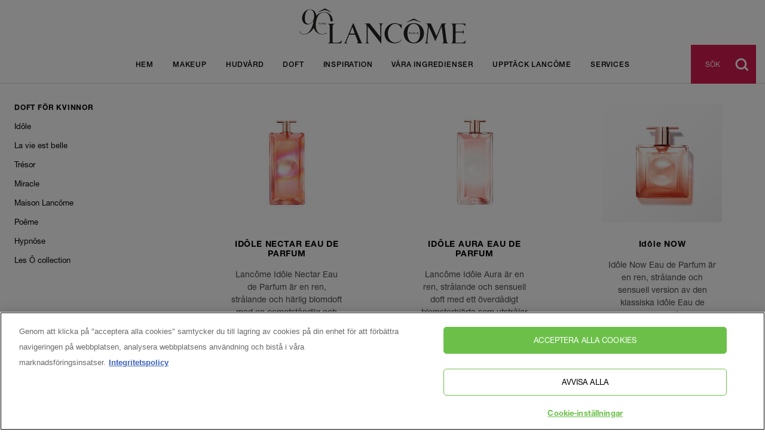

--- FILE ---
content_type: text/html;charset=UTF-8
request_url: https://www.lancome.se/doft/doft-for-kvinnor
body_size: 14929
content:
<!doctype html>
<html>
<head> 
<meta http-equiv="X-UA-Compatible" content="IE=edge,chrome=1">
<meta charset="utf-8">
<meta name="viewport" content="width=device-width, initial-scale=1.0">
<base href="/">

 <!-- OneTrust Cookies Consent Notice  start -->
 	<!-- OneTrust Cookies Consent Notice start for lancome.se -->

<script src="https://cdn.cookielaw.org/scripttemplates/otSDKStub.js" data-language="sv" type="text/javascript" charset="UTF-8" data-domain-script="1cccd317-9a87-4635-b8f1-456e6009983f" ></script>
	
					
	
    <script type="text/javascript">
        function OptanonWrapper(){ }
    </script>




<title>Doft för kvinnor | Se vårt stora utbud av dofter - LANCÔME</title>



<meta name="og:title" content="Doft för kvinnor | Se vårt stora utbud av dofter - LANCÔME">
<meta name="description" content="Dofter för kvinnor från Lancôme. Återupptäck en klassisk favorit eller hitta din nya signaturdoft. Du hittar bland annat eau de parfum och eau de toilette.">


<meta property="og:image" content="https://www.lancome.se/resources/images/share_facebook.png">

<meta name="twitter:card" content="summary_large_image">
<meta name="twitter:url" content="https://www.lancome.se/doft/doft-for-kvinnor">
<meta name="twitter:title" content="Doft för kvinnor | Se vårt stora utbud av dofter - LANCÔME">
<meta name="twitter:description" content="Dofter för kvinnor från Lancôme. Återupptäck en klassisk favorit eller hitta din nya signaturdoft. Du hittar bland annat eau de parfum och eau de toilette.">
<meta name="twitter:image" content="https://www.lancome.se/resources/images/share_twitter.png"><!-- 1024x512 --><link rel="preconnect" href="https://www.googletagmanager.com">
	
    <script>
  		var dataLayer = [];
	</script>
 
  
    
    
    
    
    
    
    
    
    
    
    
    
    
    
    
    
    
    
    
    
    
    
    
    
    
    
    
    
    
    
    
	
<!--[if lt IE 9]>
	<script src="resources/js/vendor/html5shiv-23e126e677.min.js"></script>
	<script src="resources/js/vendor/selectivizr-a40481fd5b.js"></script>
	<script src="resources/js/vendor/respond-b890fb8052.min.js"></script>
	<![endif]-->

	<link href="resources/css/style_lancome-abdd694616.css" rel="stylesheet">
	<!--<link rel="stylesheet" type="text/css" href="https://cloud.typography.com/6419996/6281992/css/fonts.css">-->
	<!--<link rel="stylesheet" type="text/css" href="https://cloud.typography.com/6419996/6047812/css/fonts.css" />-->
	<!--<link rel="stylesheet" type="text/css" href="https://cloud.typography.com/7985816/6855232/css/fonts.css" />-->
	<link rel="stylesheet" href="https://use.typekit.net/ozn8gxb.css">	
	
	
	<script>var app={queue:[],ready:function(a){this.isReady?a():this.queue.push(a)}}</script>
	<script>
        var app={queue:[],ready:function(a){this.isReady?a():this.queue.push(a)}};
    </script>
    <script type="text/javascript" src="/resources/js/vendor/jquery-c37dc0dc82.js"></script>
    
   
    
	 <script src="https://www.google.com/recaptcha/api.js?hl=sv" async defer></script>
	




	<link rel="apple-touch-icon" sizes="180x180" href="/resources/images/favicon/apple-touch-icon.png">
<link rel="icon" type="image/png" sizes="32x32" href="/resources/images/favicon/favicon-32x32.png">
<link rel="icon" type="image/png" sizes="16x16" href="/resources/images/favicon/favicon-16x16.png">
<link rel="manifest" href="/resources/images/favicon/site.webmanifest">
<link rel="mask-icon" href="/resources/images/favicon/safari-pinned-tab.svg" color="#5bbad5">
<meta name="msapplication-TileColor" content="#000000">
<meta name="theme-color" content="#ffffff">



	
</head>
  <body class="">  
 

<div style="height: 0; transition: height 1s ease-out;" id="testing">

</div>

<header class="Site-header" id="site-header">
		<div class="logo">
			<div class="container">
								<a href="/"><img  width="278" height="60" src="resources/images/lancome_90th_anniversary_logo.svg" alt=""></a>
			</div>
		</div>
		<nav class="Main-nav" id="main-nav">
			<ul>
				
				<li class=" root"><a data-uri="/api/886/" class="root" href="/">Hem</a></li><li class="parent has-overlay root"><a data-uri="/api/4053/" class="root" href="/makeup">Makeup</a><div class="overlay overlay1 overlay-makeup"  data-uri="/api/4053/overlay">
						
							<ul class="list-count-3">																		<li class="parent list-item list-item-0" >
																			
										<a class="category-name" data-uri="/api/4056/" class="" href="/makeup/ansikte">Ansikte</a>
										
																					<div>
												<ul>
										
																								
														<li><a data-uri="/api/4057/" class="" href="/makeup/ansikte/foundation">Foundation</a></li>
													
																										
														<li><a data-uri="/api/4058/" class="" href="/makeup/ansikte/concealer">Concealer</a></li>
													
																										
														<li><a data-uri="/api/4059/" class="" href="/makeup/ansikte/rouge--bronzer">Rouge & Bronzer</a></li>
													
																										
														<li><a data-uri="/api/4061/" class="" href="/makeup/ansikte/primer">Primer</a></li>
													
																										
														<li><a data-uri="/api/4062/" class="" href="/makeup/ansikte/setting">Setting</a></li>
													
																									</ul>
											</div>
																				
										
										
									</li>
																
							
																											<li class="parent list-item list-item-1" >
																			
										<a class="category-name" data-uri="/api/4063/" class="" href="/makeup/ogon">Ögon</a>
										
																					<div>
												<ul>
										
																								
														<li><a data-uri="/api/4064/" class="" href="/makeup/ogon/mascara">Mascara</a></li>
													
																										
														<li><a data-uri="/api/4065/" class="" href="/makeup/ogon/eyeliner">Eyeliner</a></li>
													
																										
														<li><a data-uri="/api/4066/" class="" href="/makeup/ogon/ogonskugga">Ögonskugga</a></li>
													
																										
														<li><a data-uri="/api/4067/" class="" href="/makeup/ogon/ogonbryn">Ögonbryn</a></li>
													
																										
														<li><a data-uri="/api/4361/" class="" href="/makeup/ogon/sminkborttagning-4361">Sminkborttagning</a></li>
													
																										
														<li><a data-uri="/api/4389/" class="" href="/makeup/ogon/fransserum">Fransserum</a></li>
													
																									</ul>
											</div>
																				
										
																
							
																												
										<a class="category-name" data-uri="/api/4070/" class="" href="/makeup/lappar">Läppar</a>
										
																					<div>
												<ul>
										
																								
														<li><a data-uri="/api/4071/" class="" href="/makeup/lappar/lappstift">Läppstift</a></li>
													
																										
														<li><a data-uri="/api/4072/" class="" href="/makeup/lappar/lappglans">Läppglans</a></li>
													
																										
														<li><a data-uri="/api/4073/" class="" href="/makeup/lappar/lipliner">Lipliner</a></li>
													
																									</ul>
											</div>
																				
										
										
									</li>
																
							
																
						</ul>
						<div class="links">
							<div class="row">
								<div class="selection" data-uri="/api/4053/overlay/selection"><p>Our selection</p><div  data-uri="/api/4053/overlay/selection/4552"><a href="https://www.lancome.se/makeup/ogon/mascara/hypn-se"  class="">Hypnôse</a></div>
<div  data-uri="/api/4053/overlay/selection/4554"><a href="https://www.lancome.se/makeup/lappar/lappstift/l-absolu-rouge-"  class="">L'Absolu Rouge</a></div>
</div>								<div class="feature" data-uri="/api/4053/overlay/feature">
			<a href="https://www.lancome.se/makeup/ansikte/foundation/teint-idole-ultra-wear" class="row " data-uri="/api/4053/overlay/feature/link">
										<div class="left">
																					</div>
										<div class="right">
											<div>
																																				
											</div>
																						
										</div>
									</a>
</div>
								
							</div>
						</div>
						<div class="button-container">
							<a class="notranslate" href="/makeup">Visa alla produkter</a>
						</div>
					</div></li><li class="parent has-overlay root"><a data-uri="/api/4054/" class="root" href="/hudvard">Hudvård</a><div class="overlay overlay1 overlay-skincare"  data-uri="/api/4054/overlay">
	
							<ul class="list-count-3">
							
							<li class="parent list-item list-item-0" >
								
							<span style="color:black;" class="a category-name category-title">Produktkategori</span>
								<div>
									<ul>
																			
									<li class=" list-item list-item-0" >
								
										
										<a class="category-name" data-uri="/api/4079/" class="" href="/hudvard/ansiktscreme">Ansiktscreme</a>
										
										
										
										
									
									</li>
									
							
							
																		
									<li class=" list-item list-item-1" >
								
										
										<a class="category-name" data-uri="/api/4080/" class="" href="/hudvard/serum">Serum</a>
										
										
										
										
									
									</li>
									
							
							
																		
									<li class=" list-item list-item-2" >
								
										
										<a class="category-name" data-uri="/api/4081/" class="" href="/hudvard/ogonvard">Ögonvård</a>
										
										
										
										
									
									</li>
									
							
							
																		
									<li class=" list-item list-item-3" >
								
										
										<a class="category-name" data-uri="/api/4082/" class="" href="/hudvard/masker-exfoliators--peels">Masker, exfoliators & peels</a>
										
										
										
										
									
									</li>
									
							
							
																		
									<li class=" list-item list-item-4" >
								
										
										<a class="category-name" data-uri="/api/4083/" class="" href="/hudvard/ansiktsrengoring-och-toners">Ansiktsrengöring och -toners</a>
										
										
										
										
									
									</li>
									
							
							
																		
									<li class=" list-item list-item-5" >
								
										
										<a class="category-name" data-uri="/api/4085/" class="" href="/hudvard/kroppsvard">Kroppsvård</a>
										
										
										
										
									
									</li>
									
							
							
																		
									<li class=" list-item list-item-6" >
								
										
										<a class="category-name" data-uri="/api/4086/" class="" href="/hudvard/solprodukter">Solprodukter</a>
										
										
										
										
									
									</li>
									
							
							
																		
									<li class=" list-item list-item-7" >
								
										
										<a class="category-name" data-uri="/api/4087/" class="" href="/hudvard/brun-utan-sol">Brun-utan-sol</a>
										
										
										
										
									
									</li>
									
							
							
												
													
									</ul>
								</div>
							</li>
															<li class="parent list-item list-item-1" >

								<span style="color:black;" class="a category-name category-title">Behov</span>
									<div>
										<ul>
											<li><a href="/hudvard/all-skin-types">Alla hudtyper</a></li><li><a href="/hudvard/normal-skin">Normal hy</a></li><li><a href="/hudvard/dry-skin">Torr hy</a></li><li><a href="/hudvard/very-dry-skin">Mycket torr hy</a></li>	
										


										</ul>

									</div>

								</li>
							
							
							
														
							
													<li class="parent list-item list-item-2" >
								
							<span style="color:black;" class="a category-name category-title">Range</span>
								<div>
									<ul>
										<li><a href="/hudvard/hydra-zen">Hydra Zen</a></li><li><a href="/hudvard/absolue">Absolue</a></li><li><a href="/hudvard/genifique">Génifique</a></li><li><a href="/hudvard/nutrix">Nutrix</a></li><li><a href="/hudvard/renergie">Rénergie</a></li><li><a href="/hudvard/confort">Confort</a></li><li><a href="/hudvard/bocage">Bocage</a></li><li><a href="/hudvard/soleil">Soleil</a></li>	
									</ul>
									
								</div>
								
							</li>
							
															
						</ul>
						<div class="links">
							<div class="row show-feature-border">
																<div class="feature" data-uri="/api/4054/overlay/feature1">
			<a href="/hudvard/ansiktscreme/r-nergie-multi-glow-cream" class="row " data-uri="/api/4054/overlay/feature1/link">
										<div class="left">
																					</div>
										<div class="right">
											<div>
																																				
											</div>
																						
										</div>
									</a>
</div>
								<div class="feature" data-uri="/api/4054/overlay/feature2">
			<a href="https://www.lancome.se/hudvard/serum/g-nifique-youth-activator" class="row " data-uri="/api/4054/overlay/feature2/link">
										<div class="left">
																					</div>
										<div class="right">
											<div>
																																				
											</div>
																						
										</div>
									</a>
</div>
								
								
							</div>
						</div>
						<div class="button-container">
							<a class="notranslate" href="/hudvard">Visa alla produkter</a>
						</div>
					</div></li><li class="parent has-overlay root"><a data-uri="/api/4055/" class="root" href="/doft">Doft</a><div class="overlay overlay1 overlay-makeup"  data-uri="/api/4055/overlay">
						
							<ul class="list-count-1">								
									<li class="parent list-item list-item-0" >
								
										
										<a class="category-name " data-uri="/api/4088/" href="/doft/doft-for-kvinnor">Doft för kvinnor</a>
										
																					<div>
												<ul>
										
																								
														<li><a data-uri="/api/4359/" class="" href="/doft/doft-for-kvinnor/id-le">Idôle</a></li>
													
																										
														<li><a data-uri="/api/4089/" class="" href="/doft/doft-for-kvinnor/la-vie-est-belle">La vie est belle</a></li>
													
																										
														<li><a data-uri="/api/4090/" class="" href="/doft/doft-for-kvinnor/tr-sor">Trésor</a></li>
													
																										
														<li><a data-uri="/api/4091/" class="" href="/doft/doft-for-kvinnor/miracle">Miracle</a></li>
													
																										
														<li><a data-uri="/api/4092/" class="" href="/doft/doft-for-kvinnor/maison-lanc-me">Maison Lancôme</a></li>
													
																										
														<li><a data-uri="/api/4093/" class="" href="/doft/doft-for-kvinnor/po-me">Poême</a></li>
													
																										
														<li><a data-uri="/api/4095/" class="" href="/doft/doft-for-kvinnor/hypn-se">Hypnôse</a></li>
													
																										
														<li><a data-uri="/api/4619/" class="" href="/doft/doft-for-kvinnor/les--collection">Les Ô collection</a></li>
													
																									</ul>
											</div>
																				
										
								
									</li>
									
							
							
																
						</ul>
						<div class="links">
							<div class="row show-feature-border">
								<div class="selection" data-uri="/api/4055/overlay/selection"><p>Our selection</p><div  data-uri="/api/4055/overlay/selection/4664"><a href="/doft/doft-for-kvinnor/id-le/id-le"  class="">IDÔLE The new fragrance</a></div>
<div  data-uri="/api/4055/overlay/selection/4666"><a href="/doft/doft-for-kvinnor/la-vie-est-belle/la-vie-est-belle-eau-de-parfum"  class="">LA VIE EST BELLE Our icon</a></div>
</div>								<div class="feature" data-uri="/api/4055/overlay/feature1">
			<a href="https://www.lancome.se/inspiration/la-vie-est-belle-4455" class="row " data-uri="/api/4055/overlay/feature1/link">
										<div class="left">
																					</div>
										<div class="right">
											<div>
																																				
											</div>
																						
										</div>
									</a>
</div>
								<div class="feature" data-uri="/api/4055/overlay/feature2">
			<a href="/doft/doft-for-kvinnor/id-le/id-le" class="row " data-uri="/api/4055/overlay/feature2/link">
										<div class="left">
																					</div>
										<div class="right">
											<div>
																																				
											</div>
																						
										</div>
									</a>
</div>
								
								
							</div>
						</div>
						<div class="button-container">
							<a class="notranslate" href="/doft">Visa alla produkter</a>
						</div>
					</div></li><li class=" root"><a data-uri="/api/1174/" class="root" href="/inspiration">Inspiration</a></li><li class=" root"><a data-uri="/api/4530/" class="root" href="/vara-ingredienser">Våra ingredienser</a></li><li class=" root"><a data-uri="/api/1173/" class="root" href="/discover-lanc-me">Upptäck LANCÔME</a></li><li class="parent has-overlay root"><span data-uri="/api/4496/" class="a">Services</span><div class="overlay overlay1 overlay-makeup"  data-uri="/api/4496/overlay">
						
							<ul class="list-count-1">									
									<li class="parent list-item list-item-0" >
									
										
																			<span class="a category-name " data-uri="/api/4497/">Online services</span>

									
										
																					<div>
												<ul>
										
																								
														<li class="sub-category-name">


														
<span data-uri="/api/4498/" class="a ">Makeup</span>
									



															
																														<div>
															<ul>
																<li><a data-uri="/api/4500/" class="service-item " href="/services/online-services/makeup/mascara-finder">Mascara finder</a></li>
																															</ul>
															</div>
															

														</li>
													


														
																										
														<li class="sub-category-name">


														
<span data-uri="/api/4548/" class="a ">Doft</span>
									



															
																														<div>
															<ul>
																<li><a data-uri="/api/4549/" class="service-item " href="/services/online-services/doft/hitta-din-personliga-la-vie-est-belle-doft-">Hitta din personliga La vie est belle-doft!</a></li>
																															</ul>
															</div>
															

														</li>
													


														
																									</ul>
											</div>
																				
										
								
									</li>
								
							
							
																
						</ul>
						
					</div></li>				<li class="link-search">
					<div>
									
						<button href="#">
							Sök						</button>
					</div>
				</li>
			</ul>

            <!--
			<div class="book-mobile">
				<button class="button">Book a consultation</button>
			</div>
			-->
		</nav>
		<button class="Nav-toggle" id="nav-toggle">
			<span class="lines">
				<span class="line"></span>
				<span class="line"></span>
				<span class="line"></span>
			</span>
		</button>
		<div id="addsearch-container" data-lang="se">
			<div class="addsearch">
				<input type="text" placeholder="Sök..." id="search-input" name="q" autocomplete="off">
				<button id="clear-search"></button>
			</div>
			<div id="addsearch-loader">
				<div class="loader active">
					<div class="inner"></div>
				</div>
			</div>
			<div id="addsearch-noresults">
				Inga resultat hittades							</div>
			<div id="addsearch-results"></div>
		</div>
		<div class="Nav-close" id="nav-close"></div>
		<button class="Search-toggle" id="search-toggle"></button>
		<div class="book" style="display:none!important;">
			<div class="container">
				                </div>
			</div>
		</div>
	</header>





  <main class="Site-content">
	
		<div class="empty-header" style="margin-top:2em;"></div>
		
	

		<div class='content-top'>
			   
		
			</div>
	
		<div class="container">
			<div class="Product-category row">
				<button class="Category-selector-mobile" id="change-category">Face</button>
				<div class="nav" id="product-category-nav">
					<div class="inner">
						
												<p data-uri="/api/4088/">Doft för kvinnor</p>
						<nav>
							<ul class="reset">
								<li class=""><a class="" data-uri="/api/4359/" href="/doft/doft-for-kvinnor/id-le">Idôle</a></li><li class=""><a class="" data-uri="/api/4089/" href="/doft/doft-for-kvinnor/la-vie-est-belle">La vie est belle</a></li><li class=""><a class="" data-uri="/api/4090/" href="/doft/doft-for-kvinnor/tr-sor">Trésor</a></li><li class=""><a class="" data-uri="/api/4091/" href="/doft/doft-for-kvinnor/miracle">Miracle</a></li><li class=""><a class="" data-uri="/api/4092/" href="/doft/doft-for-kvinnor/maison-lanc-me">Maison Lancôme</a></li><li class=""><a class="" data-uri="/api/4093/" href="/doft/doft-for-kvinnor/po-me">Poême</a></li><li class=""><a class="" data-uri="/api/4095/" href="/doft/doft-for-kvinnor/hypn-se">Hypnôse</a></li><li class=""><a class="" data-uri="/api/4619/" href="/doft/doft-for-kvinnor/les--collection">Les Ô collection</a></li>								
							</ul>
						</nav>
					</div>
				</div>
				<div class="Product-list columns-3" id="products-in-category">
					
                    <!--
				<p class="count">35 subcategory.products</p>
				-->
				<ul>
					
					<li  data-ean="3614273749558" data-path="/doft/doft-for-kvinnor/id-le" data-name="IDÔLE NECTAR EAU DE PARFUM" data-size="100ml" data-track-product>
						<a href="/doft/doft-for-kvinnor/id-le/id-le-nectar-eau-de-parfum" data-uri="/api/4438/" class="event-gtm-product " data-id="3614273749558">
							<div class="image">
								<button class="cta"><span>Upptäck</span></button>
								<img src="/pimg.php?id=2815&m=400" alt="">
							</div>
							
							
							
							<h3 class="">IDÔLE NECTAR EAU DE PARFUM</h3>
							<p>Lancôme Idôle Nectar Eau de Parfum är en ren, strålande och härlig blomdoft med en oemotståndlig och beroendeframkallande doftkomposition som sticker ut med sin rossufflé och gourmandnoter.</p>
						</a>
					</li><li  data-ean="3614273476287" data-path="/doft/doft-for-kvinnor/id-le" data-name="Idôle Aura Eau de Parfum" data-size="50 ml" data-track-product>
						<a href="/doft/doft-for-kvinnor/id-le/id-le-aura-eau-de-parfum" data-uri="/api/4420/" class="event-gtm-product " data-id="3614273476287">
							<div class="image">
								<button class="cta"><span>Upptäck</span></button>
								<img src="/pimg.php?id=2816&m=400" alt="">
							</div>
							
							
							
							<h3 class="">Idôle Aura Eau de Parfum</h3>
							<p>Lancôme Idôle Aura är en ren, strålande och sensuell doft med ett överdådigt blomsterhjärta som utstrålar härligt varma doftnoter som för tankarna till en varm sommardag.</p>
						</a>
					</li><li  data-ean="3614273927345" data-path="/doft/doft-for-kvinnor/id-le" data-name="Idôle NOW" data-size="25 ml" data-track-product>
						<a href="/doft/doft-for-kvinnor/id-le/id-le-now" data-uri="/api/4486/" class="event-gtm-product " data-id="3614273927345">
							<div class="image">
								<button class="cta"><span>Upptäck</span></button>
								<img src="/pimg.php?id=6184&m=400" alt="">
							</div>
							
							
							
							<h3 class=" disable-allcaps">Idôle NOW</h3>
							<p>Idôle Now Eau de Parfum är en ren, strålande och sensuell version av den klassiska Idôle Eau de Parfum-doften. Idôle Now är en beroendeframkallande blomsterdoft med en strålande doftkomposition av bland annat ros, orkidé och vanilj.</p>
						</a>
					</li><li  data-ean="3614272629370" data-path="/doft/doft-for-kvinnor/id-le" data-name="Idôle" data-size="50 ml" data-track-product>
						<a href="/doft/doft-for-kvinnor/id-le/id-le" data-uri="/api/4360/" class="event-gtm-product " data-id="3614272629370">
							<div class="image">
								<button class="cta"><span>Upptäck</span></button>
								<img src="/pimg.php?id=2819&m=400" alt="">
							</div>
							
							
							
							<h3 class="">Idôle</h3>
							<p>För de nya idolerna, som bereder vägen för andra. Tiden är inne, var din egen Idôle.</p>
						</a>
					</li><li  data-ean="3614273749381" data-path="/doft/doft-for-kvinnor/la-vie-est-belle" data-name="La vie est belle Eau de Parfum Refill" data-size="100 ml" data-track-product>
						<a href="/doft/doft-for-kvinnor/la-vie-est-belle/la-vie-est-belle-eau-de-parfum-refill" data-uri="/api/4456/" class="event-gtm-product " data-id="3614273749381">
							<div class="image">
								<button class="cta"><span>Upptäck</span></button>
								<img src="/pimg.php?id=4047&m=400" alt="">
							</div>
							
							
							
							<h3 class="">La vie est belle Eau de Parfum Refill</h3>
							<p>Lancôme La vie est belle Eau de Parfum kan nu fyllas på med La vie est belle Eau de Parfum Refill. La vie est belle är Lancomes bästsäjande doft – en ikonisk, elegant och blommig parfym. La vie est belle är ett budskap till världen om att livet är vackert när du väljer din egen väg till lycka.</p>
						</a>
					</li><li  data-ean="3605532612690" data-path="/doft/doft-for-kvinnor/la-vie-est-belle" data-name="La vie est belle <BR> Eau de Parfum" data-size="30 ml" data-track-product>
						<a href="/doft/doft-for-kvinnor/la-vie-est-belle/la-vie-est-belle-eau-de-parfum" data-uri="/api/4305/" class="event-gtm-product " data-id="3605532612690">
							<div class="image">
								<button class="cta"><span>Upptäck</span></button>
								<img src="/pimg.php?id=4001&m=400" alt="">
							</div>
							
							
							
							<h3 class="">La vie est belle <BR> Eau de Parfum</h3>
							<p>Ikonisk, elegant och blommig doft.</p>
						</a>
					</li><li  data-ean="3614273357203" data-path="/doft/doft-for-kvinnor/la-vie-est-belle" data-name="La vie est belle <BR> Soleil Cristal" data-size="50 ml" data-track-product>
						<a href="/doft/doft-for-kvinnor/la-vie-est-belle/la-vie-est-belle-br-soleil-cristal" data-uri="/api/4404/" class="event-gtm-product " data-id="3614273357203">
							<div class="image">
								<button class="cta"><span>Upptäck</span></button>
								<img src="/pimg.php?id=2644&m=400" alt="">
							</div>
							
							
							
							<h3 class="">La vie est belle <BR> Soleil Cristal</h3>
							<p>Frisk, sprudlande & mjuk</p>
						</a>
					</li><li  data-ean="3614272520868" data-path="/doft/doft-for-kvinnor/la-vie-est-belle" data-name="La vie est belle en rose eau de toilette" data-size="50 ml" data-track-product>
						<a href="/doft/doft-for-kvinnor/la-vie-est-belle/la-vie-est-belle-en-rose" data-uri="/api/4345/" class="event-gtm-product " data-id="3614272520868">
							<div class="image">
								<button class="cta"><span>Upptäck</span></button>
								<img src="/pimg.php?id=2793&m=400" alt="">
							</div>
							
							
							
							<h3 class="">La vie est belle en rose eau de toilette</h3>
							<p>Blommig, fruktig & frisk</p>
						</a>
					</li><li  data-ean="3614272964679" data-path="/doft/doft-for-kvinnor/la-vie-est-belle" data-name="La vie est belle Intensément <BR> Eau de Parfum" data-size="50 ml." data-track-product>
						<a href="/doft/doft-for-kvinnor/la-vie-est-belle/la-vie-est-belle-intens-ment-eau-de-parfum" data-uri="/api/4395/" class="event-gtm-product " data-id="3614272964679">
							<div class="image">
								<button class="cta"><span>Upptäck</span></button>
								<img src="/pimg.php?id=2357&m=400" alt="">
							</div>
							
							
							
							<h3 class="">La vie est belle Intensément <BR> Eau de Parfum</h3>
							<p>Sensuell, intensiv & spännande</p>
						</a>
					</li><li  data-ean="3614271579423" data-path="/doft/doft-for-kvinnor/la-vie-est-belle" data-name="La vie est belle <BR> Body Lotion" data-size="200ml" data-track-product>
						<a href="/doft/doft-for-kvinnor/la-vie-est-belle/la-vie-est-belle-body-lotion" data-uri="/api/4311/" class="event-gtm-product " data-id="3614271579423">
							<div class="image">
								<button class="cta"><span>Upptäck</span></button>
								<img src="/pimg.php?id=1073&m=400" alt="">
							</div>
							
							
							
							<h3 class="">La vie est belle <BR> Body Lotion</h3>
							<p></p>
						</a>
					</li><li  data-ean="3614273922968" data-path="/doft/doft-for-kvinnor/la-vie-est-belle" data-name="La vie est belle Iris Absolu" data-size="50ml" data-track-product>
						<a href="/doft/doft-for-kvinnor/la-vie-est-belle/la-vie-est-belle-iris-absolu" data-uri="/api/4470/" class="event-gtm-product " data-id="3614273922968">
							<div class="image">
								<button class="cta"><span>Upptäck</span></button>
								<img src="/pimg.php?id=4925&m=400" alt="">
							</div>
							
							
							
							<h3 class="">La vie est belle Iris Absolu</h3>
							<p>En strålande, sofistikerad och sensuell tolkning av ikoniska La vie est belle Eau de Parfum.</p>
						</a>
					</li><li  data-ean="3614274103007" data-path="/doft/doft-for-kvinnor/la-vie-est-belle" data-name="La vie est belle ROSE EXTRAORDINAIRE Eau de Parfum" data-size="30ml" data-track-product>
						<a href="/doft/doft-for-kvinnor/la-vie-est-belle/la-vie-est-belle-rose-extraordinaire-eau-de-parfum" data-uri="/api/4522/" class="event-gtm-product " data-id="3614274103007">
							<div class="image">
								<button class="cta"><span>Upptäck</span></button>
								<img src="/pimg.php?id=5516&m=400" alt="">
							</div>
							
							
							
							<h3 class="">La vie est belle ROSE EXTRAORDINAIRE Eau de Parfum</h3>
							<p>En ny blomstrande upplevelse</p>
						</a>
					</li><li  data-ean="3614274169720" data-path="/doft/doft-for-kvinnor/la-vie-est-belle" data-name="La vie est belle L'ELIXIR Eau de Parfum" data-size="30ml" data-track-product>
						<a href="/doft/doft-for-kvinnor/la-vie-est-belle/la-vie-est-belle-l-elixir-eau-de-parfum" data-uri="/api/4541/" class="event-gtm-product " data-id="3614274169720">
							<div class="image">
								<button class="cta"><span>Upptäck</span></button>
								<img src="/pimg.php?id=5595&m=400" alt="">
							</div>
							
							
							
							<h3 class="">La vie est belle L'ELIXIR Eau de Parfum</h3>
							<p>Denna exceptionella parfym är ett möte mellan viol och naturligt kakaoextrakt som skapar en texturerad kontrast och en sammetslen blommig konsistens.</p>
						</a>
					</li><li  data-ean="3614274397239" data-path="/doft/doft-for-kvinnor/la-vie-est-belle" data-name="La vie est belle Vanille Nude Eau de Parfum" data-size="30ml" data-track-product>
						<a href="/doft/doft-for-kvinnor/la-vie-est-belle/la-vie-est-belle-vanille-nude-eau-de-parfum" data-uri="/api/4589/" class="event-gtm-product " data-id="3614274397239">
							<div class="image">
								<button class="cta"><span>Upptäck</span></button>
								<img src="/pimg.php?id=7009&m=400" alt="">
							</div>
							
							
							
							<h3 class="">La vie est belle Vanille Nude Eau de Parfum</h3>
							<p>Lancôme La vie est belle Vanille Nude: denna doft är en hyllning till din individualitet och vår första myskdoftande vanilj.</p>
						</a>
					</li><li  data-ean="3147758034905" data-path="/doft/doft-for-kvinnor/tr-sor" data-name="Trésor <BR> Eau de Parfum" data-size="30 ml" data-track-product>
						<a href="/doft/doft-for-kvinnor/tr-sor/tr-sor-eau-de-parfum" data-uri="/api/4315/" class="event-gtm-product " data-id="3147758034905">
							<div class="image">
								<button class="cta"><span>Upptäck</span></button>
								<img src="/pimg.php?id=1520&m=400" alt="">
							</div>
							
							
							
							<h3 class="">Trésor <BR> Eau de Parfum</h3>
							<p>En mild, romantisk och feminin doft</p>
						</a>
					</li><li  data-ean="3605533315163" data-path="/doft/doft-for-kvinnor/tr-sor" data-name="LA NUIT TRÉSOR <BR> Eau de Parfum" data-size="30 ml" data-track-product>
						<a href="/doft/doft-for-kvinnor/tr-sor/la-nuit-tr-sor-eau-de-parfum" data-uri="/api/4317/" class="event-gtm-product " data-id="3605533315163">
							<div class="image">
								<button class="cta"><span>Upptäck</span></button>
								<img src="/pimg.php?id=1561&m=400" alt="">
							</div>
							
							
							
							<h3 class="">LA NUIT TRÉSOR <BR> Eau de Parfum</h3>
							<p>En elegant, mystisk och sensuell parfym</p>
						</a>
					</li><li  data-ean="3614272761759" data-path="/doft/doft-for-kvinnor/tr-sor" data-name="La Nuit Trésor Nude <BR> Eau de Toilette" data-size="50 ml." data-track-product>
						<a href="/doft/doft-for-kvinnor/tr-sor/la-nuit-tr-sor-nude-eau-de-toilette" data-uri="/api/4396/" class="event-gtm-product " data-id="3614272761759">
							<div class="image">
								<button class="cta"><span>Upptäck</span></button>
								<img src="/pimg.php?id=2364&m=400" alt="">
							</div>
							
							
							
							<h3 class="">La Nuit Trésor Nude <BR> Eau de Toilette</h3>
							<p>En varm rosendoft med flera nyanser och en överraskande, vanebildande doft av kokos och vanilj.</p>
						</a>
					</li><li  data-ean="3605532423142" data-path="/doft/doft-for-kvinnor/tr-sor" data-name="TRÉSOR MIDNIGHT ROSE Eau de Parfum" data-size="30 ml" data-track-product>
						<a href="/doft/doft-for-kvinnor/tr-sor/tr-sor-midnight-rose-eau-de-parfum" data-uri="/api/4323/" class="event-gtm-product " data-id="3605532423142">
							<div class="image">
								<button class="cta"><span>Upptäck</span></button>
								<img src="/pimg.php?id=1559&m=400" alt="">
							</div>
							
							
							
							<h3 class="">TRÉSOR MIDNIGHT ROSE Eau de Parfum</h3>
							<p>En flirtig, charmerande och sexig parfym</p>
						</a>
					</li><li  data-ean="3605532209005" data-path="/doft/doft-for-kvinnor/tr-sor" data-name="TRÉSOR IN LOVE <BR> Eau de Parfum" data-size="30ml" data-track-product>
						<a href="/doft/doft-for-kvinnor/tr-sor/tr-sor-in-love-eau-de-parfum" data-uri="/api/4322/" class="event-gtm-product " data-id="3605532209005">
							<div class="image">
								<button class="cta"><span>Upptäck</span></button>
								<img src="/pimg.php?id=1102&m=400" alt="">
							</div>
							
							
							
							<h3 class="">TRÉSOR IN LOVE <BR> Eau de Parfum</h3>
							<p>En sprudlande, charmerande och romantisk parfym</p>
						</a>
					</li><li  data-ean="3614274068795" data-path="/doft/doft-for-kvinnor/tr-sor" data-name="La Nuit Trésor Le Parfum" data-size="30ml" data-track-product>
						<a href="/doft/doft-for-kvinnor/tr-sor/la-nuit-tr-sor-le-parfum" data-uri="/api/4523/" class="event-gtm-product " data-id="3614274068795">
							<div class="image">
								<button class="cta"><span>Upptäck</span></button>
								<img src="/pimg.php?id=5556&m=400" alt="">
							</div>
							
							
							
							<h3 class="">La Nuit Trésor Le Parfum</h3>
							<p>LA NUIT TRESOR LE PARFUM, EN NY VÄRDEFULL STUND SOM EN VELVET CRUSH<br />
<br />
La Nuit Trésors unika signatur tas till en ytterligare nivå av sensualitet och passion med La Nuit Trésor Le Parfum, kollektionens mest intensiva doft. Vår nya doft är en elixir av ros som är innesluten i bitter kakaoextrakt och svarta vinbärsnoter.</p>
						</a>
					</li><li  data-ean="3147758029406" data-path="/doft/doft-for-kvinnor/miracle" data-name="MIRACLE Eau de Parfum" data-size="30 ml." data-track-product>
						<a href="/doft/doft-for-kvinnor/miracle/miracle-eau-de-parfum" data-uri="/api/4324/" class="event-gtm-product " data-id="3147758029406">
							<div class="image">
								<button class="cta"><span>Upptäck</span></button>
								<img src="/pimg.php?id=2362&m=400" alt="">
							</div>
							
							
							
							<h3 class="">MIRACLE Eau de Parfum</h3>
							<p>En naturlig, energisk och feminin parfym</p>
						</a>
					</li><li  data-ean="3614270529511" data-path="/doft/doft-for-kvinnor/maison-lanc-me" data-name="Maison Lancôme <BR> Jasmin Marzipane " data-size="100 ml" data-track-product>
						<a href="/doft/doft-for-kvinnor/maison-lanc-me/maison-lanc-me-jasmin-marzipane-" data-uri="/api/4326/" class="event-gtm-product " data-id="3614270529511">
							<div class="image">
								<button class="cta"><span>Upptäck</span></button>
								<img src="/pimg.php?id=1563&m=400" alt="">
							</div>
							
							
							
							<h3 class="">Maison Lancôme <BR> Jasmin Marzipane </h3>
							<p>En strålande doft av jasminblommor med en signaturdoft av mandelträ som skapats särskilt för doftälskare</p>
						</a>
					</li><li  data-ean="3614271220424" data-path="/doft/doft-for-kvinnor/maison-lanc-me" data-name="Maison Lancôme <BR> L'autre Oud " data-size="100ml" data-track-product>
						<a href="/doft/doft-for-kvinnor/maison-lanc-me/maison-lanc-me-l-autre-oud-" data-uri="/api/4328/" class="event-gtm-product " data-id="3614271220424">
							<div class="image">
								<button class="cta"><span>Upptäck</span></button>
								<img src="/pimg.php?id=1117&m=400" alt="">
							</div>
							
							
							
							<h3 class="">Maison Lancôme <BR> L'autre Oud </h3>
							<p>En djup, rökig doft från Oud trä med en signaturdoft av ros med en twist av rökelse som skapats särskilt  för doftälskare.</p>
						</a>
					</li><li  data-ean="3614271220431" data-path="/doft/doft-for-kvinnor/maison-lanc-me" data-name="Maison Lancôme <BR> Oud Bouquet " data-size="100 ml" data-track-product>
						<a href="/doft/doft-for-kvinnor/maison-lanc-me/maison-lanc-me-oud-bouquet-" data-uri="/api/4329/" class="event-gtm-product " data-id="3614271220431">
							<div class="image">
								<button class="cta"><span>Upptäck</span></button>
								<img src="/pimg.php?id=1565&m=400" alt="">
							</div>
							
							
							
							<h3 class="">Maison Lancôme <BR> Oud Bouquet </h3>
							<p>En doft av ädla träsorter med en signaturdoft av ros och mandel som skapats särskilt för doftälskare</p>
						</a>
					</li><li  data-ean="3614271687647" data-path="/doft/doft-for-kvinnor/maison-lanc-me" data-name="Maison Lancôme <BR> Parfait de Rôses" data-size="100 ml" data-track-product>
						<a href="/doft/doft-for-kvinnor/maison-lanc-me/maison-lanc-me-parfait-de-r-ses" data-uri="/api/4330/" class="event-gtm-product " data-id="3614271687647">
							<div class="image">
								<button class="cta"><span>Upptäck</span></button>
								<img src="/pimg.php?id=1787&m=400" alt="">
							</div>
							
							
							
							<h3 class="">Maison Lancôme <BR> Parfait de Rôses</h3>
							<p>Eau de Parfum</p>
						</a>
					</li><li  data-ean="3614271771667" data-path="/doft/doft-for-kvinnor/maison-lanc-me" data-name="Maison Lancôme <BR> Iris Dragees" data-size="100 ml" data-track-product>
						<a href="/doft/doft-for-kvinnor/maison-lanc-me/maison-lanc-me-iris-dragees" data-uri="/api/4333/" class="event-gtm-product " data-id="3614271771667">
							<div class="image">
								<button class="cta"><span>Upptäck</span></button>
								<img src="/pimg.php?id=1179&m=400" alt="">
							</div>
							
							
							
							<h3 class="">Maison Lancôme <BR> Iris Dragees</h3>
							<p>EAU DE PARFUM</p>
						</a>
					</li><li  data-ean="3614272898301" data-path="/doft/doft-for-kvinnor/maison-lanc-me" data-name="Maison Lancôme <BR> Rose Peonia" data-size="100 ml" data-track-product>
						<a href="/doft/doft-for-kvinnor/maison-lanc-me/maison-lanc-me-br-rose-peonia" data-uri="/api/4400/" class="event-gtm-product " data-id="3614272898301">
							<div class="image">
								<button class="cta"><span>Upptäck</span></button>
								<img src="/pimg.php?id=2663&m=400" alt="">
							</div>
							
							
							
							<h3 class="">Maison Lancôme <BR> Rose Peonia</h3>
							<p>Lancôme Rose Peonia Eau de Parfum är en elegant och sensuell blomsterdoft.</p>
						</a>
					</li><li  data-ean="3614272898288" data-path="/doft/doft-for-kvinnor/maison-lanc-me" data-name="Maison Lancôme Jasmin D'Eau" data-size="100 ml" data-track-product>
						<a href="/doft/doft-for-kvinnor/maison-lanc-me/maison-lanc-me-jasmin-d-eau" data-uri="/api/4401/" class="event-gtm-product " data-id="3614272898288">
							<div class="image">
								<button class="cta"><span>Upptäck</span></button>
								<img src="/pimg.php?id=2664&m=400" alt="">
							</div>
							
							
							
							<h3 class="">Maison Lancôme Jasmin D'Eau</h3>
							<p>Lancôme Jasmin D’Eau Eau de Parfum är en elegant blommig bouquet med en utsökt fräschhet.</p>
						</a>
					</li><li  data-ean="3614272452039" data-path="/doft/doft-for-kvinnor/maison-lanc-me" data-name="Maison Lancôme FIGUES & AGRUMES" data-size="100 ml" data-track-product>
						<a href="/doft/doft-for-kvinnor/maison-lanc-me/maison-lanc-me-figues--agrumes" data-uri="/api/4402/" class="event-gtm-product " data-id="3614272452039">
							<div class="image">
								<button class="cta"><span>Upptäck</span></button>
								<img src="/pimg.php?id=1900&m=400" alt="">
							</div>
							
							
							
							<h3 class="">Maison Lancôme FIGUES & AGRUMES</h3>
							<p>Eau de Parfum</p>
						</a>
					</li><li  data-ean="3614272451995" data-path="/doft/doft-for-kvinnor/maison-lanc-me" data-name="MAISON LANCÔME MAGNOLIA ROSAE" data-size="100 ml" data-track-product>
						<a href="/doft/doft-for-kvinnor/maison-lanc-me/maison-lanc-me-magnolia-rosae" data-uri="/api/4403/" class="event-gtm-product " data-id="3614272451995">
							<div class="image">
								<button class="cta"><span>Upptäck</span></button>
								<img src="/pimg.php?id=1901&m=400" alt="">
							</div>
							
							
							
							<h3 class="">MAISON LANCÔME MAGNOLIA ROSAE</h3>
							<p>Eau de Parfum</p>
						</a>
					</li><li  data-ean="3147758155105" data-path="/doft/doft-for-kvinnor/po-me" data-name="POÊME Eau de Parfum" data-size="50 ml" data-track-product>
						<a href="/doft/doft-for-kvinnor/po-me/po-me-eau-de-parfum" data-uri="/api/4335/" class="event-gtm-product " data-id="3147758155105">
							<div class="image">
								<button class="cta"><span>Upptäck</span></button>
								<img src="/pimg.php?id=1557&m=400" alt="">
							</div>
							
							
							
							<h3 class="">POÊME Eau de Parfum</h3>
							<p>Charmerande och sensuell orientalisk blommig doft</p>
						</a>
					</li><li  data-ean="3147758235548" data-path="/doft/doft-for-kvinnor/hypn-se" data-name="HYPNÔSE Eau de Parfum" data-size="30 ml." data-track-product>
						<a href="/doft/doft-for-kvinnor/hypn-se/hypn-se-eau-de-parfum" data-uri="/api/4338/" class="event-gtm-product " data-id="3147758235548">
							<div class="image">
								<button class="cta"><span>Upptäck</span></button>
								<img src="/pimg.php?id=2363&m=400" alt="">
							</div>
							
							
							
							<h3 class="">HYPNÔSE Eau de Parfum</h3>
							<p>En spännande, fascinerande och charmerande parfym för kvinnor</p>
						</a>
					</li><li  data-ean="3614274380392" data-path="/doft/doft-for-kvinnor/les--collection" data-name="Ô Zenith EDT" data-size="100ml" data-track-product>
						<a href="/doft/doft-for-kvinnor/les--collection/--zenith-edt" data-uri="/api/4620/" class="event-gtm-product " data-id="3614274380392">
							<div class="image">
								<button class="cta"><span>Upptäck</span></button>
								<img src="/pimg.php?id=7067&m=400" alt="">
							</div>
							
							
							
							<h3 class="">Ô Zenith EDT</h3>
							<p>Ô ZENITH innehåller Lancômes expertis och lyfter din känsla av glädje! Doften är en strålande blandning av jasminabsolut från Le Domaine de la Rose i Grasse och ett exotiskt monoi-ackord som ser till att du når din egen känsla av zen.</p>
						</a>
					</li><li  data-ean="3614274380408" data-path="/doft/doft-for-kvinnor/les--collection" data-name="Over the Top EDT" data-size="100 ml" data-track-product>
						<a href="/doft/doft-for-kvinnor/les--collection/over-the-top-edt" data-uri="/api/4621/" class="event-gtm-product " data-id="3614274380408">
							<div class="image">
								<button class="cta"><span>Upptäck</span></button>
								<img src="/pimg.php?id=7076&m=400" alt="">
							</div>
							
							
							
							<h3 class="">Over the Top EDT</h3>
							<p>Lancômes expertis ser till att ÔVER THE TOP väcker din känsla av vitalitet och livsglädje! Doften innehåller en blandning av jasminabsolut från Le Domaine de la Rose i Grasse och ett oväntat grönt och krispigt tomatbladsackord som lyfter dig och gör att du känner dig fri.</p>
						</a>
					</li><li  data-ean="3614274380415" data-path="/doft/doft-for-kvinnor/les--collection" data-name="Off Now EDT" data-size="100ml" data-track-product>
						<a href="/doft/doft-for-kvinnor/les--collection/off-now-edt" data-uri="/api/4622/" class="event-gtm-product " data-id="3614274380415">
							<div class="image">
								<button class="cta"><span>Upptäck</span></button>
								<img src="/pimg.php?id=7085&m=400" alt="">
							</div>
							
							
							
							<h3 class="">Off Now EDT</h3>
							<p>Med hjälp av Lancômes expertis ger ÔFF NOW dig lugnet och harmonin under en avslappnad sommareftermiddag. Grön och kryddigt frisk verbena från Le Domaine de la Rose i Grasse och ett krämigt sandelträackord hjälper dig att känna dig avslappnad och ger ditt sinne en välförtjänt ledighet (ôff).</p>
						</a>
					</li>					
				</ul>
			</div>
                
                
                                
			</div>
		</div>
	
		   
		
			
	
</main>

<script>
	app.ready(function() {
		d("#change-category").addEventListener("click", function(e) {
			this.classList.toggle("active");
			d("#product-category-nav").classList.toggle("active");
		});
	});
</script>

		




<footer class="Site-footer" id="site-footer">
	<div class="top has-cookies">
				<img src="/resources/images/lancome_90th_anniversary_logo.svg" width="278" height="60" alt="">
		<nav class="nav">
			<ul>
				<li class=""><a data-uri=/api/886/ href="/">Hem</a><li class=""><a data-uri=/api/4053/ href="/makeup">Makeup</a><li class=""><a data-uri=/api/4054/ href="/hudvard">Hudvård</a><li class=""><a data-uri=/api/4055/ href="/doft">Doft</a><li class=""><a data-uri=/api/1174/ href="/inspiration">Inspiration</a><li class=""><a data-uri=/api/4530/ href="/vara-ingredienser">Våra ingredienser</a><li class=""><a data-uri=/api/1173/ href="/discover-lanc-me">Upptäck LANCÔME</a><li class=""><a data-uri=/api/4496/ href="/services">Services</a>			</ul>
		</nav>
		<div class="social">
			                <a href="https://www.facebook.com/LancomeSweden/" target="_blank" class="facebook" data-socialname="facebook"></a>
            
			                <a href="https://www.instagram.com/lancomeofficial" target="_blank" class="instagram" data-socialname="instagram"></a>
			
			                <a href="https://www.youtube.com/user/lancomesverige" target="_blank" class="youtube" data-socialname="youtube"></a>
					</div>
				<div class="cookies-image container">
			<img src="/resources/images/vi-anvander-cookies.png" alt="">
		</div>
			</div>
	<div class="bottom">
		<div class="container">

			<span style="display:block; margin:0em;"><a href="/kontakta-oss" data-uri="/api/3939/">Kontakta Oss</a></span><br/><span style="display:block; margin:0em;"><a href="/konkurrensvillkor" data-uri="/api/4425/">Konkurrensvillkor</a></span><br/><span style="display:block; margin:0em;"><a href="/privacy-policy" data-uri="/api/1222/">INTEGRITETSPOLICY</a></span><br/><span style="display:block; margin:0em;"><a href="/terms-of-use" data-uri="/api/1221/">ANVÄNDARVILLKOR FÖR WEBBPLATS</a></span><br/>			
			<span id="one-cookie-settings"><!-- OneTrust Cookies Settings button start --> <button id="ot-sdk-btn" class="ot-sdk-show-settings">Cookie-inställningar</button></span> <!-- OneTrust Cookies Settings button end --><br/>
			<!--
            <span style="display:block; margin:0em;" >
                <a href='javascript:Optanon.ToggleInfoDisplay();' class='optanon-toggle-display' >Cookie Settings</a>
            </span><br>
-->
 		
			<div class="brand-manufacturer">
								
						<div  data-uri='/api/886/manufacturer_info'><p><strong>MANUFACTURER INFORMATION</strong><br />LANC&Ocirc;ME PARIS<br />14 rue Royale, 75008 Paris, France<br /><a href="/cdn-cgi/l/email-protection#a8c3c7c6dcc9c3dce8c4c7dacdc9c486cbc7c5"><span class="__cf_email__" data-cfemail="fa9195948e9b918eba9695889f9b96d4999597">[email&#160;protected]</span></a></p></div>
				
								<small>© Lancôme 2026</small>
			</div>
		</div>
	</div>
	
    	<div class="newsletter" id="newsletter">
		<button href="" class="open" data-overlay-button="newsletter-overlay">
				jag vill ha Lancômes nyhetsbrev!		</button>
		<button class="close"></button>
	</div>
    	<div class="Overlay " id="newsletter-overlay" data-overlay="newsletter-overlay">
		<div class="inner">
			<button class="close"></button>
			<h2>REGISTRERA MIG</h2>


			
			<form class="Form" data-form data-action="/c1/index.php" data-type="newsletter">
				<p data-fetch-error class="error-message">Något gick fel. Prova igen</p>
				<p data-success class="success-message">Tack! Du har nu registrerats för vårt nyhetsbrev</p>
				<div data-form-content>
					<label class="field">
						<input name="FIRST_NAME" type="text" placeholder="Förnamn *" data-required>
					</label>
					<label class="field">
						<input name="LAST_NAME" type="text" placeholder="Efternamn *" data-required>
					</label>
					<label class="field">
						<input name="EMAIL_ADDRESS_" type="text" placeholder="E-mail *" data-required data-required-email>
					</label>
															<div class="field">
                        <label class="select">
                            <select name="Gender">
                                <option value="0">--Välj kön (valfritt)--</option>
                                <option value="M">Manlig</option>
                                <option value="F">Kvinna</option>
																<option value="O">Annat</option>
															</select>
                        </label>
                    </div>
										<div class="field date" >
						<p>FÖDELSEDATUM *</p>
						<label class="select">
							<select name="DAY" data-required>
								<option value="0">dd</option>
								<option value="1">1</option><option value="2">2</option><option value="3">3</option><option value="4">4</option><option value="5">5</option><option value="6">6</option><option value="7">7</option><option value="8">8</option><option value="9">9</option><option value="10">10</option><option value="11">11</option><option value="12">12</option><option value="13">13</option><option value="14">14</option><option value="15">15</option><option value="16">16</option><option value="17">17</option><option value="18">18</option><option value="19">19</option><option value="20">20</option><option value="21">21</option><option value="22">22</option><option value="23">23</option><option value="24">24</option><option value="25">25</option><option value="26">26</option><option value="27">27</option><option value="28">28</option><option value="29">29</option><option value="30">30</option><option value="31">31</option>							</select>
						</label>
						<label class="select">
							<select name="MONTH" data-required>
								<option value="0">mm</option>
								<option value="1">1</option><option value="2">2</option><option value="3">3</option><option value="4">4</option><option value="5">5</option><option value="6">6</option><option value="7">7</option><option value="8">8</option><option value="9">9</option><option value="10">10</option><option value="11">11</option><option value="12">12</option>							</select>
						</label>
						<label class="select">
							<select name="YEAR" data-required>
								<option value="0">yyyy</option>
								<option value="2026">2026</option><option value="2025">2025</option><option value="2024">2024</option><option value="2023">2023</option><option value="2022">2022</option><option value="2021">2021</option><option value="2020">2020</option><option value="2019">2019</option><option value="2018">2018</option><option value="2017">2017</option><option value="2016">2016</option><option value="2015">2015</option><option value="2014">2014</option><option value="2013">2013</option><option value="2012">2012</option><option value="2011">2011</option><option value="2010">2010</option><option value="2009">2009</option><option value="2008">2008</option><option value="2007">2007</option><option value="2006">2006</option><option value="2005">2005</option><option value="2004">2004</option><option value="2003">2003</option><option value="2002">2002</option><option value="2001">2001</option><option value="2000">2000</option><option value="1999">1999</option><option value="1998">1998</option><option value="1997">1997</option><option value="1996">1996</option><option value="1995">1995</option><option value="1994">1994</option><option value="1993">1993</option><option value="1992">1992</option><option value="1991">1991</option><option value="1990">1990</option><option value="1989">1989</option><option value="1988">1988</option><option value="1987">1987</option><option value="1986">1986</option><option value="1985">1985</option><option value="1984">1984</option><option value="1983">1983</option><option value="1982">1982</option><option value="1981">1981</option><option value="1980">1980</option><option value="1979">1979</option><option value="1978">1978</option><option value="1977">1977</option><option value="1976">1976</option><option value="1975">1975</option><option value="1974">1974</option><option value="1973">1973</option><option value="1972">1972</option><option value="1971">1971</option><option value="1970">1970</option><option value="1969">1969</option><option value="1968">1968</option><option value="1967">1967</option><option value="1966">1966</option><option value="1965">1965</option><option value="1964">1964</option><option value="1963">1963</option><option value="1962">1962</option><option value="1961">1961</option><option value="1960">1960</option><option value="1959">1959</option><option value="1958">1958</option><option value="1957">1957</option><option value="1956">1956</option><option value="1955">1955</option><option value="1954">1954</option><option value="1953">1953</option><option value="1952">1952</option><option value="1951">1951</option><option value="1950">1950</option><option value="1949">1949</option><option value="1948">1948</option><option value="1947">1947</option><option value="1946">1946</option><option value="1945">1945</option><option value="1944">1944</option><option value="1943">1943</option><option value="1942">1942</option><option value="1941">1941</option><option value="1940">1940</option><option value="1939">1939</option><option value="1938">1938</option><option value="1937">1937</option><option value="1936">1936</option><option value="1935">1935</option><option value="1934">1934</option><option value="1933">1933</option><option value="1932">1932</option><option value="1931">1931</option><option value="1930">1930</option><option value="1929">1929</option><option value="1928">1928</option><option value="1927">1927</option><option value="1926">1926</option><option value="1925">1925</option><option value="1924">1924</option><option value="1923">1923</option><option value="1922">1922</option><option value="1921">1921</option><option value="1920">1920</option><option value="1919">1919</option><option value="1918">1918</option><option value="1917">1917</option><option value="1916">1916</option><option value="1915">1915</option><option value="1914">1914</option><option value="1913">1913</option><option value="1912">1912</option><option value="1911">1911</option><option value="1910">1910</option><option value="1909">1909</option><option value="1908">1908</option><option value="1907">1907</option>							</select>
						</label>
					</div>

					
						<span style="display: block; text-align: left; font-size: 0.8em; line-height: 1.2em; margin-bottom: 1em;">
Jag försäkrar att jag är 16 år eller äldre och samtycker till att L’Oréal Sverige AB (“L’Oréal”) använder min information (visas ovan) i samband med Biotherms produkter och tjänster för att:						

						</span>
					<div class="field">
						<label class="checkbox" style="display: inline-block;">
							<input name="PERMISSION" type="checkbox" data-required>
							<span style="font-size:0.8em; line-height:1.4em">Skicka direkt kommunikation med personliga erbjudanden och uppdateringar via e-post, vilket gör det möjligt för mig att upptäcka spännande nya produkter och kampanjer skräddarsydda för mig. Samt dela min information med <a href='https://www.loreal.com/en/nordics/pages/group/brand-overview/' style='text-decoration:underline;' target='_blank'>L'Oréal varumärken</a> och <a href='/privacy-policy' target='blank' style='text-decoration:underline;'>betrodda annonseringspartners</a>, så att jag kan se intressanta och relevanta annonser på deras plattformar.</span>
						</label>
					</div>
					<span style="display: block; text-align: left; font-size: 0.8em; line-height: 1.2em; margin-bottom: 1em;">Den information du delar med L’Oréal kommer att användas för att berika din profil för att anpassa din upplevelse, skicka skräddarsydda erbjudanden från Lancome, visa relevanta annonser från <a href='https://www.loreal.com/en/nordics/pages/group/brand-overview/' style='text-decoration:underline;' target='_blank'>L'Oréal varumärken</a> på partnerwebbplatser och sociala medier, och mäta resultatet av våra marknadsföringsaktiviteter.<br><br>Jag förstår att jag enkelt kan återkalla mitt samtycke när som helst genom att klicka på länken "avsluta prenumerationen" längst ner i alla e-postmeddelanden, eller genom att kontakta L'Oréal direkt. För att läsa mer om dina rättigheter och hur L’Oréal använder din information, se vår <a href='/privacy-policy' target='blank' style='text-decoration:underline;'>integritetspolicy</a>.</span>
					<p class="error-text-age"></p>					<div style="margin-top: 2em;">
						<button class="button" data-submit>Skicka in</button>
						<div class="form-loader">
							<svg xmlns="http://www.w3.org/2000/svg" width="40" height="40" viewBox="0 0 50 50"><path fill="#d51b51" d="M43.935 25.145c0-10.318-8.364-18.683-18.683-18.683-10.318 0-18.683 8.365-18.683 18.683h4.068c0-8.071 6.543-14.615 14.615-14.615s14.615 6.543 14.615 14.615h4.068z"><animateTransform attributeType="xml" attributeName="transform" type="rotate" from="0 25 25" to="360 25 25" dur="0.6s" repeatCount="indefinite"/></path></svg>
						</div>
					</div>
					
				</div>
			</form>
					</div>
	</div>
</footer>
<div id="booking">
    <div class="inner">
       <a class="close" href="#">&times;</a>
       <!--
        <script src="//simplybook.it/v2/widget/widget.js"></script>
        <script>var widget = new SimplybookWidget({"widget_type":"iframe", "url":"https:\/\/mylancome.simplybook.it","theme":"classic","theme_settings":{"timeline_show_end_time":"0","sb_base_color":"#000000","body_bg_color":"#ffffff","hide_img_mode":"0","sb_busy":"#d02153","sb_available":"#f5f5f5"},"timeline":"modern","datepicker":"inline_datepicker","is_rtl":false,"app_config":{"predefined":[]}});</script>
        -->
    </div>
</div>
	<script data-cfasync="false" src="/cdn-cgi/scripts/5c5dd728/cloudflare-static/email-decode.min.js"></script><script src="resources/js/babel-helpers-36d0fce029.js"></script>
<script src="resources/js/script-cc9b3ac95d.js" async></script>



<script src="resources/js/ModiFaceBinder-5e15315fc6.js"></script>
<!-- Mellow footer? -->
<!-- Mellow footer? -->

	
	<script type="text/javascript">

  
	
	
	
  	function trackProductClick(data,url){
	
		var pushdata={
	ecommerce:{
		click:{
			actionField:{
				action: "click",
				list:data.list
				

			},
			
			products:[data]
		}
		
	},
	event:'productClick',
	event_name:'select_item',
	eventAction:"Product Click",
	eventCategory:"Ecommerce",
	eventLabel:data.name+"::"+data.id
	,
	eventCallback:function(){
		
		window.location=url;
	}
	
};

dataLayer.push(pushdata);
console.log(pushdata.eventCallback);

	}
	function trackProductClickFromList(parent,mydata){

			parent.querySelector("a").addEventListener("click",function(e){

				e.preventDefault();
				trackProductClick(mydata,e.currentTarget.href)

			});
	}
	function trackProducts(parent,list="",label="homepage"){

		var prods=parent.querySelectorAll("[data-track-product]");
		/**/ 

		if(prods.length>0){

			var PRODUCTS=[];
			for(var i=0;i<prods.length;i++){
				var ean=prods[i].getAttribute("data-ean");
				var name=prods[i].getAttribute("data-name");
				var position=i;
				var category=prods[i].getAttribute("data-path");
				var variant=prods[i].getAttribute("data-size");

		var o={
			brand:"LAN",
			category:category,
			id:ean,
			name:name,list:list,position:position,variant:variant,price:null};
		PRODUCTS.push(o);

			trackProductClickFromList(prods[i],o);

			}
var pushdata={
	ecommerce:{
		currencyCode:"EUR",
		impressions:{products:PRODUCTS}
	},event:'nievent',event_name:'view_item_list',eventAction:"Product Impressions",eventCategory:"Ecommerce","eventLabel":"homepage"

};





dataLayer.push(pushdata);


			console.log(pushdata);


		}
	} 
    
    
dataLayer=[{
	
	"brand":"LAN",
	"language":"sv",
	"country":"se",
	"siteTypeLevel":"main",
	"pageCategory":"Range page"
	,productSection:"fragrance",productCategory:"doft-för-kvinnor"							  
	
}];
	//console.info("2.1 Page Level Variables.");
	//console.table(dataLayer[dataLayer.length-1]);
	
		
	
	
	 
		
	$("#my-carousel").find("p a.button").click(function(e){
		/*karuselli linkki*/
		
			e.preventDefault();
			var slide=$(this).parents(".carousel-slide-element");
			var label=(parseInt(slide.index())+1)+'::'+slide.attr("data-title");

			var target_url=$(this).attr("href");
			window.dataLayer = window.dataLayer || [];
			dataLayer.push({
			'event' : 'uaevent',
			'eventCategory' : 'slider',
			'eventAction' : 'select',
			'eventLabel' : label,
			'eventCallback'  : function() { 


				document.location = target_url

			}

			
		});
		
	
		
		
	});
	
    
	$(".carousel-dots").find("button").click(function(e){
		/*karuselli dotit JUUSO*/
		
			e.preventDefault();
			
		
		
			var label=(parseInt($(this).index())+1)+'::'+$(this).find("span").text();
			
			window.dataLayer = window.dataLayer || [];
		
			dataLayer.push({
			'event' : 'uaevent',
			'eventCategory' : 'slider',
			'eventAction' : 'display',
			'eventLabel' : label
			});

			
		 
		
		//console.log("2.2.2 Click Main Carousel - Sliders");
		//console.table(window.dataLayer[window.dataLayer.length-1]);
		
		
	});
	
	var ff=document.querySelector(".Featured-products[data-ga]");

	if(ff){

		//etusivun best
		trackProducts(document.querySelector(".Featured-products .tab-content[data-type='bestsellers']"),"bestsellers");
	}



	
	$(".Featured-products").find(".tab-nav li").click(function(){
		//bestSellersNewIn
		window.dataLayer = window.dataLayer || [];
		dataLayer.push({
		'event' : 'uaevent',
		'eventCategory' : 'product push::homepage', 
		'eventAction' : 'display',
		'eventLabel' : $(this).text()
		});
        

    if($(this).attr("data-type")){
			
			trackProducts(document.querySelector(".Featured-products .tab-content[data-type='"+$(this).attr("data-type")+"']"),$(this).attr("data-type"));

		}
        
        
        if($(this).hasClass("active")==false){
        
        if($(this).attr("data-id")==2){
            
                       
            
            
            
            
            
            
            
        }else{
                       
            
        }
            
        }
        
        
        
		//console.log("2.2.3 Interaction with “Best Sellers” and “New In”");
		//console.table(window.dataLayer[window.dataLayer.length-1]);
	});
    
	$(".tagnews").find("article a").click(function(e){
		//bestSellersNewIn
		
		
		e.preventDefault();
		
		var li=$(this).parents("li");
		var label=(parseInt(li.index())+1)+'::'+li.find("h2").text();
		var target_url=$(this).attr("href");
	
		window.dataLayer = window.dataLayer || [];
		var name=$(this).text();
		var url=target_url;
		var mode="inspirationarticles";
		dataLayer.push({
			event: 'uaevent',
			event_name: 'body_button_click',
			eventAction: 'click::'+mode, 
			eventCategory: 'Content page',
			eventLabel: name+'::'+url,
			cta_name: name,
			link_url: url,
			module_name: mode,
			'eventCallback'  : function() { 


				document.location = url

			}
			});
			
	


	});

	
   $(".Site-footer").find("#newsletter").click(function(){

        window.dataLayer = window.dataLayer || [];
        dataLayer.push({
        'event' : 'updatevirtualpath', 'virtualPageURL' : '/newsletter/registration',  'virtualPageTitle' : 'newsletter registration'
        });

    //console.log("2.3.2 Newsletter Subscription");
    //console.table(	window.dataLayer[window.dataLayer.length-1]);

    });

	
	
	$("#show-modiface").click(function(e){
			
		var eans_string=($("#eans").find("p:visible").text());
            if(eans_string.length>10){

				
				dataLayer.push({
			event: 'uaevent',
			event_name: 'site_load_service',
			eventAction: 'Product detail page::service::select::tryiton',
			eventCategory: "none",
			eventLabel: 'load::tryiton',
			service_name: 'tryiton',
			service_category:  "none",
			cta_name: $("#show-modiface").text(),
			product_info: $("#show-modiface").attr("data-product-name")+'::'+eans_string.substr(5)
});

			}
            
        dataLayer.push({
            'event':  'uaevent',
            'eventCategory': 'virtual try on::modiface::make-up',
            'eventAction': 'try it on',
            'eventLabel': $("#show-modiface").attr("data-product-name")
        });


                    
            
            
           
            
			
    });
	
		
	
	
	
	$("footer").find(".social a").click(function(e){
		window.dataLayer = window.dataLayer || [];
		dataLayer.push({
		'event' : 'uaevent', 
		'eventCategory' : 'footer',  
		'eventAction' :   $(this).attr("data-socialname"),  
		'eventLabel' :  $(this).attr("href")});
		
		//console.log("2.3.1 Social Interaction");
		//console.table(window.dataLayer[window.dataLayer.length-1]);
	});
	
	
	
	function GTMcontactSentSuccesfully(topic){
		
		
		var label='contact us::'+topic;
		
		window.dataLayer = window.dataLayer || [];

          dataLayer.push({
        'event' : 'uaevent',
        'event_name' : 'submit_contact_form',
        'eventCategory' : 'form',
        'eventAction' :  'submit',
        'eventLabel' :  'customer_contact_form',
         
        'form_name' :  'customer contact form'
        });
        console.table(window.dataLayer[window.dataLayer.length-1]);
		
      		
		
	}
	function GTMCarouselButton(index,text){
		
		
		var label=index+"::"+text;
			window.dataLayer = window.dataLayer || [];
			dataLayer.push({
			'event' : 'uaevent',
			'eventCategory' : 'slider',
			'eventAction' : 'display',
			'eventLabel' : label
		});
	
		
		
		
	}
	
	
	function GTMInstagram(url){
		
		window.dataLayer = window.dataLayer || [];
		dataLayer.push({
		'event' : 'uaevent',
		'eventCategory' : 'homepage',  
		'eventAction' : 'instagram' , 
		'eventLabel' :  url
		});
		
		//console.log("2.2.5 Interaction with Instagram Pictures");
		//console.table(window.dataLayer[window.dataLayer.length-1]);
	}
	
	function GTMnewsLetterThankYou(){ 
	
		
					//newsletterSubscription
			window.dataLayer = window.dataLayer || [];
			dataLayer.push({
			'event' : 'updatevirtualpath', 'virtualPageURL' : '/newsletter/thanks',  'virtualPageTitle' : 'newsletter thanks'
			});
		//console.log(	window.dataLayer[window.dataLayer.length-1]);
			//newsletterSubscriptionEvent
			window.dataLayer = window.dataLayer || [];

      			dataLayer.push({
			'event' : 'uaevent', 
      'event_name' : 'newsletter_registration', 
      'eventCategory' : 'registration',  
      'eventAction' : 'newsletter', 
      'eventLabel' : 'pop-in', 
      'referral' : 'pop-in', 
      'newsletterSubscription' : 'true'
			});
		
      	}
	 
	
	
  
		    
        
        
    
    
    
   
                 
                         
                 
                 
                 
              
                 

		           
           
           
          
           
           
           
           
           
           
//"products-in-category
var domprods=document.getElementById("products-in-category");
if(domprods){
	trackProducts(domprods,"category_listing","Category page");
}
//trackProducts();
		
	
</script>

<script>
	(function(w,d,s,l,i){w[l]=w[l]||[];w[l].push({'gtm.start':
			new Date().getTime(),event:'gtm.js'});var f=d.getElementsByTagName(s)[0],
		j=d.createElement(s),dl=l!='dataLayer'?'&l='+l:'';j.async=true;j.src=
		'https://www.googletagmanager.com/gtm.js?id='+i+dl;f.parentNode.insertBefore(j,f);
	})(window,document,'script','dataLayer', "GTM-5PPN2R7");
</script>




<script>
	
	app.ready(function() {
		var newsletterOverlay = new Overlay(document.querySelector("#newsletter-overlay"));
	});
</script>

<style type="text/css">

	span#one-cookie-settings button#ot-sdk-btn.ot-sdk-show-settings{
		color:white!important;
		border:none!important;
		outline:none!important;
		background:none!important;
		padding:0!important;
		text-transform: uppercase!important;
		font-size: 0.75rem;
			opacity:1;
		transition: opacity .15s linear;
		
		}
    .ribbon{
        
    }
	span#one-cookie-settings button#ot-sdk-btn.ot-sdk-show-settings:hover{
			opacity:.4;
		}
	
</style>
<script>
	app.ready(function() {
var linksit=[];
	var shop_links=	document.querySelectorAll(".shop-links[data-listen='true']");

	
		for(var i=0;i<shop_links.length;i++){
			linksit.push(new ShopLinks(shop_links[i],"KÖP NU",true));
		}

	
		var popupOverlay = new Overlay(document.querySelector("[data-overlay='popup-iframe-overlay']"));

		document.querySelectorAll("[href*='#popup-iframe']").forEach(function(item) {
			item.addEventListener("click", function(e) {
				e.preventDefault();
				popupOverlay.open();
			});
		});
	});
</script>


<script>(function(){function c(){var b=a.contentDocument||a.contentWindow.document;if(b){var d=b.createElement('script');d.innerHTML="window.__CF$cv$params={r:'9c595db93dbad04f',t:'MTc2OTY5NjM4NS4wMDAwMDA='};var a=document.createElement('script');a.nonce='';a.src='/cdn-cgi/challenge-platform/scripts/jsd/main.js';document.getElementsByTagName('head')[0].appendChild(a);";b.getElementsByTagName('head')[0].appendChild(d)}}if(document.body){var a=document.createElement('iframe');a.height=1;a.width=1;a.style.position='absolute';a.style.top=0;a.style.left=0;a.style.border='none';a.style.visibility='hidden';document.body.appendChild(a);if('loading'!==document.readyState)c();else if(window.addEventListener)document.addEventListener('DOMContentLoaded',c);else{var e=document.onreadystatechange||function(){};document.onreadystatechange=function(b){e(b);'loading'!==document.readyState&&(document.onreadystatechange=e,c())}}}})();</script>

--- FILE ---
content_type: text/css
request_url: https://www.lancome.se/resources/css/style_lancome-abdd694616.css
body_size: 19295
content:
@charset "UTF-8";*,:after,:before{-moz-box-sizing:border-box;-webkit-box-sizing:border-box;box-sizing:border-box}.container{max-width:78.125em;margin-left:auto;margin-right:auto}.row:after{content:"";display:table;clear:both}meta.breakpoints-small-max{font-family:"39.9375em"}meta.breakpoints-medium{font-family:"40em"}meta.breakpoints-medium-max{font-family:"54.9375em"}meta.breakpoints-large{font-family:"55em"}meta.breakpoints-large-max{font-family:"71.8125em"}meta.breakpoints-xlarge{font-family:"71.875em"}html{-ms-text-size-adjust:100%;-webkit-text-size-adjust:100%}body{margin:0;font:100%/1 sans-serif}.disable-allcaps{text-transform:none!important}article,aside,details,figcaption,figure,footer,header,main,menu,nav,section,summary{display:block}button,input{overflow:visible}button{outline:0;cursor:pointer}::-moz-focus-inner{padding:0;border:0}img{max-width:100%;height:auto;border:0}input:focus,textarea:focus{outline:0}button,input,select,textarea{font:inherit}sub,sup{font-size:75%;line-height:0;position:relative;vertical-align:baseline}sub{bottom:-.25em}sup{top:-.5em}.youtube-video{margin-bottom:1em}.youtube-video .image{position:relative}.youtube-video .image .play{background:url(../images/video-play-icon.svg) no-repeat center center;position:absolute;top:0;left:0;width:100%;height:100%;border:none;cursor:pointer;color:#fff}.youtube-video .image .play .inner{position:absolute;top:50%;left:50%;margin-left:-1.5625em;margin-top:-1.5625em}.youtube-video .image .play .icon{width:3.125em;height:3.125em;border:2px solid #fff;display:inline-block;-webkit-border-radius:50%;-moz-border-radius:50%;border-radius:50%;margin-right:.5em;vertical-align:middle}.youtube-video .image .play .icon:before{content:"";width:0;height:0;border-top:.6875em solid transparent;border-bottom:.6875em solid transparent;border-left:1em solid #fff;display:block;margin-top:.7em;margin-left:1em}.youtube-video.active .embed{display:block}.youtube-video.active .image{display:none}.youtube-video .embed{display:none;position:relative;padding-bottom:56.25%;height:0}.youtube-video .embed iframe{position:absolute;top:0;left:0;width:100%;height:100%}.youtube-video img{width:100%}.youtube-video p{position:relative;line-height:1.2;text-align:center;padding:.5em 2.5em;margin:0;margin-top:-1em;border:1px solid #000;-webkit-border-radius:50px;-moz-border-radius:50px;border-radius:50px;background-color:#fff;z-index:1}.toggleable{margin:0;padding:0;list-style:none}.toggleable .item{border-top:1px solid #000}.toggleable .item.active .title:after{-webkit-transform-origin:50% 50%;-moz-transform-origin:50% 50%;-ms-transform-origin:50% 50%;-o-transform-origin:50% 50%;transform-origin:50% 50%;-webkit-transform:rotate(180deg);-moz-transform:rotate(180deg);-ms-transform:rotate(180deg);-o-transform:rotate(180deg);transform:rotate(180deg)}.toggleable .item.active .content{display:block}.toggleable .item:last-of-type{border-bottom:1px solid #000}.toggleable .title{cursor:pointer;padding:1.2em 0;padding-right:1.5625em;position:relative}.toggleable .title:after{content:url(../images/toggle-arrow.svg);line-height:0;text-align:center;position:absolute;top:50%;right:0;margin-top:-.1875em}.toggleable .content{display:none;padding:1em .25em}.toggleable .content p:first-of-type{margin-top:0}.Overlay{position:fixed;top:0;left:-100%;width:100%;height:100%;z-index:100;background:rgba(0,0,0,.75);opacity:0;visibility:hidden;-webkit-transition:opacity .15s ease-out,visibility 0s .15s ease-out,left 0s .15s ease-out;-o-transition:opacity .15s ease-out,visibility 0s .15s ease-out,left 0s .15s ease-out;-moz-transition:opacity .15s ease-out,visibility 0s .15s ease-out,left 0s .15s ease-out;transition:opacity .15s ease-out,visibility 0s .15s ease-out,left 0s .15s ease-out;max-height:100%;overflow:auto;display:block;-webkit-box-align:center;-webkit-align-items:center;-moz-box-align:center;-ms-flex-align:center;align-items:center;-webkit-box-orient:vertical;-webkit-box-direction:normal;-webkit-flex-direction:column;-moz-box-orient:vertical;-moz-box-direction:normal;-ms-flex-direction:column;flex-direction:column;-webkit-box-pack:start;-webkit-justify-content:flex-start;-moz-box-pack:start;-ms-flex-pack:start;justify-content:flex-start;-webkit-overflow-scrolling:touch}@supports ((display: -webkit-flex) or (display: flex)){.Overlay{display:-webkit-box;display:-webkit-flex;display:-moz-box;display:-ms-flexbox;display:flex}}.Overlay:focus{outline:0}@media screen and (min-width:40em){.Overlay{padding:4em 2em}}.Overlay>.inner{width:100%;background:#fff;padding:2em;position:relative;margin:auto auto;max-width:43.75em}.Overlay.newover>.inner{padding:3em .2em}@media (min-width:320px){.Overlay.newover>.inner{padding:3em 1em}}@media (min-width:420px){.Overlay.newover>.inner{padding:3em}}.Overlay .overlay-background{position:fixed;top:0;left:0;width:100%;height:100%;z-index:-1}.Overlay .close{position:absolute;top:.5em;right:.5em;width:2.75em;height:2.75em;background:0 0;border:none;-webkit-transition:opacity .2s linear;-o-transition:opacity .2s linear;-moz-transition:opacity .2s linear;transition:opacity .2s linear}.Overlay .close:after,.Overlay .close:before{content:"";width:30px;height:1px;background:#000;position:absolute;top:1.3125em;left:.375em}.Overlay .close:before{-webkit-transform:rotate(45deg);-moz-transform:rotate(45deg);-ms-transform:rotate(45deg);-o-transform:rotate(45deg);transform:rotate(45deg)}.Overlay .close:after{-webkit-transform:rotate(-45deg);-moz-transform:rotate(-45deg);-ms-transform:rotate(-45deg);-o-transform:rotate(-45deg);transform:rotate(-45deg)}.Overlay .close:hover{opacity:.6}.Overlay.m-video>.inner{padding:0;max-width:75em;width:100%;margin:auto 0}.Overlay.m-video video{width:100%;height:auto;display:block}.Overlay.m-video .video-embed{position:relative;padding-bottom:56.25%;height:0}.Overlay.m-video .video-embed iframe{position:absolute;top:0;left:0;width:100%;height:100%}.Overlay.m-video .overlay-close{top:-3.25em}.Overlay.m-video .overlay-close:after,.Overlay.m-video .overlay-close:before{background:#fff}.Overlay.shop>.inner{min-width:12.5em;max-width:25em;padding:3em 1.5em;width:100%}.Overlay.shop .links{margin-top:1em;text-align:center}.Overlay.shop .links>div{margin-bottom:1em}.Overlay.shop .links:not(.count-1)>div{float:left;margin-right:4%;width:48%}.Overlay.shop .links:not(.count-1)>div:nth-of-type(n){clear:none;margin-right:4%}.Overlay.shop .links:not(.count-1)>div:nth-of-type(2n+1){clear:both}.Overlay.shop .links:not(.count-1)>div:nth-of-type(2n){margin-right:0}.Overlay.shop .links.count-1{width:12.5em;margin-left:auto;margin-right:auto}.Overlay.shop .links img{width:80px}.Overlay.shop .button{padding-left:1em;padding-right:1em;width:100%}.Overlay.shop a{text-transform:none}html.Overlay-open{overflow:hidden}html.Overlay-open .Overlay.shop.active .shop-links .links{display:block}html.Overlay-open .Overlay.active{opacity:1;left:0;visibility:visible;-webkit-transition:opacity .15s ease-out;-o-transition:opacity .15s ease-out;-moz-transition:opacity .15s ease-out;transition:opacity .15s ease-out}.mobile .scroller>.inner{overflow:auto}.scroller{position:relative;white-space:nowrap;width:6.5625em;margin:0 auto}@media screen and (min-width:22.5em){.scroller{width:8.25em}}.scroller>.inner{overflow:hidden;white-space:nowrap;-webkit-overflow-scrolling:touch;padding-bottom:2px}.scroller .next,.scroller .prev{position:absolute;top:-.125em;background:0 0;border:none;width:1.875em;height:1.875em;z-index:1;background:no-repeat center center}.scroller .prev{left:-1.4em;background-image:url(../images/arrow-prev.svg)}.scroller .next{right:-1.4em;background-image:url(../images/arrow-next.svg)}.scroller.left .prev{opacity:.2}.scroller.right .next{opacity:.2}.scroller.no-scroll .next,.scroller.no-scroll .prev{display:none}.checkbox{position:relative;margin-right:.5em}.checkbox span{display:inline-block;vertical-align:middle;-moz-user-select:none;-webkit-user-select:none;-ms-user-select:none;user-select:none;padding-left:2.2em}.checkbox span:before{content:"";display:inline-block;width:1.5em;height:1.5em;line-height:1.5em;background:#fff;margin-right:.7em;border:1px solid #ccc;-webkit-border-radius:0;-moz-border-radius:0;border-radius:0;vertical-align:middle;position:absolute;left:0;top:0}.checkbox input:checked+span:before{content:"\2713";text-align:center}.checkbox input{opacity:0;position:absolute}.loader{text-align:center;position:absolute;top:50%;left:0;width:100%;margin-top:-18px}.loader.active .inner{display:inline-block;-webkit-animation:preloader .8s linear infinite;-moz-animation:preloader .8s linear infinite;-o-animation:preloader .8s linear infinite;animation:preloader .8s linear infinite}.loader.reverse .inner{border-top-color:rgba(255,255,255,.65);border-bottom-color:rgba(255,255,255,.15);border-left-color:rgba(255,255,255,.65);border-right-color:rgba(255,255,255,.15)}.loader .inner{width:35px;height:35px;display:inline-block;padding:0;-webkit-border-radius:100%;-moz-border-radius:100%;border-radius:100%;border:2px solid;border-top-color:rgba(213,27,81,.65);border-bottom-color:rgba(213,27,81,.15);border-left-color:rgba(213,27,81,.65);border-right-color:rgba(213,27,81,.15);display:none}@-webkit-keyframes preloader{from{-webkit-transform:rotate(0);transform:rotate(0)}to{-webkit-transform:rotate(360deg);transform:rotate(360deg)}}@-moz-keyframes preloader{from{-moz-transform:rotate(0);transform:rotate(0)}to{-moz-transform:rotate(360deg);transform:rotate(360deg)}}@-o-keyframes preloader{from{-o-transform:rotate(0);transform:rotate(0)}to{-o-transform:rotate(360deg);transform:rotate(360deg)}}@keyframes preloader{from{-webkit-transform:rotate(0);-moz-transform:rotate(0);-o-transform:rotate(0);transform:rotate(0)}to{-webkit-transform:rotate(360deg);-moz-transform:rotate(360deg);-o-transform:rotate(360deg);transform:rotate(360deg)}}.c-scroller{position:relative}.c-scroller>.inner{position:relative}.c-scroller .scroll-area{overflow:auto;-webkit-overflow-scrolling:touch}.c-scroller .scroll-area>div{display:-webkit-box;display:-webkit-flex;display:-moz-box;display:-ms-flexbox;display:flex}.c-scroller .scroll-area>div>div{min-width:60%;max-width:60%;min-width:195px;max-width:195px;white-space:normal}@media screen and (min-width:40em){.c-scroller .scroll-area>div>div{min-width:195px;max-width:195px}}.c-scroller img{display:block;width:100%;margin-right:.8em}.c-scroller .scroller-nav{position:absolute;top:110px;width:100%}@media screen and (min-width:40em){.c-scroller .scroller-nav{top:110px}}.c-scroller .scroller-nav button{position:absolute;top:0;background:none no-repeat center center;-moz-background-size:90% auto;-o-background-size:90% auto;background-size:90% auto;border:none;width:28px;height:28px}@media screen and (min-width:55em){.c-scroller .scroller-nav button{-moz-background-size:100% auto;-o-background-size:100% auto;background-size:100% auto;width:40px;height:40px}}.c-scroller .scroller-nav .next,.c-scroller .scroller-nav .prev{display:none}.c-scroller .scroller-nav .prev{left:.3em;background-image:url(../images/scroller-arrow-prev.svg)}@media screen and (min-width:55em){.c-scroller .scroller-nav .prev{left:-3em;opacity:1}}.c-scroller .scroller-nav .next{right:.3em;background-image:url(../images/scroller-arrow.svg)}@media screen and (min-width:55em){.c-scroller .scroller-nav .next{right:-3em;opacity:1}}.c-scroller.m-left .prev{display:block}.c-scroller.m-right .next{display:block}.c-scroller.m-small .scroll-area>div>div{min-width:128px;max-width:128px}@font-face{font-family:'Miller Display Lancome';src:url(../fonts/miller/MillerDisplayLanc-LightIt.woff2) format("woff2"),url(../fonts/miller/MillerDisplayLanc-LightIt.woff) format("woff");font-weight:300;font-style:italic;font-display:swap}@font-face{font-family:"Helvetica Neue LT W01_55 Roman";src:url(../fonts/helveticaneue/cd4d37bc-a3cb-4b93-a343-33976b64e272.woff2) format("woff2"),url(../fonts/helveticaneue/854614dd-05d5-4a91-a8fc-119d3e4697f0.woff) format("woff")}@font-face{font-family:"Helvetica Neue LT W05_65 Medium";src:url(../fonts/helveticaneue/240c57a0-fdce-440d-9ce3-85e0cb56f470.woff2) format("woff2"),url(../fonts/helveticaneue/7802e576-2ffa-4f22-a409-534355fbea79.woff) format("woff")}@font-face{font-family:"Helvetica Neue LT W05_75 Bold";src:url(../fonts/helveticaneue/800da3b0-675f-465f-892d-d76cecbdd5b1.woff2) format("woff2"),url(../fonts/helveticaneue/7b415a05-784a-4a4c-8c94-67e9288312f5.woff) format("woff")}body{font-family:"Helvetica Neue LT W01_55 Roman",sans-serif;color:#000}h1{font-family:miller-display,serif;font-size:2.5em;font-weight:400;line-height:1;margin:0 0 .5em 0;text-transform:uppercase}h2{font-family:miller-display,serif;font-size:2em;font-weight:400;line-height:1.2;margin:0 0 .5em 0;text-transform:uppercase}h3{font-size:1.5em;font-weight:400;line-height:1.2;margin:0 0 .5em 0}h4{font-size:1em;line-height:1;margin:0 0 .5em 0}p{font-size:1.0625em;line-height:1.5;margin:1em 0}strong{font-family:"Helvetica Neue LT W05_75 Bold",sans-serif;font-weight:400}a{color:#000}a:link{text-decoration:none}a:visited{text-decoration:none}a:hover{text-decoration:underline}a:active{text-decoration:none}meta.nav{font-family:"80em"}.content.no-uppercase h1,.content.no-uppercase h2{text-transform:none}body{padding-top:3.75em;-webkit-transition:padding-top .15s ease-out;-o-transition:padding-top .15s ease-out;-moz-transition:padding-top .15s ease-out;transition:padding-top .15s ease-out}@media screen and (min-width:80em){body{padding-top:8.75em}}@media screen and (min-width:80em){body.fixed{padding-top:4em}}.container{padding-left:1em;padding-right:1em;-webkit-box-sizing:content-box;-moz-box-sizing:content-box;box-sizing:content-box}@media screen and (min-width:25em){.container{padding-left:1.5em;padding-right:1.5em}}.reset,nav ul{margin:0;padding:0;list-style:none}.button{display:inline-block;padding:1.2em 2.2em;border:none;-webkit-border-radius:.3125rem;-moz-border-radius:.3125rem;border-radius:.3125rem;text-transform:uppercase;letter-spacing:.8px;font-size:.75rem}.button:hover{text-decoration:none}.carousel .content.color-black h2,.carousel .content.color-black p{color:#000}.Main-heading{text-align:center;margin-bottom:4em;max-width:56.25em}.Main-heading h1{font-size:2.25em;line-height:1.3}@media screen and (min-width:55em){.Main-heading h1{font-size:3.125em;margin-top:1em}}.Page-header{position:relative;color:#fff;margin-bottom:1.875em;padding-top:2em;padding-bottom:1em;background:no-repeat center center;-moz-background-size:cover;-o-background-size:cover;background-size:cover}@media screen and (min-width:40em){.Page-header{margin-bottom:2.5em;height:16.6875em;padding-top:0}}@media screen and (min-width:120em){.Page-header{height:20em}}.Page-header.videosize video{width:100%;height:auto}.Page-header.videosize .image-desktop{display:none}.Page-header.videosize .inner{position:absolute!important;top:0;left:0;width:100%;height:100%;-webkit-box-align:end!important;-webkit-align-items:flex-end!important;-moz-box-align:end!important;-ms-flex-align:end!important;align-items:flex-end!important}.Page-header.videosize .inner .container{margin-bottom:2em}.Page-header.videosize .inner .container *{color:#fff!important}@media (min-width:500px){.Page-header.videosize .image-mobile{display:none}.Page-header.videosize .image-desktop{display:block}.Page-header.videosize .inner{-webkit-box-align:center!important;-webkit-align-items:center!important;-moz-box-align:center!important;-ms-flex-align:center!important;align-items:center!important}.Page-header.videosize .inner .container{margin-bottom:0}}.Page-header.videosize .inner{display:-webkit-box;display:-webkit-flex;display:-moz-box;display:-ms-flexbox;display:flex;-webkit-box-align:center;-webkit-align-items:center;-moz-box-align:center;-ms-flex-align:center;align-items:center}.Page-header.videosize .inner .Breadcrumb{display:none!important}.Page-header.color-black h1,.Page-header.color-black p{color:#000}.Page-header picture{display:none}.Page-header .inner{position:relative}@media screen and (min-width:40em){.Page-header .inner{position:absolute;top:0;left:0;width:100%;height:100%}}.Page-header h1{font-size:1.625em}@media screen and (min-width:40em){.Page-header h1{font-size:3.4375em;margin-top:1em}}.Page-header p{font-size:.8125em}@media screen{.Page-header p{display:none}}@media screen and (min-width:40em){.Page-header p{display:block!important}}@media screen and (min-width:55em){.Page-header p{max-width:50%;font-size:.9375em}}.Page-header video{width:100%;height:100%;-o-object-fit:cover;object-fit:cover;display:block;position:absolute;left:0;top:0}.Page-header.position-center{text-align:center}.Page-header.position-center p{margin-left:auto;margin-right:auto}.Page-header.position-right{text-align:right}.Page-header.position-right p{margin-left:auto}.Page-header.no-crop{background:0 0!important;-moz-background-size:100% auto;-o-background-size:100% auto;background-size:100% auto;background-position:top center;height:auto;padding-top:0;padding-bottom:0}@media (max-width:54.9375em){.Page-header.no-crop .inner{text-align:center;padding-top:0;position:static}}@media (max-width:54.9375em){.Page-header.no-crop h1,.Page-header.no-crop p{color:#000;display:block}}@media (min-width:55em){.Page-header.no-crop h1{margin-top:.25em}}@media (max-width:39.9375em){.Page-header.no-crop h1{margin-top:2rem}}@media (max-width:54.9375em){.Page-header.no-crop .Breadcrumb{display:none!important}}.Page-header.no-crop picture{display:block;position:static;width:100%}.Page-header.no-crop picture img{width:100%;max-width:100%;display:block}.Page-header.no-crop video{position:static}.Page-header.page-header-contact h1{margin-bottom:.25em}.Page-header.page-header-contact p{max-width:100%!important}.Page-header.page-header-contact p br{display:none}@media (min-width:500px){.Page-header.page-header-contact p br{display:block}}.Page-header.page-header-contact p{display:block!important}.Page-header.page-header-contact p:first-of-type{margin-top:0}.Category-selector{text-align:center;margin-bottom:1.875em}@media screen and (min-width:40em){.Category-selector{margin-bottom:2.9375em}}.Category-selector a{color:#000;margin:0 1em;margin-bottom:.8em;text-decoration:underline;cursor:pointer;display:inline-block;text-transform:uppercase;letter-spacing:.8px;font-size:.75rem;letter-spacing:2px}@media screen and (min-width:40em){.Category-selector a{display:inline}}.Category-selector a.active{font-family:"Helvetica Neue LT W05_75 Bold",sans-serif}.Category-selector-mobile{background:#000;border:none;width:100%;display:block;margin-bottom:3em;padding-top:1.5em;padding-bottom:1.5em;text-align:left;position:relative;text-align:center;color:#fff;text-transform:uppercase;letter-spacing:.8px;font-size:.75rem}@media screen and (min-width:40em){.Category-selector-mobile{display:none!important}}.Category-selector-mobile:before{content:"";width:0;height:0;border-left:6px solid transparent;border-right:6px solid transparent;border-top:6px solid #fff;position:absolute;top:50%;right:1em;margin-top:-3px;-webkit-transition:-webkit-transform .2s ease-out;transition:-webkit-transform .2s ease-out;-o-transition:-o-transform .2s ease-out;-moz-transition:transform .2s ease-out,-moz-transform .2s ease-out;-moz-transition:transform .2s ease-out, -moz-transform .2s ease-out;transition:transform .2s ease-out;transition:transform .2s ease-out, -webkit-transform .2s ease-out, -moz-transform .2s ease-out, -o-transform .2s ease-out;transition:transform .2s ease-out,-webkit-transform .2s ease-out,-moz-transform .2s ease-out,-o-transform .2s ease-out}.Category-selector-mobile.active:before{-webkit-transform:rotate(180deg);-moz-transform:rotate(180deg);-ms-transform:rotate(180deg);-o-transform:rotate(180deg);transform:rotate(180deg)}.Breadcrumb{margin-top:1em;margin-bottom:1em;line-height:1.3}@media screen and (min-width:40em){.Breadcrumb{margin-top:2em;margin-bottom:2em}}@media screen{.Breadcrumb{display:none}}@media screen and (min-width:40em){.Breadcrumb{display:block!important}}.Breadcrumb a,.Breadcrumb a+span{color:#4e4e4e;font-size:.8125em}.Breadcrumb a:after{content:"›";margin:0 .5em}.Breadcrumb a:hover{text-decoration:none}.Breadcrumb a span{text-decoration:underline}body.mellow-has-bottom-bar .Site-footer .newsletter.active{bottom:3.0625rem}#onetrust-banner-sdk #onetrust-reject-all-handler,#onetrust-consent-sdk #onetrust-accept-btn-handler,#onetrust-consent-sdk #onetrust-pc-sdk button:not(#clear-filters-handler):not(.ot-close-icon):not(#filter-btn-handler):not(.ot-remove-objection-handler):not(.ot-obj-leg-btn-handler):not([aria-expanded]):not(.ot-link-btn){-webkit-border-radius:.3125rem!important;-moz-border-radius:.3125rem!important;border-radius:.3125rem!important;font-weight:400!important;font-family:"Helvetica Neue LT W01_55 Roman",sans-serif!important;text-transform:uppercase}#onetrust-consent-sdk #onetrust-pc-btn-handler.cookie-setting-link{font-weight:400!important;font-family:"Helvetica Neue LT W05_75 Bold",sans-serif!important}#onetrust-consent-sdk #onetrust-pc-sdk h3,#onetrust-pc-sdk button{font-weight:400!important;font-family:"Helvetica Neue LT W05_75 Bold",sans-serif!important}body span#one-cookie-settings button#ot-sdk-btn.ot-sdk-show-settings{border:1px solid red;color:#000!important}.Main-nav{position:absolute;left:0;bottom:0;width:100%}@media screen and (max-width:79.9375em){.Main-nav{position:fixed;top:0;right:-100%;left:auto;max-width:23.75em;width:100%;height:100vh;text-align:left;padding-top:7.5em;padding-bottom:2.5em;overflow:auto;background-color:#fff;visibility:hidden;z-index:2;-webkit-transition:visibility 0s .25s,right .25s ease-out;-o-transition:visibility 0s .25s,right .25s ease-out;-moz-transition:visibility 0s .25s,right .25s ease-out;transition:visibility 0s .25s,right .25s ease-out}}.Main-nav>ul{position:relative;max-width:78.125em;margin-left:auto;margin-right:auto}@media screen and (max-width:71.8125em){.Main-nav>ul{text-align:left;padding-left:1.875em}}@media screen and (max-width:79.9375em){.Main-nav>ul{padding-left:2.5em}}@media screen and (min-width:55em){.Main-nav>ul>li{padding:1.5em 0}}.Main-nav>ul>li.overlay-open .overlay{opacity:1;visibility:visible;-webkit-transition:top .15s ease-out,opacity .2s ease-out;-o-transition:top .15s ease-out,opacity .2s ease-out;-moz-transition:top .15s ease-out,opacity .2s ease-out;transition:top .15s ease-out,opacity .2s ease-out}.Main-nav>ul>li.overlay-open .overlay-close{display:block}.Main-nav>ul>li>.a,.Main-nav>ul>li>a{-webkit-transition:color .2s linear;-o-transition:color .2s linear;-moz-transition:color .2s linear;transition:color .2s linear;cursor:pointer;text-transform:uppercase;letter-spacing:.8px;font-size:.75rem}.Main-nav li{position:relative;color:#fff;margin-bottom:1em}@media screen and (min-width:80em){.Main-nav li{display:inline-block;margin:0 .7em}}@media screen and (min-width:71.875em){.Main-nav li{margin:0 1em}}.Main-nav li:hover a{text-decoration:none}@media screen and (max-width:79.9375em){.Main-nav li.parent>div>ul{padding:1.25em;padding-right:0}}@media screen and (max-width:79.9375em){.Main-nav li.parent>div>ul{display:none}}@media screen and (max-width:79.9375em){.Main-nav li.parent>div>ul.visible{display:block}}.Main-nav li.overlay-open>a{color:#d51b51}.Main-nav li li{margin-bottom:0}@media (max-width:79.9375em){.Main-nav li .sub-category-name>.a{text-transform:none}}@media (max-width:79.9375em){.Main-nav li .sub-category-name li{padding-left:1em}}.Main-nav .a,.Main-nav a{font-family:"Helvetica Neue LT W05_65 Medium",sans-serif;color:#000}@media screen and (max-width:79.9375em){.Main-nav .a,.Main-nav a{display:block;padding:1em 0;text-transform:uppercase;letter-spacing:.8px;font-size:.75rem}}@media screen{.Main-nav .overlay img{display:none}}@media screen and (min-width:80em){.Main-nav .overlay img{display:block!important}}@media screen and (min-width:80em){.Main-nav .overlay{position:fixed;top:8.75em;left:0;width:100%;max-height:100vh;text-align:left;color:#000;padding:5em 0 1.75em 0;overflow:auto;border-bottom:1px solid #d8d8d8;background-color:#fff;opacity:0;z-index:1;visibility:hidden;-webkit-transition:top .15s ease-out,opacity .2s ease-out,visibility 0s .2s;-o-transition:top .15s ease-out,opacity .2s ease-out,visibility 0s .2s;-moz-transition:top .15s ease-out,opacity .2s ease-out,visibility 0s .2s;transition:top .15s ease-out,opacity .2s ease-out,visibility 0s .2s}.Main-nav .overlay>ul{width:100%;padding:0 1.5em!important}.Main-nav .overlay ul{padding:0;max-width:78.125em;margin-left:auto;margin-right:auto}.Main-nav .overlay>ul>li{min-height:7.3125em;padding-left:8.5625em;margin:0;margin-bottom:2em}.Main-nav .overlay>ul>li>.a,.Main-nav .overlay>ul>li>a{display:inline-block;margin-bottom:1em}.Main-nav .overlay>ul>li li{margin:0}.Main-nav .overlay>ul>li li:hover>a{color:#4e4e4e}.Main-nav .overlay>ul>li li a{text-transform:none}.Main-nav .overlay .a,.Main-nav .overlay a{font-family:"Helvetica Neue LT W01_55 Roman",sans-serif;color:#000}.Main-nav .overlay img{position:absolute;top:0;left:0}}@media screen and (min-width:80em) and (min-width:80em){.Main-nav .overlay.overlay1 li{display:block}.Main-nav .overlay.overlay1 li a{font-size:.8125em}.Main-nav .overlay.overlay1>ul{display:grid;grid-template-columns:repeat(2,1fr);grid-gap:2%}.Main-nav .overlay.overlay1>ul:after{content:"";display:table;clear:both}@supports (display:grid){.Main-nav .overlay.overlay1>ul:after{display:none}}}@media screen and (min-width:80em) and (min-width:80em) and (min-width:55em){.Main-nav .overlay.overlay1>ul{grid-template-columns:repeat(4,1fr)}}@media screen and (min-width:80em) and (min-width:80em){.Main-nav .overlay.overlay1>ul>li{float:left;margin-right:2%;width:49%}.Main-nav .overlay.overlay1>ul>li:nth-of-type(n){clear:none;margin-right:2%}.Main-nav .overlay.overlay1>ul>li:nth-of-type(2n+1){clear:both}.Main-nav .overlay.overlay1>ul>li:nth-of-type(2n){margin-right:0}}@media screen and (min-width:80em) and (min-width:80em) and (min-width:55em){.Main-nav .overlay.overlay1>ul>li{float:left;margin-right:2%;width:23.5%}.Main-nav .overlay.overlay1>ul>li:nth-of-type(n){clear:none;margin-right:2%}.Main-nav .overlay.overlay1>ul>li:nth-of-type(4n+1){clear:both}.Main-nav .overlay.overlay1>ul>li:nth-of-type(4n){margin-right:0}}@media screen and (min-width:80em) and (min-width:80em){@supports (display:grid){.Main-nav .overlay.overlay1>ul>li{width:auto!important;margin-right:0!important}}.Main-nav .overlay.overlay1>ul>li>.a,.Main-nav .overlay.overlay1>ul>li>a{font-family:"Helvetica Neue LT W05_75 Bold",sans-serif;text-transform:uppercase;letter-spacing:.8px;font-size:.75rem;font-size:.8125em}.Main-nav .overlay.overlay1>ul>li li{margin-bottom:.25em}}@media screen and (min-width:80em){.Main-nav .overlay.overlay2>ul{display:grid;grid-template-columns:repeat(3,1fr);grid-gap:2%}.Main-nav .overlay.overlay2>ul:after{content:"";display:table;clear:both}@supports (display:grid){.Main-nav .overlay.overlay2>ul:after{display:none}}.Main-nav .overlay.overlay2>ul>li{padding-left:0;float:left;margin-right:2%;width:32%}.Main-nav .overlay.overlay2>ul>li:nth-of-type(n){clear:none;margin-right:2%}.Main-nav .overlay.overlay2>ul>li:nth-of-type(3n+1){clear:both}.Main-nav .overlay.overlay2>ul>li:nth-of-type(3n){margin-right:0}@supports (display:grid){.Main-nav .overlay.overlay2>ul>li{width:auto!important;margin-right:0!important}}.Main-nav .overlay.overlay2>ul>li span{color:#000;display:block;text-transform:uppercase;letter-spacing:.8px;font-size:.75rem}.Main-nav .overlay.overlay2>ul>li a{display:-webkit-box;display:-webkit-flex;display:-moz-box;display:-ms-flexbox;display:flex;-webkit-box-orient:vertical;-webkit-box-direction:normal;-webkit-flex-direction:column;-moz-box-orient:vertical;-moz-box-direction:normal;-ms-flex-direction:column;flex-direction:column;-webkit-box-pack:center;-webkit-justify-content:center;-moz-box-pack:center;-ms-flex-pack:center;justify-content:center;font-size:1.25em;margin-bottom:.4em;padding-left:7.3125em;text-transform:uppercase;font-family:miller-display,serif;min-height:7.3125rem}.Main-nav .overlay.overlay2>ul>li a span{font-size:.75rem;display:block;margin-top:.6em;font-family:"Helvetica Neue LT W01_55 Roman",sans-serif}.Main-nav .overlay.overlay-makeup>ul{margin-top:-2em}.Main-nav .overlay.overlay-makeup>ul>li{padding-left:0}.Main-nav .overlay.overlay-makeup .category-name{margin-top:2em;display:inline-block;color:#000}.Main-nav .overlay.overlay-makeup .sub-category-name .a{text-transform:uppercase;margin-top:.6em;margin-bottom:.6em;display:inline-block;color:#000;text-transform:uppercase;letter-spacing:.8px;font-size:.75rem}.Main-nav .overlay.overlay-skincare>ul{margin-top:-2em}.Main-nav .overlay.overlay-skincare>ul>li{padding-left:0}.Main-nav .overlay.overlay-perfume>ul{margin-top:-2em}.Main-nav .overlay.overlay-perfume>ul>li{padding-left:0}.Main-nav .overlay.overlay-perfume .category-title{text-transform:uppercase;font-weight:700;text-transform:uppercase;letter-spacing:1px;font-size:.75rem;margin-bottom:1em;display:inline-block}}.Main-nav .overlay .links{padding:0 1em;width:100%;max-width:78.125em;margin-left:auto;margin-right:auto}@media screen{.Main-nav .overlay .links{display:none}}@media screen and (min-width:80em){.Main-nav .overlay .links{display:block!important}}.Main-nav .overlay .links>.row{border-top:1px solid #efefef;padding-top:1em;display:-webkit-box;display:-webkit-flex;display:-moz-box;display:-ms-flexbox;display:flex}.Main-nav .overlay .links .selection{background:#000;color:#fff;padding:1.3em 1.3em 1em 1.3em;float:left;margin-right:2%;width:18.4%}.Main-nav .overlay .links .selection:last-of-type{margin-right:0}.Main-nav .overlay .links .selection p{margin-top:0;text-transform:uppercase;letter-spacing:.8px;font-size:.75rem}.Main-nav .overlay .links .selection div{margin-bottom:.3em}.Main-nav .overlay .links .selection a{color:#fff;font-size:.75em}.Main-nav .overlay .links .selection a:hover{text-decoration:underline}.Main-nav .overlay .links .feature{float:left;margin-right:2%;width:38.8%}.Main-nav .overlay .links .feature:last-of-type{margin-right:0}.Main-nav .overlay .links .feature .row{display:block;display:-webkit-box;display:-webkit-flex;display:-moz-box;display:-ms-flexbox;display:flex}.Main-nav .overlay .links .feature .left{height:100%;float:left;margin-right:5%;width:31.75%}.Main-nav .overlay .links .feature .left:last-of-type{margin-right:0}.Main-nav .overlay .links .feature .right{padding-right:1em;display:-webkit-box;display:-webkit-flex;display:-moz-box;display:-ms-flexbox;display:flex;-webkit-box-orient:vertical;-webkit-box-direction:normal;-webkit-flex-direction:column;-moz-box-orient:vertical;-moz-box-direction:normal;-ms-flex-direction:column;flex-direction:column;-webkit-box-pack:justify;-webkit-justify-content:space-between;-moz-box-pack:justify;-ms-flex-pack:justify;justify-content:space-between;float:left;margin-right:5%;width:63.25%}.Main-nav .overlay .links .feature .right:last-of-type{margin-right:0}.Main-nav .overlay .links .feature .title{font-family:miller-display,serif;text-transform:uppercase;font-size:1.25em;margin:0}.Main-nav .overlay .links .feature .text{text-transform:uppercase;margin:0;font-size:.75em}.Main-nav .overlay .links .feature .shop{text-transform:uppercase;font-size:.75em;color:#d0d0d0}.Main-nav .overlay .links .feature img{position:static}.Main-nav .overlay .links .feature.border{border-right:1px solid #efefef}.Main-nav .overlay.overlay2>ul>li{padding-left:0}@media screen and (max-width:79.9375em){.Main-nav .overlay.overlay2>ul>li span{display:none!important}}.Main-nav .overlay .button-container{text-align:center;text-decoration:underline;margin-top:5em;text-transform:uppercase;letter-spacing:.8px;font-size:.75rem}@media screen{.Main-nav .overlay .button-container{display:none}}@media screen and (min-width:80em){.Main-nav .overlay .button-container{display:block!important}}.Main-nav .overlay-close{display:none;position:fixed;top:0;left:0;width:100%;height:100%;z-index:-1}.Main-nav .toggle{cursor:pointer;position:absolute;top:.4em;right:1em;width:1.7em;height:1.7em;line-height:1.6em;text-align:center;color:#000;text-transform:uppercase;letter-spacing:.8px;font-size:.75rem;font-size:1em}@media screen and (min-width:80em){.Main-nav .toggle{display:none!important}}.Main-nav .toggle span:nth-of-type(2){display:none}.Main-nav .toggle.active span:nth-of-type(1){display:none}.Main-nav .toggle.active span:nth-of-type(2){display:block}@media screen and (max-width:79.9375em){.Nav-close{position:fixed;top:0;left:0;width:100%;height:100%;background-color:rgba(0,0,0,.3);opacity:0;visibility:hidden;-webkit-transition:visibility 0s .25s,opacity .25s linear;-o-transition:visibility 0s .25s,opacity .25s linear;-moz-transition:visibility 0s .25s,opacity .25s linear;transition:visibility 0s .25s,opacity .25s linear}}.nav-open{overflow:hidden}.nav-open .Main-nav{right:0;visibility:visible;-webkit-transition:opacity .25s linear,right .25s ease-out;-o-transition:opacity .25s linear,right .25s ease-out;-moz-transition:opacity .25s linear,right .25s ease-out;transition:opacity .25s linear,right .25s ease-out}.nav-open .Nav-close{opacity:1;visibility:visible;-webkit-transition:opacity .25s linear,right .25s ease-out;-o-transition:opacity .25s linear,right .25s ease-out;-moz-transition:opacity .25s linear,right .25s ease-out;transition:opacity .25s linear,right .25s ease-out}.nav-open .Nav-toggle .line{width:1.625rem;background-color:#000;-webkit-transition:top .2s ease-in-out,width .2s ease-in-out .2s,opacity 0s .2s,-webkit-transform .2s ease-in-out .2s;transition:top .2s ease-in-out,width .2s ease-in-out .2s,opacity 0s .2s,-webkit-transform .2s ease-in-out .2s;-o-transition:top .2s ease-in-out,width .2s ease-in-out .2s,opacity 0s .2s,-o-transform .2s ease-in-out .2s;-moz-transition:top .2s ease-in-out,width .2s ease-in-out .2s,opacity 0s .2s,transform .2s ease-in-out .2s,-moz-transform .2s ease-in-out .2s;transition:top .2s ease-in-out,width .2s ease-in-out .2s,opacity 0s .2s,transform .2s ease-in-out .2s;transition:top .2s ease-in-out,width .2s ease-in-out .2s,opacity 0s .2s,transform .2s ease-in-out .2s,-webkit-transform .2s ease-in-out .2s,-moz-transform .2s ease-in-out .2s,-o-transform .2s ease-in-out .2s}.nav-open .Nav-toggle .line:nth-of-type(1){top:7px;-webkit-transform:rotate(45deg);-moz-transform:rotate(45deg);-ms-transform:rotate(45deg);-o-transform:rotate(45deg);transform:rotate(45deg)}.nav-open .Nav-toggle .line:nth-of-type(2){opacity:0}.nav-open .Nav-toggle .line:nth-of-type(3){top:-7px;-webkit-transform:rotate(-45deg);-moz-transform:rotate(-45deg);-ms-transform:rotate(-45deg);-o-transform:rotate(-45deg);transform:rotate(-45deg)}.Nav-toggle{cursor:pointer;position:fixed;top:.4375em;right:.5em;width:2.75rem;height:2.75rem;text-align:center;border:none;background:0 0;z-index:2}@media screen and (min-width:80em){.Nav-toggle{display:none!important}}.Nav-toggle .lines{display:inline-block;position:absolute;right:50%;-webkit-transform:translate(50%,-50%);-moz-transform:translate(50%,-50%);-ms-transform:translate(50%,-50%);-o-transform:translate(50%,-50%);transform:translate(50%,-50%)}.Nav-toggle .line{display:block;position:relative;top:0;width:1.625rem;height:.125rem;margin-bottom:.3125rem;background-color:#000;-webkit-transition:top .2s ease-in-out .2s,width .2s ease-in-out,opacity 0s .2s,background .2s ease-in-out,-webkit-transform .2s ease-in-out;transition:top .2s ease-in-out .2s,width .2s ease-in-out,opacity 0s .2s,background .2s ease-in-out,-webkit-transform .2s ease-in-out;-o-transition:top .2s ease-in-out .2s,width .2s ease-in-out,opacity 0s .2s,background .2s ease-in-out,-o-transform .2s ease-in-out;-moz-transition:top .2s ease-in-out .2s,width .2s ease-in-out,opacity 0s .2s,transform .2s ease-in-out,background .2s ease-in-out,-moz-transform .2s ease-in-out;transition:top .2s ease-in-out .2s,width .2s ease-in-out,opacity 0s .2s,transform .2s ease-in-out,background .2s ease-in-out;transition:top .2s ease-in-out .2s,width .2s ease-in-out,opacity 0s .2s,transform .2s ease-in-out,background .2s ease-in-out,-webkit-transform .2s ease-in-out,-moz-transform .2s ease-in-out,-o-transform .2s ease-in-out}.Nav-toggle .line:nth-of-type(3){margin-bottom:0}.Search-toggle{cursor:pointer;position:fixed;top:.4375em;left:.5em;width:2.75rem;height:2.75rem;text-align:center;border:none;background:0 0;z-index:1;background:url(../images/icon-search.svg) center center no-repeat}@media screen and (min-width:80em){.Search-toggle{display:none!important}}.Site-header{position:fixed;top:0;left:0;width:100%;height:3.75em;text-align:center;color:#fff;background-color:#fff;z-index:2;-webkit-transition:height .15s ease-out;-o-transition:height .15s ease-out;-moz-transition:height .15s ease-out;transition:height .15s ease-out;border-bottom:1px solid #d8d8d8}@media screen and (min-width:80em){.Site-header{position:absolute;height:8.75em}}@media screen and (min-width:80em){.Site-header.fixed{position:fixed;height:4em}.Site-header.fixed .logo{position:absolute;left:0;bottom:1em;width:9.375em;text-align:left;margin-top:0}.Site-header.fixed .logo img{-webkit-transform:translateY(-6px);-moz-transform:translateY(-6px);-ms-transform:translateY(-6px);-o-transform:translateY(-6px);transform:translateY(-6px);width:135px!important;max-width:135px}.Site-header.fixed .Main-nav{margin-top:1.4em}.Site-header.fixed .Main-nav .overlay{top:4em}}@media screen and (max-width:71.8125em){.Site-header.fixed .Main-nav>ul{text-align:left;padding-left:9.375em}}@media screen and (max-width:79.9375em){.Site-header.fixed .Main-nav>ul{padding-left:2.5em}}@media screen and (min-width:80em){.Site-header.fixed #addsearch-container{top:4em}}.Site-header .logo{position:relative;z-index:10;position:absolute;bottom:4em;left:0;width:100%}@media screen and (max-width:79.9375em){.Site-header .logo{margin-top:.8125em;margin-bottom:0;position:static}.Site-header .logo img{width:8.75em;position:relative;z-index:2;-webkit-transform:translateY(-6px);-moz-transform:translateY(-6px);-ms-transform:translateY(-6px);-o-transform:translateY(-6px);transform:translateY(-6px)}}.Site-header .book{position:absolute;bottom:0;left:0;width:100%}@media screen{.Site-header .book{display:none}}@media screen and (min-width:80em){.Site-header .book{display:block!important}}.Site-header .book .container{position:relative}.Site-header .book .inner{color:#fff;padding:0 1.5em;position:absolute;bottom:0;right:0;height:4em;line-height:4em}.Site-header .book .inner:hover .box{display:block}.Site-header .book .inner>span{font-size:.75em;text-transform:uppercase;letter-spacing:.8px;font-size:.75rem}.Site-header .book .box{display:none;background:#fff;text-align:center;position:absolute;top:4em;right:0;margin-left:-11.25em;z-index:1;color:#000;width:22.5rem;-webkit-box-shadow:0 0 10px rgba(0,0,0,.15);-moz-box-shadow:0 0 10px rgba(0,0,0,.15);box-shadow:0 0 10px rgba(0,0,0,.15);padding:5em 2.5em;padding-bottom:3.75em}@media screen and (min-width:91.25em){.Site-header .book .box{right:auto;left:50%}}.Site-header .book .box:before{content:"";width:0;height:0;border-left:7px solid transparent;border-right:7px solid transparent;border-bottom:7px solid #fff;position:absolute;top:-.4375em;right:4em}@media screen and (min-width:91.25em){.Site-header .book .box:before{right:auto;left:50%}}.Site-header .book .box .title{font-size:1.5625em;font-family:miller-display,serif;text-transform:uppercase;color:#000;line-height:1.2}.Site-header .book .box p{color:#4e4e4e;font-size:.8125em}.Site-header .book-mobile{text-align:center;margin-top:2em;margin-bottom:2em}@media screen and (min-width:80em){.Site-header .book-mobile{display:none!important}}.Site-header .book-mobile .button{padding:1.3em 3em}.Site-header .link-search{padding-top:0;padding-bottom:0;margin-top:2em}@media screen and (min-width:55em){.Site-header .link-search{position:absolute;right:0;bottom:-1px;margin:0}}.Site-header .link-search button{color:#fff;font-size:.75rem;background:#d51b51 url(../images/icon-search-white.svg) right 1em center no-repeat;white-space:nowrap;display:inline-block;text-transform:uppercase;padding:2.2em 1.5rem;padding-right:5em;cursor:pointer;border:none;margin:0}.Site-header .link-search>div{text-align:center}@media screen and (min-width:55em){.Site-header .link-search>div{text-align:left}}@media screen{.Site-header .link-search{display:none}}@media screen and (min-width:80em){.Site-header .link-search{display:block!important}}.Site-header #addsearch-container{display:none;position:absolute;left:0;right:0;top:0;background:#fff;position:absolute;z-index:2;-webkit-box-shadow:0 0 10px rgba(0,0,0,.25);-moz-box-shadow:0 0 10px rgba(0,0,0,.25);box-shadow:0 0 10px rgba(0,0,0,.25);-webkit-transition:top .15s ease-out;-o-transition:top .15s ease-out;-moz-transition:top .15s ease-out;transition:top .15s ease-out}@media screen and (min-width:40em){.Site-header #addsearch-container{-webkit-border-radius:5px;-moz-border-radius:5px;border-radius:5px;-webkit-box-shadow:0 0 10px rgba(0,0,0,.25);-moz-box-shadow:0 0 10px rgba(0,0,0,.25);box-shadow:0 0 10px rgba(0,0,0,.25)}}@media screen and (min-width:80em){.Site-header #addsearch-container{height:auto;top:8.75em}}.Site-header #addsearch-container.m-active{display:block}.Site-header #addsearch-container.m-noresults #addsearch-noresults{display:block}.Site-header #addsearch-container .addsearch{position:relative}.Site-header #addsearch-container .addsearch input{border:none;width:100%;padding:.8em 1.5em;text-align:center;height:48px;background-color:#f5f5f5;font-family:"Helvetica Neue LT W01_55 Roman",sans-serif;font-size:1.25em;height:3.75rem}.Site-header #addsearch-container .addsearch input::-ms-clear{display:none}@media screen and (min-width:40em){.Site-header #addsearch-container .addsearch input{-webkit-border-top-left-radius:5px;-moz-border-radius-topleft:5px;border-top-left-radius:5px;-webkit-border-top-right-radius:5px;-moz-border-radius-topright:5px;border-top-right-radius:5px}}.Site-header #addsearch-container .addsearch button{position:absolute;right:0;top:.1em;background:0 0;border:none;height:100%;background:url(../images/icons/close.svg) no-repeat center center;padding:0 1.3em}.Site-header #addsearch-container .addsearch #clear-search{position:absolute;top:.55em;right:.5em;width:2.75em;height:2.75em;background:0 0;border:none;-webkit-transition:opacity .2s linear;-o-transition:opacity .2s linear;-moz-transition:opacity .2s linear;transition:opacity .2s linear}.Site-header #addsearch-container .addsearch #clear-search:after,.Site-header #addsearch-container .addsearch #clear-search:before{content:"";width:30px;height:1px;background:#000;position:absolute;top:1.3125em;left:.375em}.Site-header #addsearch-container .addsearch #clear-search:before{-webkit-transform:rotate(45deg);-moz-transform:rotate(45deg);-ms-transform:rotate(45deg);-o-transform:rotate(45deg);transform:rotate(45deg)}.Site-header #addsearch-container .addsearch #clear-search:after{-webkit-transform:rotate(-45deg);-moz-transform:rotate(-45deg);-ms-transform:rotate(-45deg);-o-transform:rotate(-45deg);transform:rotate(-45deg)}.Site-header #addsearch-container .addsearch #clear-search:hover{opacity:.6}.Site-header #addsearch-container.m-loading #addsearch-loader{display:block;height:3.5em}.Site-header #addsearch-noresults{display:none;padding:1.5em;color:#000}.Site-header #addsearch-loader{display:none;position:absolute;width:100%;color:#a9a9a9;text-align:center;background:#fff}.Site-header #addsearch-loader .c-loader{height:50%}.Site-header #addsearch-results{max-height:-webkit-calc(100vh - 3.75em);max-height:-moz-calc(100vh - 3.75em);max-height:calc(100vh - 3.75em);overflow:auto;-webkit-overflow-scrolling:touch}@media screen and (min-width:80em){.Site-header #addsearch-results{height:auto;max-height:80vh}}.Site-header #addsearch-results ul{margin:0;padding:0;list-style:none;padding:1.5em;margin:0 auto;max-width:68.75em;padding-top:3em}.Site-header #addsearch-results li{position:relative;display:block;text-align:left;display:-webkit-box;display:-webkit-flex;display:-moz-box;display:-ms-flexbox;display:flex;-webkit-box-pack:center;-webkit-justify-content:center;-moz-box-pack:center;-ms-flex-pack:center;justify-content:center}.Site-header #addsearch-results li:not(:last-of-type){border-bottom:1px solid #cdcdcd;padding-bottom:1em}@media screen and (max-width:39.9375em){.Site-header #addsearch-results li:last-of-type{margin-bottom:50px}}.Site-header #addsearch-results h2{font-size:1.25em}@media screen and (min-width:40em){.Site-header #addsearch-results h2{font-size:1.75em}}.Site-header #addsearch-results a{width:100%;color:#000;text-transform:none;padding:1em 0}@media screen and (min-width:80em){.Site-header #addsearch-results a{display:-webkit-box;display:-webkit-flex;display:-moz-box;display:-ms-flexbox;display:flex;-webkit-box-pack:center;-webkit-justify-content:center;-moz-box-pack:center;-ms-flex-pack:center;justify-content:center;-webkit-box-align:center;-webkit-align-items:center;-moz-box-align:center;-ms-flex-align:center;align-items:center;-webkit-flex-wrap:wrap;-ms-flex-wrap:wrap;flex-wrap:wrap}}.Site-header #addsearch-results a:hover{text-decoration:none}@media screen and (max-width:39.9375em){.Site-header #addsearch-results a p{font-size:.875em}}.Site-header #addsearch-results .col-image{float:left;margin-right:5%;width:21.25%}.Site-header #addsearch-results .col-image:last-of-type{margin-right:0}.Site-header #addsearch-results .col-text{float:left;margin-right:5%;width:73.75%}.Site-header #addsearch-results .col-text:last-of-type{margin-right:0}.Site-header #addsearch-results h2{margin-bottom:0}.Site-header #addsearch-results img{width:100%}.Site-header #addsearch-results .url{margin-top:0;margin-bottom:1em;text-transform:uppercase;font-size:.75em;opacity:.5}@media screen and (max-width:54.9375em){.Site-header #addsearch-results .url{display:none}}.Site-footer{text-align:center}.Site-footer .top{background:#f7f6f7;padding:3.125em 0}@media screen and (min-width:40em){.Site-footer .top{padding:8.125em 0}}.Site-footer .top.has-cookies{padding:3.125em 0 0 0}@media screen and (min-width:40em){.Site-footer .top.has-cookies{padding:8.125em 0 0 0}}.Site-footer .top .cookies-image{text-align:center;font-size:.75em}@media screen and (min-width:40em){.Site-footer .top .cookies-image{text-align:right}}.Site-footer .top .cookies-image img{width:150px;margin-top:4em;margin-bottom:2em}.Site-footer .nav{margin-top:3.125em}.Site-footer .nav li{margin-bottom:1em}@media screen and (min-width:40em){.Site-footer .nav li{display:inline-block;margin:0 1em}}.Site-footer .nav a{-webkit-transition:opacity .15s linear;-o-transition:opacity .15s linear;-moz-transition:opacity .15s linear;transition:opacity .15s linear;text-transform:uppercase;letter-spacing:.8px;font-size:.75rem}.Site-footer .nav a:hover{text-decoration:none;opacity:.4}.Site-footer .social{margin-top:3.125em}.Site-footer .social a{display:inline-block;width:2.125em;height:2.125em;background:no-repeat center center;margin:0 .2em}.Site-footer .social a.facebook{background-image:url(../images/icon-facebook.svg)}.Site-footer .social a.instagram{background-image:url(../images/icon-instagram.svg)}.Site-footer .social a.youtube{background-image:url(../images/icon-youtube.svg)}.Site-footer .bottom{background:#f7f6f7;border-top:1px solid #d8d8d8;font-size:.875em;padding:3em 0}@media screen and (min-width:40em){.Site-footer .bottom{text-align:right;padding:2em 0}}.Site-footer .bottom .container{position:relative}.Site-footer .bottom a{-webkit-transition:opacity .15s linear;-o-transition:opacity .15s linear;-moz-transition:opacity .15s linear;transition:opacity .15s linear;text-transform:uppercase;letter-spacing:.8px;font-size:.75rem}@media screen and (min-width:40em){.Site-footer .bottom a{margin-left:4em}}.Site-footer .bottom a:hover{text-decoration:none;opacity:.4}@media screen and (max-width:39.9375em){.Site-footer .bottom span{display:block;margin-bottom:1em}}.Site-footer .bottom .brand-manufacturer{text-align:left}@media (max-width:39.9375em){.Site-footer .bottom .brand-manufacturer{text-align:center}}@media screen and (min-width:40em){.Site-footer .bottom .brand-manufacturer{position:absolute;top:0;left:1.5em}}.Site-footer .bottom .brand-manufacturer a{margin:0;letter-spacing:normal;text-transform:none;font-size:1em}.Site-footer .bottom .brand-manufacturer p:first-child{margin-top:0}@media screen and (min-width:40em){.color-images-container .thumbs ul{max-height:600px;overflow-y:scroll}}.color-images-container .thumbs ul::-webkit-scrollbar{display:none}.bg-color-gray{background-color:#eee;border:1px solid #eee;margin-bottom:2.5em}@media (min-width:40em){.bg-color-gray{margin-bottom:5em}}.bg-color-pink{background-color:#fbf4f1;border:1px solid #fbf4f1;margin-bottom:2.5em}@media (min-width:40em){.bg-color-pink{margin-bottom:5em}}.bg-color-texture{background:-webkit-gradient(linear,left top,left bottom,from(transparent),to(rgba(0,0,0,.25))),url(../images/pattern.png);background:-webkit-linear-gradient(transparent,rgba(0,0,0,.25)),url(../images/pattern.png);background:-moz-linear-gradient(transparent,rgba(0,0,0,.25)),url(../images/pattern.png);background:-o-linear-gradient(transparent,rgba(0,0,0,.25)),url(../images/pattern.png);background:-webkit-gradient(linear,left top, left bottom,from(transparent),to(rgba(0,0,0,.25))),url(../images/pattern.png);background:linear-gradient(transparent,rgba(0,0,0,.25)),url(../images/pattern.png);border:1px solid #fff;margin-bottom:2.5em}@media (min-width:40em){.bg-color-texture{margin-bottom:5em}}.article ol,.article ul{list-style:none;padding-left:1em;margin:1em 0}.article ol li,.article ul li{position:relative;padding-left:1.5em;margin-bottom:.5em}.article ol li:before,.article ul li:before{content:"";position:absolute;top:0;left:0}.article ol ol,.article ol ul,.article ul ol,.article ul ul{padding-left:0}.article ul ol,.article ul ul{list-style:none;margin-top:1em}.article ul li{position:relative}.article ul li:before{top:.25em;left:0;width:.5em;height:.5em;background:#000;-webkit-border-radius:999px;-moz-border-radius:999px;border-radius:999px}.article ol{list-style:none}.article ol ol{counter-reset:counter}.article ol li{counter-increment:counter}.article ol li:before{content:counter(counter) "."}.article p a{text-decoration:underline}.faq{padding-bottom:5em}.faq .qa>div{display:none}.faq ul{padding-left:.75em}.faq ul li{margin-bottom:.5em;line-height:1.4}.faq ul li ul{list-style-type:inherit;padding-left:1em;margin-top:1em;margin-bottom:1.5em}.faq .qa.open>div{display:block}.faq .qa.open p.question:before{content:"▼"!important}.faq .qa{text-align:left}.faq>.container{max-width:52.5em}.faq>.container h2{font-size:1.4375em;text-align:left;margin-top:2.5em}@media screen and (min-width:40em){.faq>.container h2{font-size:1.5625em}}.faq>.container .qa>div{padding-left:1em;margin-top:1.5em;margin-bottom:2.5em}.faq>.container p.question{position:relative;cursor:pointer}.faq>.container p.question:hover{text-decoration:underline}.faq>.container p.question span{padding-left:1em;display:block}.faq>.container p.question:before{position:absolute;content:"▶";font-size:.5em;-webkit-transform:translateY(.7em);-moz-transform:translateY(.7em);-ms-transform:translateY(.7em);-o-transform:translateY(.7em);transform:translateY(.7em)}.Text-block{margin-top:2.5em;margin-bottom:2.5em}@media screen and (min-width:40em){.Text-block{margin-top:5em;margin-bottom:5em}}.Text-block>.container{max-width:52.5em}.Text-block h1{margin-bottom:1em}@media (max-width:39.9375em){.Text-block h1{font-size:2.125em}}.Text-block h2{font-size:1.75em;text-align:left}@media screen and (min-width:40em){.Text-block h2{font-size:1.875em}}.Text-block h2.italic{font-style:italic}.Text-block.ingress{text-align:center}.Text-block.ingress p.open-text{text-decoration:underline;cursor:pointer}.Text-block.ingress div.showhide p{font-size:.9em}.Text-block.ingress h2{text-align:center}.Image-text-block{text-align:center;margin-top:2.5em;margin-bottom:2.5em}.Image-text-block.use_as_bg{background-position:center center;-moz-background-size:0 0;-o-background-size:0 0;background-size:0 0}@media (min-width:40em){.Image-text-block.use_as_bg{-moz-background-size:cover;-o-background-size:cover;background-size:cover}.Image-text-block.use_as_bg .text{margin-top:5em;margin-bottom:5em;padding-right:0;padding-left:2em}}@media (min-width:40em){.Image-text-block{margin-top:5em;margin-bottom:5em}}.Image-text-block .container{display:grid;grid-column-gap:7%}.Image-text-block .container:after{content:"";display:table;clear:both}@supports (display:grid){.Image-text-block .container:after{display:none}}@media screen and (min-width:40em){.Image-text-block .container{grid-template-columns:repeat(2,1fr)}}.Image-text-block .text{display:-webkit-box;display:-webkit-flex;display:-moz-box;display:-ms-flexbox;display:flex;-webkit-box-orient:vertical;-webkit-box-direction:normal;-webkit-flex-direction:column;-moz-box-orient:vertical;-moz-box-direction:normal;-ms-flex-direction:column;flex-direction:column;-webkit-box-pack:center;-webkit-justify-content:center;-moz-box-pack:center;-ms-flex-pack:center;justify-content:center;padding:2em 0}@media screen and (min-width:40em){.Image-text-block .text{padding-right:10%;float:left;margin-right:2%;width:49%}.Image-text-block .text:last-of-type{margin-right:0}}@supports (display:grid){.Image-text-block .text{width:auto!important;margin-right:0!important}}@media screen and (min-width:40em){.Image-text-block .image{float:left;margin-right:2%;width:49%}.Image-text-block .image:last-of-type{margin-right:0}}@supports (display:grid){.Image-text-block .image{width:auto!important;margin-right:0!important}}.Image-text-block h2{font-size:1.75em}@media screen and (min-width:40em){.Image-text-block h2{font-size:2.5em}}.Image-text-block h2+p{margin-top:0}.Image-text-block img,.Image-text-block video{display:block}@media screen and (max-width:39.9375em){.Image-text-block img,.Image-text-block video{margin-bottom:2em}}@media screen and (min-width:40em){.Image-text-block.reverse .text{grid-column:1/2;grid-row:1/2}.Image-text-block.reverse .image{grid-column:2/3}}.Image-text-block.background{text-align:left}.Image-text-block.narrow>.container{max-width:52.5em}@media screen and (min-width:40em){.Image-text-block.narrow .text{padding-right:5%}}.Image-text-block .addons{margin-top:6rem}.Image-text-block .addons div{display:inline-block;margin:0 auto}@media screen and (min-width:40em){.Image-text-block .addons div{margin:0 4%}}.Image-text-block .addons h4{font-size:.8rem;text-transform:uppercase;letter-spacing:2px;color:#000;margin-top:.6rem}.Image-text-block .button-holder{margin-top:.8em;display:-webkit-box;display:-webkit-flex;display:-moz-box;display:-ms-flexbox;display:flex}.Image-text-block .button-holder .Buy-button-block{margin:0;margin-left:1em}.Image-text-block .button-holder .Buy-button-block .buy-now{display:inline-block;padding:1.2em 2.2em;border:none;text-transform:uppercase;letter-spacing:1px;font-size:.75rem}.Image-text-block .button.mellow-adm-hidden{border:2px solid red}.Image-text-block.has-video .image{display:-webkit-box;display:-webkit-flex;display:-moz-box;display:-ms-flexbox;display:flex;-webkit-box-pack:center;-webkit-justify-content:center;-moz-box-pack:center;-ms-flex-pack:center;justify-content:center}.Image-text-block.has-video .image video{width:100%}.One-columns-image{text-align:center;margin-top:2.5em;margin-bottom:2.5em}@media screen and (min-width:40em){.One-columns-image{padding-bottom:5em}}.One-columns-image .container{max-width:65.625em}.One-columns-image img{margin-bottom:3em}.One-columns-image h3{font-weight:700;text-transform:uppercase;letter-spacing:.8px;font-size:.75rem}.One-columns-image h2{font-size:2.5em}.Two-columns-image{text-align:center;margin-top:2.5em;margin-bottom:2.5em}@media screen and (min-width:40em){.Two-columns-image{margin-top:5em;margin-bottom:5em}}.Two-columns-image .container{max-width:65.625em}.Two-columns-image .row{display:grid;grid-column-gap:3%}@supports (display:grid){.Two-columns-image .row:after{display:none}}@media screen and (min-width:40em){.Two-columns-image .row{grid-template-columns:repeat(2,1fr)}}@media screen and (min-width:40em){.Two-columns-image .col{float:left;margin-right:2%;width:49%}.Two-columns-image .col:last-of-type{margin-right:0}}@supports (display:grid){.Two-columns-image .col{width:auto!important;margin-right:0!important}}.Two-columns-image img{margin-bottom:3em}.Two-columns-image h3{font-weight:700;text-transform:uppercase;letter-spacing:.8px;font-size:.75rem}.Two-columns-image h2{font-size:2.5em}.Three-columns-image{text-align:center;margin-top:2.5em;margin-bottom:2.5em}@media screen and (min-width:40em){.Three-columns-image{margin-top:5em;margin-bottom:5em}}.Three-columns-image .container{max-width:65.625em}.Three-columns-image .row{display:grid;grid-column-gap:3%}@supports (display:grid){.Three-columns-image .row:after{display:none}}@media screen and (min-width:40em){.Three-columns-image .row{grid-template-columns:repeat(3,1fr)}}@media screen and (min-width:40em){.Three-columns-image .col{float:left;margin-right:2%;width:32%}.Three-columns-image .col:last-of-type{margin-right:0}}@supports (display:grid){.Three-columns-image .col{width:auto!important;margin-right:0!important}}.Three-columns-image img,.Three-columns-image video{margin-bottom:3em}.Three-columns-image video{display:block;width:100%;aspect-ratio:1/1;-o-object-fit:cover;object-fit:cover}.Three-columns-image h3{font-family:"Helvetica Neue LT W05_75 Bold",sans-serif;font-weight:400;text-transform:uppercase;letter-spacing:.8px;font-size:.75rem}.Three-columns-image h2{font-size:2.5em}.Four-columns-image{text-align:center;margin-top:2.5em;margin-bottom:2.5em}@media screen and (min-width:40em){.Four-columns-image{margin-top:5em;margin-bottom:5em}}.Four-columns-image .container{max-width:65.625em}.Four-columns-image .row{display:grid;grid-column-gap:3%}@supports (display:grid){.Four-columns-image .row:after{display:none}}@media screen and (min-width:40em){.Four-columns-image .row{grid-template-columns:repeat(4,1fr)}}@media screen and (min-width:40em){.Four-columns-image .col{float:left;margin-right:2%;width:23.5%}.Four-columns-image .col:last-of-type{margin-right:0}}@supports (display:grid){.Four-columns-image .col{width:auto!important;margin-right:0!important}}.Four-columns-image img{margin-bottom:3em}.Four-columns-image h3{font-weight:700;text-transform:uppercase;letter-spacing:.8px;font-size:.75rem}.Four-columns-image h2{font-size:2.5em}.Video-block{margin-top:2.5em;margin-bottom:2.5em}@media screen and (min-width:40em){.Video-block{margin-top:5em;margin-bottom:5em}}.Video-local{margin-top:2.5em;margin-bottom:2.5em;position:relative}.Video-local.with-controls img{width:100%;height:auto;background-color:#000;opacity:1}.Video-local.with-controls .is-playing button,.Video-local.with-controls .is-playing img{display:none}.Video-local.with-controls .play{background:url(../images/playbutton.svg) no-repeat center center;position:absolute;top:50%;left:50%;width:70px;height:70px;border:none;cursor:pointer;color:#fff;-webkit-transform:translate(-50%,-50%);-moz-transform:translate(-50%,-50%);-ms-transform:translate(-50%,-50%);-o-transform:translate(-50%,-50%);transform:translate(-50%,-50%)}@media screen and (min-width:40em){.Video-local{margin-top:5em;margin-bottom:5em}}.Video-local video{width:100%;display:block}.Video-local .sound{position:absolute;right:1.5em;top:.5em;background:0 0;border:none;padding:0;background:#fff;-webkit-border-radius:50%;-moz-border-radius:50%;border-radius:50%;-webkit-box-shadow:0 0 8px rgba(0,0,0,.15);-moz-box-shadow:0 0 8px rgba(0,0,0,.15);box-shadow:0 0 8px rgba(0,0,0,.15);-webkit-transition:background .5s linear;-o-transition:background .5s linear;-moz-transition:background .5s linear;transition:background .5s linear;width:2.5em;height:2.5em;z-index:1}@media screen and (min-width:25em){.Video-local .sound{right:2em}}@media (min-width:40em){.Video-local .sound{right:3em;top:1.5em;width:3em;height:3em}}.Video-local .sound svg{width:1.5em;height:auto}@media (min-width:40em){.Video-local .sound svg{width:2em}}.Video-local .sound .on{display:none}.Video-local .sound:hover{background:#eee}.Video-local .sound.active .on{display:inline}.Video-local .sound.active .off{display:none}.Large-image-banner{text-align:center;margin-top:6.25em;margin-bottom:6.25em;position:relative;color:#fff}.Large-image-banner.align-right .inner .container{max-width:87.5em}@media (min-width:40em){.Large-image-banner.align-right .inner .container{width:-webkit-calc(100% - 3em);width:-moz-calc(100% - 3em);width:calc(100% - 3em)}}.Large-image-banner.align-right .inner .container>div{max-width:30rem;-webkit-align-self:flex-end;-ms-flex-item-align:end;align-self:flex-end}.Large-image-banner.align-left .inner .container{max-width:87.5em}@media (min-width:40em){.Large-image-banner.align-left .inner .container{width:-webkit-calc(100% - 3em);width:-moz-calc(100% - 3em);width:calc(100% - 3em)}}.Large-image-banner.align-left .inner .container>div{max-width:30rem}.Large-image-banner.color-black h2,.Large-image-banner.color-black p{color:#000}.Large-image-banner .container{max-width:40em}@media (min-width:40em){.Large-image-banner .container{display:-webkit-box;display:-webkit-flex;display:-moz-box;display:-ms-flexbox;display:flex;-webkit-box-orient:vertical;-webkit-box-direction:normal;-webkit-flex-direction:column;-moz-box-orient:vertical;-moz-box-direction:normal;-ms-flex-direction:column;flex-direction:column}}.Large-image-banner .inner{position:absolute;top:0;left:0;width:100%;height:100%;display:-webkit-box;display:-webkit-flex;display:-moz-box;display:-ms-flexbox;display:flex;-webkit-box-orient:vertical;-webkit-box-direction:normal;-webkit-flex-direction:column;-moz-box-orient:vertical;-moz-box-direction:normal;-ms-flex-direction:column;flex-direction:column;-webkit-box-pack:center;-webkit-justify-content:center;-moz-box-pack:center;-ms-flex-pack:center;justify-content:center}.Large-image-banner img{width:100%;display:block}.Large-image-banner h2{font-size:1.75em;text-transform:uppercase}@media screen and (min-width:55em){.Large-image-banner h2{font-size:2.5em}}@media screen{.Large-image-banner picture{display:none}}@media screen and (min-width:40em){.Large-image-banner picture{display:block!important}}@media screen and (min-width:40em){.Large-image-banner picture+img{display:none!important}}@media (max-width:71.8125em){.Large-image-banner.alt-mobile-layout .inner{display:block;-webkit-box-orient:vertical;-webkit-box-direction:normal;-webkit-flex-direction:column;-moz-box-orient:vertical;-moz-box-direction:normal;-ms-flex-direction:column;flex-direction:column;-webkit-box-pack:center;-webkit-justify-content:center;-moz-box-pack:center;-ms-flex-pack:center;justify-content:center;position:relative;text-align:left!important;margin-top:2em}.Large-image-banner.alt-mobile-layout .inner .container>div{-webkit-align-self:flex-start;-ms-flex-item-align:start;align-self:flex-start}}@media (max-width:71.8125em){.Large-image-banner.alt-mobile-layout h2,.Large-image-banner.alt-mobile-layout p{color:#000!important}}.wide-image-block{margin-top:2.5em;margin-bottom:2.5em}@media screen and (min-width:40em){.wide-image-block{margin-top:5em;margin-bottom:5em}}.Two-columns-block{margin-top:2.5em;margin-bottom:2.5em}@media (min-width:40em){.Two-columns-block{margin-top:5em;margin-bottom:5em}}.Two-columns-block>.container{max-width:52.5em}.Two-columns-block>.container .col.text-larger p{font-size:1.3em}.Two-columns-block>.container .col.text-margin p{margin:1em}@media (min-width:40em){.Two-columns-block .col{float:left;margin-right:5%;width:47.5%}.Two-columns-block .col:last-of-type{margin-right:0}}.Product-block{margin-top:2.5em;margin-bottom:2.5em}@media (min-width:40em){.Product-block{margin-top:5em;margin-bottom:5em}}.Product-block>.container{max-width:52.5em}.Product-block .image{margin-bottom:2em}@media (min-width:40em){.Product-block .image{margin-bottom:0;float:left;margin-right:5%;width:30%}.Product-block .image:last-of-type{margin-right:0}}@media (min-width:40em){.Product-block .text{float:left;margin-right:5%;width:65%}.Product-block .text:last-of-type{margin-right:0}}.Product-block h2{color:#9dbcd9;text-transform:none}.Product-block .button{background:#fff;color:#000;border:1px solid #000}.Product-block .button:hover{color:#fff}.Product-block .button-container{text-align:center}@media (min-width:40em){.Product-block.reverse .image{position:relative;left:70%}}@media (min-width:40em){.Product-block.reverse .text{position:relative;right:35%}}.Product-block.topic-under-image h2{color:#000;font-family:"Helvetica Neue LT W01_55 Roman",sans-serif;font-size:1em;text-transform:uppercase;text-align:center;margin:1em 0;line-height:1.3}@media (min-width:40em){.Product-block.topic-under-image .button{width:100%;text-align:center}}.Topic-block>.container{max-width:52.5em}.Topic-block+.Text-block,.Topic-block+.Two-columns-block{margin-top:0}.Topic-block.text-align-center{text-align:center}.Topic-block h2{font-size:1.75em}@media screen and (min-width:40em){.Topic-block h2{font-size:1.875em}}.button-block{margin-top:2.5em;margin-bottom:2.5em;text-align:center}.button-block a{font-size:1.2em}.xmas{background:-webkit-gradient(linear,left top,left bottom,from(#d6becf),color-stop(#e4c8ce),to(#d6becf));background:-webkit-linear-gradient(top,#d6becf,#e4c8ce,#d6becf);background:-moz-linear-gradient(top,#d6becf,#e4c8ce,#d6becf);background:-o-linear-gradient(top,#d6becf,#e4c8ce,#d6becf);background:-webkit-gradient(linear,left top, left bottom,from(#d6becf),color-stop(#e4c8ce),to(#d6becf));background:linear-gradient(to bottom,#d6becf,#e4c8ce,#d6becf);padding:6.25em 0;position:relative;margin-top:2.5em;margin-bottom:2.5em;z-index:1;overflow:hidden}@media (min-width:40em){.xmas{margin-top:5em;margin-bottom:5em}}.xmas::before{content:"";position:absolute;left:50%;top:0;width:90px;height:100%;-webkit-transform:translateX(-50%);-moz-transform:translateX(-50%);-ms-transform:translateX(-50%);-o-transform:translateX(-50%);transform:translateX(-50%);background:url(../images/xmas/ribbon.png) repeat-y;-moz-background-size:100% auto;-o-background-size:100% auto;background-size:100% auto;max-width:10%}.xmas .snow{background:url(../images/xmas/snow.png) repeat-x;position:absolute;left:0;top:0;width:100%;height:100%;display:none}.xmas .snow:nth-child(2){-webkit-transform:scale(-1,1);-moz-transform:scale(-1,1);-ms-transform:scale(-1,1);-o-transform:scale(-1,1);transform:scale(-1,1)}@media screen{.xmas .snow:nth-child(2){display:none}}@media screen and (min-width:55em){.xmas .snow:nth-child(2){display:block!important}}.xmas .container{max-width:50em;position:relative;z-index:3}.xmas h2{background:url(../images/xmas/texture.jpg) center center;-moz-background-size:cover;-o-background-size:cover;background-size:cover;color:#fff;font-size:1.875em;text-transform:none;padding:1em;border:4px solid #f0d6d2;text-align:center;-webkit-box-shadow:0 0 15px rgba(0,0,0,.3);-moz-box-shadow:0 0 15px rgba(0,0,0,.3);box-shadow:0 0 15px rgba(0,0,0,.3);margin-bottom:1em;margin-top:2em}@media (min-width:40em){.xmas h2{font-size:2.8125em}}.xmas h2:first-child{margin-top:0}.xmas .row:after{content:"";display:table;clear:both}.xmas .row>div{float:left;margin-right:5%;width:47.5%}.xmas .row>div:last-of-type{margin-right:0}.xmas .row>div:nth-child(even){padding-top:30%}.xmas .row>div:nth-child(even) .label{-webkit-transform:scale(-1,1);-moz-transform:scale(-1,1);-ms-transform:scale(-1,1);-o-transform:scale(-1,1);transform:scale(-1,1)}.xmas .row>div:nth-child(even) p{-webkit-transform:scale(-1,1) rotate(15deg) translateX(10%);-moz-transform:scale(-1,1) rotate(15deg) translateX(10%);-ms-transform:scale(-1,1) rotate(15deg) translateX(10%);-o-transform:scale(-1,1) rotate(15deg) translateX(10%);transform:scale(-1,1) rotate(15deg) translateX(10%)}.xmas .row>div:nth-child(even) .product{-webkit-transform:translateX(30%);-moz-transform:translateX(30%);-ms-transform:translateX(30%);-o-transform:translateX(30%);transform:translateX(30%)}.xmas img{display:block}.xmas .product{width:40%;margin:0 auto;position:relative;z-index:1;-webkit-transform:translateX(-30%);-moz-transform:translateX(-30%);-ms-transform:translateX(-30%);-o-transform:translateX(-30%);transform:translateX(-30%)}.xmas .label{position:relative;font-family:miller-display,serif;margin-top:-20%}@media (min-width:55em){.xmas .label{margin-top:-20%}}.xmas .label p{position:absolute;left:0;top:0;width:100%;height:100%;font-size:3.6vw;display:-webkit-box;display:-webkit-flex;display:-moz-box;display:-ms-flexbox;display:flex;-webkit-box-pack:center;-webkit-justify-content:center;-moz-box-pack:center;-ms-flex-pack:center;justify-content:center;-webkit-box-align:center;-webkit-align-items:center;-moz-box-align:center;-ms-flex-align:center;align-items:center;-webkit-transform:rotate(-15deg) translateX(-10%);-moz-transform:rotate(-15deg) translateX(-10%);-ms-transform:rotate(-15deg) translateX(-10%);-o-transform:rotate(-15deg) translateX(-10%);transform:rotate(-15deg) translateX(-10%);margin:0;padding:2.7em;line-height:1.2;font-family:'Miller Display Lancome';margin-top:-3%}@media (min-width:55em){.xmas .label p{font-size:1.875em}}.xmas-article .Text-block h1,.xmas-article .Text-block h2{text-transform:none}@media (min-width:40em){.xmas-article .Text-block h1,.xmas-article .Text-block h2{font-size:3.75em}}.xmas-article .Text-block p{font-size:1.125em}@media (min-width:40em){.xmas-article .Text-block p{font-size:1.25em}}.xmas-article .Topic-block h1,.xmas-article .Topic-block h2{text-transform:none}@media (min-width:40em){.xmas-article .Topic-block h1,.xmas-article .Topic-block h2{font-size:2.5em}}.xmas-article .Image-text-block h2{text-transform:none;font-size:1.375em;font-family:"Helvetica Neue LT W01_55 Roman",sans-serif;font-weight:700}.xmas-article .Image-text-block p{font-size:1.125em}@media (min-width:40em){.xmas-article .Image-text-block p{font-size:1.25em}}.xmas-article .Large-image-banner .container{max-width:35em}@media (max-width:39.9375em){.xmas-article .Large-image-banner h2{font-size:1.5em}.xmas-article .Large-image-banner p{margin-bottom:4em}}@media (min-width:40em){.xmas-article .Large-image-banner h2{font-size:2.125em}}@media (min-width:55em){.xmas-article .Large-image-banner .container{-webkit-transform:translateX(-20%);-moz-transform:translateX(-20%);-ms-transform:translateX(-20%);-o-transform:translateX(-20%);transform:translateX(-20%)}}.narrow-image-block{max-width:34.375em;margin-top:2.5em;margin-bottom:2.5em}@media screen and (min-width:40em){.narrow-image-block{margin-top:5em;margin-bottom:5em}}.Product-table-block{margin-top:2.5em;margin-bottom:2.5em}@media (min-width:40em){.Product-table-block{margin-top:5em;margin-bottom:5em}}.Product-table-block>.container{padding-left:0;padding-right:0}.Product-table-block h2{text-align:center;background:#f5f5f5;margin:0;padding:1em 0}.Product-table-block .table{overflow-x:auto}.Product-table-block p{font-size:.8125em;margin:0}.Product-table-block .table-row{display:-webkit-box;display:-webkit-flex;display:-moz-box;display:-ms-flexbox;display:flex;text-align:center}.Product-table-block .table-row.header>div{padding:1em;padding-top:0;padding-bottom:2em}.Product-table-block .table-row.header img{margin-bottom:1em}.Product-table-block .table-row.header p{text-transform:uppercase;font-weight:700;letter-spacing:1px}.Product-table-block .table-row:not(.header)>div{display:-webkit-box;display:-webkit-flex;display:-moz-box;display:-ms-flexbox;display:flex;-webkit-box-orient:vertical;-webkit-box-direction:normal;-webkit-flex-direction:column;-moz-box-orient:vertical;-moz-box-direction:normal;-ms-flex-direction:column;flex-direction:column;-webkit-box-pack:center;-webkit-justify-content:center;-moz-box-pack:center;-ms-flex-pack:center;justify-content:center}.Product-table-block .table-row>div{-webkit-box-flex:1;-webkit-flex:1 0 10.625em;-moz-box-flex:1;-ms-flex:1 0 10.625em;flex:1 0 10.625em;padding:1em}.Product-table-block .table-row>div:first-child{-webkit-flex-basis:9.375em;-ms-flex-preferred-size:9.375em;flex-basis:9.375em}.Product-table-block .table-row>div:first-child p{text-transform:uppercase;font-weight:700;letter-spacing:1px}.Product-table-block .table-row>div:last-child{border-right:none}.Product-table-block .table-row>div img{display:block}.Buy-button-block{max-width:78.125em;margin-left:auto;margin-right:auto;text-align:center;margin-top:2em;margin-bottom:2em}.Buy-button-block .no-content-stores{font-weight:700;font-size:1em;color:red}.Buy-button-block .shop-links .buy-now{background:#000;color:#fff;padding:1.1em 2.2em;font-size:1.2rem}.Buy-button-block .shop-links .buy-now:hover{background-color:#d51b51}.Buy-button-block .shop-links .buy-now.active:after{-webkit-transform:rotate(180deg);-moz-transform:rotate(180deg);-ms-transform:rotate(180deg);-o-transform:rotate(180deg);transform:rotate(180deg)}.Buy-button-block .shop-links .links{margin-top:1em;display:none}.Buy-button-block .shop-links .links.active{display:block}.Buy-button-block .shop-links a{text-transform:none;margin-right:.5em;margin-bottom:.5em;padding:.7em 1.2em;font-size:1rem}.Youtube-embed-block{background:#000;position:relative}.Youtube-embed-block .container{color:#fff;padding:2em;display:block}@media (min-width:55em){.Youtube-embed-block .container{display:grid;grid-template-columns:1.3fr 1fr;gap:3%}}.Youtube-embed-block .container .video-container{position:relative;overflow:hidden;width:100%;padding-top:56.25%}.Youtube-embed-block .container iframe{position:absolute;top:0;left:0;bottom:0;right:0;width:100%;height:100%;border:none}.Youtube-embed-block .container .left{margin-bottom:2em}@media (min-width:55em){.Youtube-embed-block .container .left{margin-bottom:0}}.Youtube-embed-block .container .left .video-container{margin-bottom:1em}.Youtube-embed-block .container .left h2{font-size:1.5625em}.Youtube-embed-block .container .right ul{list-style:none;padding:0;margin:0;height:23.75em;overflow-y:scroll}@media (min-width:65.625em){.Youtube-embed-block .container .right ul{height:30em}}.Youtube-embed-block .container .right .c-button{display:grid;grid-template-columns:1fr 1.4fr;gap:2%;margin-bottom:2em;background-color:transparent;border:none}.Youtube-embed-block .container .right .image{aspect-ratio:640/360}.Youtube-embed-block .container .right .text{padding:1em;padding-top:0;text-align:left;color:#fff}.Youtube-embed-block .container .right h2{font-size:1em}.Youtube-embed-block .container .right p{font-size:.875em;margin-top:0}.Youtube-embed-block .small-title{max-width:78.125em;margin-left:auto;margin-right:auto;position:absolute;top:-230px;left:50%;-webkit-transform:translateX(-50%);-moz-transform:translateX(-50%);-ms-transform:translateX(-50%);-o-transform:translateX(-50%);transform:translateX(-50%)}.custom-html pre{white-space:pre-wrap;background:#f7f6f7;padding:1em}.custom-html .qualifio_iframe_wrapper{display:-webkit-box;display:-webkit-flex;display:-moz-box;display:-ms-flexbox;display:flex;-webkit-box-align:center;-webkit-align-items:center;-moz-box-align:center;-ms-flex-align:center;align-items:center}.swipe{overflow:hidden;visibility:hidden;position:relative}.swipe-wrap{overflow:hidden;position:relative}.swipe-wrap>div{float:left;width:100%;position:relative}.Top-content{text-align:center;margin-bottom:3.125em;position:relative;color:#000}@media screen and (min-width:40em){.Top-content{color:#fff;margin-bottom:-webkit-calc(6.25em + 4em);margin-bottom:-moz-calc(6.25em + 4em);margin-bottom:calc(6.25em + 4em)}}.Top-content .content{padding:1.5em 1.5em}@media screen and (min-width:40em){.Top-content .content{position:absolute;top:0;left:0;width:100%;height:100%;display:-webkit-box;display:-webkit-flex;display:-moz-box;display:-ms-flexbox;display:flex;-webkit-box-orient:vertical;-webkit-box-direction:normal;-webkit-flex-direction:column;-moz-box-orient:vertical;-moz-box-direction:normal;-ms-flex-direction:column;flex-direction:column;-webkit-box-pack:center;-webkit-justify-content:center;-moz-box-pack:center;-ms-flex-pack:center;justify-content:center;background:0 0;padding:2em 1.5em}}@media screen and (min-width:40em){.Top-content .content.position-right{width:50%;left:auto;right:0}}@media screen and (min-width:40em){.Top-content .content.position-left{width:50%;left:0;right:auto}}@media (max-width:39.9375em){.Top-content .content.no-mobile-image{padding-top:100%;max-height:1vw;padding-bottom:0}.Top-content .content.no-mobile-image>div{padding-bottom:100%;margin-top:1.5em}.Top-content .content.no-mobile-image.color-black{background:#000}.Top-content .content.no-mobile-image.color-white{background:#000}}.Top-content .content.vertical-top{-webkit-box-pack:start;-webkit-justify-content:flex-start;-moz-box-pack:start;-ms-flex-pack:start;justify-content:flex-start}.Top-content .content.vertical-bottom{-webkit-box-pack:end;-webkit-justify-content:flex-end;-moz-box-pack:end;-ms-flex-pack:end;justify-content:flex-end}.Top-content h1,.Top-content h2{font-size:1.625em;text-transform:uppercase}@media screen and (min-width:55em){.Top-content h1,.Top-content h2{font-size:2.5em}}.Top-content h4{text-transform:uppercase;letter-spacing:.8px;font-size:.75rem;font-size:.8125em}.Top-content p{margin-top:0;margin-bottom:0}.Top-content .carousel .swipe-wrap img,.Top-content .carousel .swipe-wrap video{display:block;width:100%}@media (min-width:40em){.Top-content .carousel .image-mobile{display:none}.Top-content .carousel .image-desktop{display:block}}@media (max-width:39.9375em){.Top-content .carousel .image-mobile{display:block}.Top-content .carousel .image-desktop{display:none}}.Top-content .carousel .carousel-dots{text-align:center;margin:0;width:100%;display:-webkit-box;display:-webkit-flex;display:-moz-box;display:-ms-flexbox;display:flex;-webkit-box-pack:center;-webkit-justify-content:center;-moz-box-pack:center;-ms-flex-pack:center;justify-content:center}@media screen and (min-width:40em){.Top-content .carousel .carousel-dots{position:absolute;left:0;background:#fff;margin-top:0}}.Top-content .carousel .carousel-dots button{cursor:pointer;background:0 0;border:none;display:block;text-transform:uppercase;color:#000;position:relative;padding:0;line-height:1.2}@media screen and (max-width:39.9375em){.Top-content .carousel .carousel-dots button:before{content:"";display:block;height:2px;background:#000;position:relative;top:0}}@media screen and (max-width:39.9375em){.Top-content .carousel .carousel-dots button{padding:1em 0;width:2em;display:inline-block;margin:0 .3em}}.Top-content .carousel .carousel-dots button span{position:relative;display:-webkit-box;display:-webkit-flex;display:-moz-box;display:-ms-flexbox;display:flex;-webkit-box-pack:center;-webkit-justify-content:center;-moz-box-pack:center;-ms-flex-pack:center;justify-content:center;-webkit-box-align:center;-webkit-align-items:center;-moz-box-align:center;-ms-flex-align:center;align-items:center;padding:2em 1.5em;height:100%}@media screen and (max-width:54.9375em){.Top-content .carousel .carousel-dots button span{font-size:.875em}}@media screen{.Top-content .carousel .carousel-dots button span{display:none}}@media screen and (min-width:40em){.Top-content .carousel .carousel-dots button span{display:-webkit-box!important;display:-webkit-flex!important;display:-moz-box!important;display:-ms-flexbox!important;display:flex!important}}.Top-content .carousel .carousel-dots button.active{color:#fff}@media screen and (min-width:40em){.Top-content .carousel .carousel-dots button.active span{-webkit-transform:translate(0,-10px);-moz-transform:translate(0,-10px);-ms-transform:translate(0,-10px);-o-transform:translate(0,-10px);transform:translate(0,-10px)}}@media screen and (min-width:40em){.Top-content .carousel .carousel-dots button{-webkit-box-flex:1;-webkit-flex:1;-moz-box-flex:1;-ms-flex:1;flex:1;border-bottom:1px solid #d8d8d8}}.Top-content .carousel .carousel-nav>button{position:absolute;top:50%;width:3.125em;height:3.125em;background:#fff;margin-top:-1.5625em;border:none;cursor:pointer}.Top-content .carousel .carousel-next{right:0}.Top-content .carousel .carousel-prev{top:0}.Featured-products .tab-view{margin-bottom:2em}.Featured-products .tab-nav{margin:0;padding:0;list-style:none;text-align:center;margin-bottom:1em}@media screen and (min-width:55em){.Featured-products .tab-nav{margin-bottom:2em}}.Featured-products .tab-nav li{display:inline-block;cursor:pointer;font-size:1em;font-family:miller-display,serif;text-transform:uppercase;margin:0 1em;-webkit-transition:opacity .15s linear;-o-transition:opacity .15s linear;-moz-transition:opacity .15s linear;transition:opacity .15s linear}@media screen and (min-width:40em){.Featured-products .tab-nav li{font-size:1.5625em}}.Featured-products .tab-nav li:hover{opacity:.4}.Featured-products .tab-nav li.active{text-decoration:underline}.Featured-products .tab-content{display:none}.Featured-products .tab-content.active{display:block}.Featured-products .Product-list ul{display:-webkit-box;display:-webkit-flex;display:-moz-box;display:-ms-flexbox;display:flex;-webkit-box-pack:center;-webkit-justify-content:center;-moz-box-pack:center;-ms-flex-pack:center;justify-content:center;-webkit-flex-wrap:wrap;-ms-flex-wrap:wrap;flex-wrap:wrap}.Instagram{padding:1.875em 0}@media screen and (min-width:40em){.Instagram{padding:3.125em 0}}.Instagram h2{text-align:center;margin-bottom:2em}.Instagram h2 img{display:block;margin:0 auto;margin-top:-.4em}.Instagram h3{text-align:center;margin-top:-2.6em;margin-bottom:2em;font-size:.75em;text-transform:uppercase;color:#42727b}.Instagram .social-feed{overflow:hidden;display:-webkit-box;display:-webkit-flex;display:-moz-box;display:-ms-flexbox;display:flex;-webkit-flex-wrap:wrap;-ms-flex-wrap:wrap;flex-wrap:wrap;-webkit-box-pack:center;-webkit-justify-content:center;-moz-box-pack:center;-ms-flex-pack:center;justify-content:center}.Instagram .social-feed .social-item{position:relative;float:left;margin-right:0;width:50%;padding-bottom:50%}.Instagram .social-feed .social-item:last-of-type{margin-right:0}.Instagram .social-feed .social-item .social-inner{position:absolute;-moz-background-size:cover;-o-background-size:cover;background-size:cover;top:.4em;left:.4em;bottom:.4em;right:.4em}@media screen and (min-width:40em){.Instagram .social-feed .social-item{float:left;margin-right:0;width:25%;padding-bottom:25%}.Instagram .social-feed .social-item:last-of-type{margin-right:0}}@media screen and (min-width:55em){.Instagram .social-feed .social-item{float:left;margin-right:0;width:16.66667%;padding-bottom:16.666%}.Instagram .social-feed .social-item:last-of-type{margin-right:0}}.Product-list ul{margin:0;padding:0;list-style:none}.Product-list ul:after{content:"";display:table;clear:both}@media screen and (min-width:40em){.Product-list.columns-3 ul{grid-template-columns:repeat(2,1fr)}}@media screen and (min-width:55em){.Product-list.columns-3 ul{grid-template-columns:repeat(3,1fr)}}@media screen and (min-width:40em){.Product-list.columns-3 ul li{float:left;margin-right:2%;width:49%}.Product-list.columns-3 ul li:nth-of-type(n){clear:none;margin-right:2%}.Product-list.columns-3 ul li:nth-of-type(2n+1){clear:both}.Product-list.columns-3 ul li:nth-of-type(2n){margin-right:0}}@media screen and (min-width:55em){.Product-list.columns-3 ul li{float:left;margin-right:2%;width:32%}.Product-list.columns-3 ul li:nth-of-type(n){clear:none;margin-right:2%}.Product-list.columns-3 ul li:nth-of-type(3n+1){clear:both}.Product-list.columns-3 ul li:nth-of-type(3n){margin-right:0}}.Product-list.related ul{display:-webkit-box;display:-webkit-flex;display:-moz-box;display:-ms-flexbox;display:flex;-webkit-flex-wrap:wrap;-ms-flex-wrap:wrap;flex-wrap:wrap;-webkit-box-pack:center;-webkit-justify-content:center;-moz-box-pack:center;-ms-flex-pack:center;justify-content:center}.Product-list.related .shop-links{margin-top:2em}.Product-list.related .shop-links .buy-now{background:#000;color:#fff;padding:1.1em 2.2em}.Product-list.related .shop-links .buy-now:hover{background-color:#d51b51}.Product-list.related .shop-links .buy-now.active:after{-webkit-transform:rotate(180deg);-moz-transform:rotate(180deg);-ms-transform:rotate(180deg);-o-transform:rotate(180deg);transform:rotate(180deg)}.Product-list.related .shop-links .links{margin-top:1em;display:none}.Product-list.related .shop-links .links.active{display:block}.Product-list.related .shop-links a{text-transform:none;margin-bottom:.5em;padding:.7em 1.2em}.Product-list:not(.related){display:grid;grid-column-gap:4%;grid-auto-flow:dense}@supports (display:grid){.Product-list:not(.related):after{display:none}}.Product-list:not(.related) li{-webkit-flex-shrink:0;-ms-flex-negative:0;flex-shrink:0}@supports (display:grid){.Product-list:not(.related) li:after{display:none}}.Product-list li{text-align:center;min-height:100px;margin-bottom:1em;width:100%}@media screen and (min-width:55em){.Product-list li{float:left;margin-right:2%;width:32%}.Product-list li:nth-of-type(n){clear:none;margin-right:2%}.Product-list li:nth-of-type(3n+1){clear:both}.Product-list li:nth-of-type(3n){margin-right:0}}@media screen and (min-width:71.875em){.Product-list li{float:left;margin-right:2%;width:23.5%}.Product-list li:nth-of-type(n){clear:none;margin-right:2%}.Product-list li:nth-of-type(4n+1){clear:both}.Product-list li:nth-of-type(4n){margin-right:0}}.Product-list li[class*=banner-]{background:no-repeat center center;-moz-background-size:cover;-o-background-size:cover;background-size:cover;position:relative;min-height:18.75em}@media screen and (min-width:55em){.Product-list li[class*=banner-]{min-height:28em}}.Product-list li[class*=banner-] h3{font-size:1.5em;margin-top:0;margin-bottom:0}@media screen and (min-width:40em){.Product-list li[class*=banner-] h3{font-size:2.5em}}.Product-list li[class*=banner-] p{color:#000;font-weight:700;max-width:none;text-transform:uppercase;letter-spacing:.8px;font-size:.75rem}.Product-list li[class*=banner-] a{position:absolute;top:0;left:0;width:100%;height:100%;display:-webkit-box;display:-webkit-flex;display:-moz-box;display:-ms-flexbox;display:flex;-webkit-box-orient:vertical;-webkit-box-direction:normal;-webkit-flex-direction:column;-moz-box-orient:vertical;-moz-box-direction:normal;-ms-flex-direction:column;flex-direction:column;-webkit-box-pack:center;-webkit-justify-content:center;-moz-box-pack:center;-ms-flex-pack:center;justify-content:center;max-width:none;padding:1em}.Product-list li[class*=banner-].banner-width-1{grid-column:span 2}@media screen and (min-width:55em){.Product-list li[class*=banner-].banner-width-1{grid-column:span 1}}.Product-list li[class*=banner-].banner-width-2{grid-column:span 2}.Product-list li[class*=banner-].banner-width-3{grid-column:span 2}@media screen and (min-width:55em){.Product-list li[class*=banner-].banner-width-3{grid-column:span 3}}.Product-list li[class*=banner-] button{border:none}.Product-list li h3{font-family:"Helvetica Neue LT W05_75 Bold",sans-serif;margin:2em 0 .7em 0;text-transform:uppercase;letter-spacing:.8px;font-size:.75rem;font-size:.875rem}.Product-list li p{font-size:.875em;color:#4e4e4e;max-width:11.875rem;margin-left:auto;margin-right:auto}@media screen{.Product-list li p{display:none}}@media screen and (min-width:40em){.Product-list li p{display:block!important}}.Product-list li .image{position:relative;margin-bottom:1em}.Product-list li .image img{max-height:200px}.Product-list li:hover .cta{opacity:1}.Product-list li .modiface-img{position:absolute;right:0;top:0;width:3.125em}.Product-list li .cta{opacity:0;position:absolute;top:0;left:0;width:100%;height:100%;background:0 0;border:none;-webkit-transition:opacity .3s ease-out;-o-transition:opacity .3s ease-out;-moz-transition:opacity .3s ease-out;transition:opacity .3s ease-out;text-transform:uppercase;letter-spacing:.8px;font-size:.75rem}@media screen{.Product-list li .cta{display:none}}@media screen and (min-width:40em){.Product-list li .cta{display:block!important}}.Product-list li .cta span{padding:1.2em 4em;display:inline-block}.Product-list li .Colors span[style*="#ffffff"],.Product-list li .Colors span[style*="rgb(255, 255, 255)"]{border:1px solid #000}.Product-list a{display:block;max-width:12.5em;margin-left:auto;margin-right:auto}.Product-list a:hover{text-decoration:none}.Product-list .count{text-align:left;font-weight:700;margin-top:0;text-transform:uppercase;letter-spacing:.8px;font-size:.75rem}.mobile-device .Product-list li .cta{display:none}.Related-products .header{text-align:center}.Related-products .header h2{text-align:center;font-size:1.5625em;text-transform:uppercase;margin-bottom:1em}.Related-products ul{display:-webkit-box;display:-webkit-flex;display:-moz-box;display:-ms-flexbox;display:flex;-webkit-box-pack:center;-webkit-justify-content:center;-moz-box-pack:center;-ms-flex-pack:center;justify-content:center;-webkit-flex-wrap:wrap;-ms-flex-wrap:wrap;flex-wrap:wrap}@media screen and (min-width:55em){.Related-products.Related-products-5 .Product-list li{float:left;margin-right:2%;width:32%}.Related-products.Related-products-5 .Product-list li:nth-of-type(n){clear:none;margin-right:2%}.Related-products.Related-products-5 .Product-list li:nth-of-type(3n+1){clear:both}.Related-products.Related-products-5 .Product-list li:nth-of-type(3n){margin-right:0}}@media screen and (min-width:71.875em){.Related-products.Related-products-5 .Product-list li{float:left;margin-right:2%;width:18.4%}.Related-products.Related-products-5 .Product-list li:nth-of-type(n){clear:none;margin-right:2%}.Related-products.Related-products-5 .Product-list li:nth-of-type(5n+1){clear:both}.Related-products.Related-products-5 .Product-list li:nth-of-type(5n){margin-right:0}}.Product-detail{grid-column-gap:1%;margin-bottom:3.25em}.Product-detail:after{content:"";display:table;clear:both}.Product-detail .thumbs{margin-bottom:2em;grid-column:1/2;grid-row:1/2}@media screen and (min-width:40em){.Product-detail .thumbs{float:left;margin-right:2%;width:23.5%}.Product-detail .thumbs:last-of-type{margin-right:0}}.Product-detail .thumbs ul{margin:0;padding:0;list-style:none;text-align:center}@media screen and (min-width:40em){.Product-detail .thumbs ul{text-align:left}}.Product-detail .thumbs li{cursor:pointer;display:inline-block}@media screen and (min-width:40em){.Product-detail .thumbs li{display:block}}.Product-detail .thumbs li.active img{border:1px solid #000}.Product-detail .thumbs img{width:5em;display:block;margin-bottom:.6em}@media screen and (min-width:40em){.Product-detail .color-images-container{float:left;margin-right:3%;width:53.65%}.Product-detail .color-images-container:last-of-type{margin-right:0}}.Product-detail .color-images{overflow:hidden}@media screen and (min-width:40em){.Product-detail .images{display:grid;grid-template-columns:1fr 4fr}}@supports (display:grid){.Product-detail .images>div{width:auto!important;margin-right:0!important}}.Product-detail .image{grid-column:2/3;margin-bottom:2em;overflow:hidden}@media screen and (min-width:40em){.Product-detail .image{float:left;margin-right:2%;width:74.5%}.Product-detail .image:last-of-type{margin-right:0}}@media screen and (min-width:40em){.Product-detail .text{float:left;margin-right:3%;width:43.35%}.Product-detail .text:last-of-type{margin-right:0}}@media screen and (min-width:55em){.Product-detail .text{padding-right:7%}}@media screen and (max-width:39.9375em){.Product-detail .text{grid-column:span 2}}.Product-detail h1{font-size:2em}@media screen and (min-width:40em){.Product-detail h1{font-size:2.5em}}.Product-detail .textcontent h2,.Product-detail .textcontent h3,.Product-detail .textcontent h4{font-family:"Helvetica Neue LT W05_75 Bold",sans-serif}.Product-detail .subtitle{font-family:"Helvetica Neue LT W05_75 Bold",sans-serif;text-transform:uppercase;letter-spacing:.8px;font-size:.75rem}.Product-detail .subtitle+div{overflow:hidden;height:12.75em}.Product-detail .subtitle+div>:first-child{margin-top:0}.Product-detail .subtitle+div.show{display:block;overflow:visible;height:auto}.Product-detail .subtitle+div:not(.truncated)~button{display:none}.Product-detail .show-more{border:none;padding:0;padding-right:1.2em;display:inline-block;margin-top:1em;margin-bottom:1em;background:url(../images/arrow-down.svg) no-repeat center right;color:#000}.Product-detail .show-more:hover{color:#d51b51}.Product-detail .ean{font-size:.75em;opacity:.5;margin-top:1em}.Product-detail .sizes{margin-top:2em}@media screen and (min-width:71.875em){.Product-detail .sizes{padding-right:25%}}.Product-detail .sizes h3{text-transform:uppercase;font-size:.75em;color:#4e4e4e;margin-bottom:1em}.Product-detail .sizes-list{margin:0;padding:0;list-style:none}.Product-detail .sizes-list:after{content:"";display:table;clear:both}.Product-detail .sizes-list .sizes-list-item{border:1px solid #000;display:inline-block;padding:.7em;font-weight:700;font-size:.875em;float:left;margin-right:2%;width:49%}.Product-detail .sizes-list .sizes-list-item:nth-of-type(n){clear:none;margin-right:2%}.Product-detail .sizes-list .sizes-list-item:nth-of-type(2n+1){clear:both}.Product-detail .sizes-list .sizes-list-item:nth-of-type(2n){margin-right:0}@media screen and (min-width:55em){.Product-detail .sizes-list .sizes-list-item{float:left;margin-right:2%;width:32%}.Product-detail .sizes-list .sizes-list-item:nth-of-type(n){clear:none;margin-right:2%}.Product-detail .sizes-list .sizes-list-item:nth-of-type(3n+1){clear:both}.Product-detail .sizes-list .sizes-list-item:nth-of-type(3n){margin-right:0}}.Product-detail .shop-links{margin-top:2em}.Product-detail .shop-links .buy-now{background:#000;color:#fff;padding:1.1em 2.2em}.Product-detail .shop-links .buy-now:hover{background-color:#d51b51}.Product-detail .shop-links .buy-now.active:after{-webkit-transform:rotate(180deg);-moz-transform:rotate(180deg);-ms-transform:rotate(180deg);-o-transform:rotate(180deg);transform:rotate(180deg)}.Product-detail .shop-links .links{margin-top:1em;display:none}.Product-detail .shop-links .links.active{display:block}.Product-detail .shop-links a{text-transform:none;margin-right:.5em;margin-bottom:.5em;padding:.7em 1.2em}.Product-detail .carousel{position:relative}.Product-detail .carousel .swipe-wrap img{display:block;width:100%}.Product-detail .carousel .swipe-wrap .video>div{position:relative}.Product-detail .carousel .swipe-wrap .video video{width:100%;position:absolute;left:0;top:0}.Product-detail .carousel .carousel-nav button{position:absolute;top:50%;width:1em;height:1.75em;background:no-repeat none;-moz-background-size:100% auto;-o-background-size:100% auto;background-size:100% auto;border:none;padding:0;margin-bottom:-.875em}.Product-detail .carousel .carousel-nav button.carousel-prev{left:0;background-image:url(../images/arrow-prev.svg)}.Product-detail .carousel .carousel-nav button.carousel-next{right:0;background-image:url(../images/arrow-next.svg)}.Product-detail .Colors{margin-top:3rem}.Product-detail .Colors h4{font-family:"Helvetica Neue LT W05_75 Bold",sans-serif;font-weight:400;font-size:.8rem;text-transform:uppercase;letter-spacing:2px;color:#4e4e4e}.Product-detail .Colors .inner2{display:inline-block;padding:.2em}.Product-detail .Colors .palette{margin:1.1rem 0}.Product-detail .Colors .output{display:inline-block;position:relative;width:100%;border:1px solid #000;padding:.5em}.Product-detail .Colors .output span{position:relative;top:.3em}.Product-detail .Colors .output p{font-size:.8125em;margin:0;display:inline-block;position:relative;top:-.1em}.Product-detail .color-images{display:none}.Product-detail .color-images.active{display:block}.Product-features{border-top:1px solid #dadada;border-bottom:1px solid #dadada;padding:2em 0;margin-bottom:3.9375em}.Product-features:after{content:"";display:table;clear:both}@supports (display:grid){.Product-features:after{display:none}}@media screen and (min-width:40em){.Product-features{grid-template-columns:2fr 1fr;grid-column-gap:2%;display:grid}}.Product-features .tab-view{display:grid;grid-column-gap:3%}.Product-features .tab-view:after{content:"";display:table;clear:both}@media screen and (min-width:40em){.Product-features .tab-view{grid-template-columns:1fr 3fr}}.Product-features .tab-nav{margin:0;padding:0;list-style:none}@media screen and (min-width:40em){.Product-features .tab-nav{float:left;margin-right:2%;width:23.5%}.Product-features .tab-nav:last-of-type{margin-right:0}@supports (display:grid){.Product-features .tab-nav{width:auto!important;margin-right:0!important}}}.Product-features .tab-nav li{text-transform:uppercase;letter-spacing:.8px;font-size:.75rem;cursor:pointer;margin-bottom:1em;letter-spacing:2px}.Product-features .tab-nav li span{padding:.7em 1em;display:inline-block}.Product-features .tab-nav li.active{color:#fff}.Product-features .tab-nav li.active span{background-color:#000}.Product-features .tab-content{display:none}@media screen and (min-width:40em){.Product-features .tab-content{float:left;margin-right:2%;width:74.5%}.Product-features .tab-content:last-of-type{margin-right:0}@supports (display:grid){.Product-features .tab-content{width:auto!important;margin-right:0!important}}}@media (max-width:39.9375em){.Product-features .tab-content{border-top:1px solid #dadada;margin-top:.5em;padding-top:.5em}}.Product-features .tab-content.active{display:block}@media (min-width:40em){.Product-features .tab-content>div{margin-top:-1em}}.Product-features .tab-content h4{font-weight:700;margin-top:1rem;margin-bottom:0;text-transform:uppercase;letter-spacing:.8px;font-size:.75rem}.Product-features .tab-content h4+p{margin-top:.4em}.Product-features .tab-content p{margin-bottom:2em;font-size:.8125em}.Product-features .tab-content .Video-block{margin-top:1em;margin-bottom:2em;padding:0}@media screen and (min-width:40em){.Product-features .features{float:left;margin-right:2%;width:66%}.Product-features .features:last-of-type{margin-right:0}@supports (display:grid){.Product-features .features{width:auto!important;margin-right:0!important}}}@media screen{.Product-features .features .desktop{display:none}}@media screen and (min-width:40em){.Product-features .features .desktop{display:block!important}}@media screen and (min-width:40em){.Product-features .features .mobile{display:none!important}}@media screen and (min-width:40em){.Product-features .inspiration{padding-left:8%;border-left:1px solid #dadada;float:left;margin-right:2%;width:32%}.Product-features .inspiration:last-of-type{margin-right:0}@supports (display:grid){.Product-features .inspiration{width:auto!important;margin-right:0!important}}}.Product-features .inspiration img{width:100%;display:block}.Product-features .inspiration h4{margin-top:2em;text-transform:uppercase;letter-spacing:.8px;font-size:.75rem}.Product-features .inspiration h3{font-size:1.125em;text-transform:uppercase}.Product-category:after{content:"";display:table;clear:both}@supports (display:grid){.Product-category:after{display:none}}@media screen and (min-width:40em){.Product-category{display:grid;grid-template-columns:1fr 3fr}}.Product-category .filter-nav,.Product-category .nav{margin-bottom:3em}@media screen and (min-width:40em){.Product-category .filter-nav,.Product-category .nav{float:left;margin-right:2%;width:23.5%}.Product-category .filter-nav:last-of-type,.Product-category .nav:last-of-type{margin-right:0}@supports (display:grid){.Product-category .filter-nav,.Product-category .nav{width:auto!important;margin-right:0!important}}}.Product-category .filter-nav>.inner,.Product-category .nav>.inner{position:-webkit-sticky;position:sticky;top:6em}@media screen and (min-width:40em){.Product-category .Product-list{float:left;margin-right:2%;width:74.5%}.Product-category .Product-list:last-of-type{margin-right:0}@supports (display:grid){.Product-category .Product-list{width:auto!important;margin-right:0!important}}}@media screen{.Product-category .nav{display:none}}@media screen and (min-width:40em){.Product-category .nav{display:block!important}}@media screen and (max-width:39.9375em){.Product-category .nav.active{display:block}}.Product-category .nav p{font-family:"Helvetica Neue LT W05_75 Bold",sans-serif;font-size:.8125em;margin-top:0;margin-bottom:1em;text-transform:uppercase;letter-spacing:.8px;font-size:.75rem}@media screen{.Product-category .nav p{display:none}}@media screen and (min-width:40em){.Product-category .nav p{display:block!important}}.Product-category .nav ul{margin-bottom:3em}.Product-category .nav li{margin-bottom:1em}@media screen and (max-width:39.9375em){.Product-category .nav li{text-align:center;margin:0;padding:.5em 0;text-transform:uppercase;letter-spacing:.8px;font-size:.75rem;font-size:.875em}}.Product-category .nav li.active a{font-family:"Helvetica Neue LT W05_75 Bold",sans-serif}.Product-category .nav a{color:#000;font-size:.8125em}.Colors>.inner2{display:inline-block;padding:.2em}.Colors span{display:inline-block;width:1.25em;height:1.25em;-webkit-border-radius:50%;-moz-border-radius:50%;border-radius:50%;cursor:pointer;position:relative}.Colors span.active{border:1px solid #000}.Colors span.no-color{background:#fff;border:1px solid #d4d4d4}.Colors span.no-color:before{content:"";position:absolute;top:50%;left:0;width:100%;height:2px;margin-top:-1px;background:red;-webkit-transform:rotate(-45deg);-moz-transform:rotate(-45deg);-ms-transform:rotate(-45deg);-o-transform:rotate(-45deg);transform:rotate(-45deg)}.Colors2 div{border:1px solid #000}#modiface_tryon_frame{width:100%;height:500px}@media screen and (min-width:40em){#modiface_tryon_frame{height:600px}}#modiface_tryon_container{margin-bottom:3em;position:relative}@media screen and (max-width:39.9375em){#modiface_tryon_container{margin-top:1em}}#modiface_tryon_container #modiface_tryon_shadename_container{position:absolute;right:2.5em;top:0;z-index:1}#modiface_tryon_container #modiface_tryon_shadename_container h2{font-family:"Helvetica Neue LT W01_55 Roman",sans-serif;padding:.95em 1em;color:#fff;background:#000;text-transform:uppercase;letter-spacing:.8px;font-size:.75rem}#modiface_tryon_container .loader-container{position:absolute;left:50%;top:50%;margin-left:-20px;margin-top:-20px}#modiface_tryon_container iframe{z-index:auto}#modiface_tryon_container #modiface_items{margin-top:2em;padding:0 40px}#modiface_tryon_container #modiface_tryon_modeselector{text-align:center;max-width:51.875em;margin-left:auto;margin-right:auto}#modiface_tryon_container #modiface_tryon_modeselector #use-camera,#modiface_tryon_container #modiface_tryon_modeselector #use-file{text-transform:uppercase;background:0 0;border:none;padding:1em 0;width:100%;display:inline-block;border:2px solid #000;margin-bottom:1em;cursor:pointer}#modiface_tryon_container #modiface_tryon_modeselector #use-camera{margin-top:1em}#modiface_tryon_container #modiface_tryon_modeselector #use-file input{display:none}#modiface_tryon_container #modiface_share_text{text-align:center;margin-top:1.8em;display:none;max-width:47.5em;margin-left:auto;margin-right:auto}#modiface_tryon_container .modiface-item{position:relative;height:56px;cursor:pointer;padding:1px 2px}#modiface_tryon_container .modiface-item>.inner{border:1px solid transparent;padding-left:60px;display:-webkit-box;display:-webkit-flex;display:-moz-box;display:-ms-flexbox;display:flex;-webkit-box-orient:vertical;-webkit-box-direction:normal;-webkit-flex-direction:column;-moz-box-orient:vertical;-moz-box-direction:normal;-ms-flex-direction:column;flex-direction:column;-webkit-box-pack:center;-webkit-justify-content:center;-moz-box-pack:center;-ms-flex-pack:center;justify-content:center;height:100%}#modiface_tryon_container .modiface-item:focus{outline:0}#modiface_tryon_container .modiface-item .m-color{position:absolute;left:.5em;top:.5em;border:2px solid transparent;width:40px!important;height:40px!important}#modiface_tryon_container .modiface-item .m-name{font-size:.9375em}#modiface_tryon_container .modiface-item.m-active>.inner{border:1px solid #000}#modiface_tryon_container .slick-next,#modiface_tryon_container .slick-prev{background:none no-repeat;-moz-background-size:80% auto;-o-background-size:80% auto;background-size:80% auto;height:30px}#modiface_tryon_container .slick-next:before,#modiface_tryon_container .slick-prev:before{display:none}#modiface_tryon_container .slick-prev{background-image:url(../images/arrow-prev.svg);left:0}#modiface_tryon_container .slick-next{background-image:url(../images/arrow-next.svg);right:0}.modiface-button-holder{margin-top:2em}.News-block .show-all{text-align:right;margin-bottom:1em}.News-block .show-all a{text-decoration:underline;-webkit-transition:opacity .15s linear;-o-transition:opacity .15s linear;-moz-transition:opacity .15s linear;transition:opacity .15s linear;text-transform:uppercase;letter-spacing:.8px;font-size:.75rem}.News-block .show-all a:hover{opacity:.4}.News-block li{display:block!important}.News{margin-bottom:3.125em}.News ul{display:-webkit-box;display:-webkit-flex;display:-moz-box;display:-ms-flexbox;display:flex;-webkit-flex-wrap:wrap;-ms-flex-wrap:wrap;flex-wrap:wrap;display:grid;margin:0;padding:0;list-style:none}.News ul:after{content:"";display:table;clear:both}@supports (display:grid){.News ul:after{display:none}}@media screen and (min-width:40em){.News ul{grid-column-gap:1.6875em;grid-row-gap:3.75em;grid-template-columns:repeat(2,1fr)}}@media screen and (min-width:55em){.News ul{grid-template-columns:repeat(3,1fr)}}.News li{text-align:center;margin-bottom:1em;display:none;position:relative}@supports (display:grid){.News li{width:auto!important;margin-right:0!important}}@media screen and (min-width:40em){.News li{float:left;margin-right:2%;width:49%}.News li:nth-of-type(n){clear:none;margin-right:2%}.News li:nth-of-type(2n+1){clear:both}.News li:nth-of-type(2n){margin-right:0}}@media screen and (min-width:55em){.News li{float:left;margin-right:2%;width:32%}.News li:nth-of-type(n){clear:none;margin-right:2%}.News li:nth-of-type(3n+1){clear:both}.News li:nth-of-type(3n){margin-right:0}}.News li.active{display:block}.News li article a{-webkit-box-orient:vertical;-webkit-box-direction:normal;-webkit-flex-direction:column;-moz-box-orient:vertical;-moz-box-direction:normal;-ms-flex-direction:column;flex-direction:column;height:100%}.News li article a:hover{text-decoration:none}@supports ((display: -webkit-flex) or (display: flex)){.News li article a{display:-webkit-box;display:-webkit-flex;display:-moz-box;display:-ms-flexbox;display:flex}}.News li article a>div{-webkit-box-flex:1;-webkit-flex:1;-moz-box-flex:1;-ms-flex:1;flex:1}.News li article a>div.bottom{display:-webkit-box;display:-webkit-flex;display:-moz-box;display:-ms-flexbox;display:flex;-webkit-box-orient:vertical;-webkit-box-direction:normal;-webkit-flex-direction:column;-moz-box-orient:vertical;-moz-box-direction:normal;-ms-flex-direction:column;flex-direction:column;-webkit-box-pack:justify;-webkit-justify-content:space-between;-moz-box-pack:justify;-ms-flex-pack:justify;justify-content:space-between}@media screen and (min-width:40em){.News li article a>div.bottom{padding-bottom:5.625em}}.News li img,.News li video{width:100%;-o-object-fit:cover;object-fit:cover;display:block;margin-bottom:2.1em;aspect-ratio:1/1}@media screen and (max-width:39.9375em){.News li img,.News li video{max-width:22.5em;margin-left:auto;margin-right:auto}}.News li h4{font-family:"Helvetica Neue LT W05_75 Bold",sans-serif;font-weight:400;text-transform:uppercase;letter-spacing:.8px;font-size:.75rem}.News li h2{font-size:1.5625em}.News li p{font-size:.8125em;color:#4e4e4e;margin-bottom:2em}@media screen and (min-width:40em){.News li .button-container{position:absolute;left:0;bottom:0;text-align:center;width:100%}}div.container.newcontactf{padding-left:0;padding-right:0}@media screen and (min-width:40em){.Form .col{float:left;margin-right:2%;width:49%}.Form .col:last-of-type{margin-right:0}}.Form .field{margin-bottom:1em;display:block;text-align:left}.Form .field span{display:block;margin-bottom:.5em}.Form .field .error-text{display:none;color:red;margin:.5em 0;font-size:.875em}.Form .field.error .error-text{display:block}.Form .field.error input:not([type=submit]):not([type=radio]):not([type=checkbox]),.Form .field.error textarea{border-color:red}.Form .field .error.checkbox span:before{border-color:red}.Form .field .error.select select{border-color:red}.Form .field.date:after{content:"";display:table;clear:both}.Form .field.date .select{float:left;margin-right:2%;width:32%}.Form .field.date .select:last-of-type{margin-right:0}.Form .field.date p{text-transform:uppercase;font-weight:700}.Form .error-text-age{display:none;color:red;margin:.5em 0;font-size:.875em}.Form .checkbox .rules-text p:first-of-type{margin-top:0}.Form input:not([type=submit]):not([type=radio]):not([type=checkbox]),.Form textarea{border:1px solid #ccc;background:0 0;display:block;width:100%;padding:1em;height:3.125em}.Form textarea{height:11.25em}.Form .select{position:relative;height:3.125em}.Form .select:before{content:"";position:absolute;top:0;right:1em;top:50%;width:0;height:0;border-left:6px solid transparent;border-right:6px solid transparent;border-top:6px solid #000;margin-top:-3px}.Form .select select{width:100%;height:3.125em;background:0 0;border:1px solid #ccc;-webkit-appearance:none;-moz-appearance:none;appearance:none;-webkit-border-radius:0;-moz-border-radius:0;border-radius:0;padding:0 .7em;margin:0}.Form .form-button{text-align:center}.Form .form-loader{margin-top:1em;display:none}.Form .form-loader.active{display:block}.Form .error-message,.Form .success-message{display:none}.Form .success-message{text-align:center}.Form .g-recaptcha{margin-bottom:2em}.Form .g-recaptcha.error>div{border:1px solid red}.Contact-form{max-width:37.5em}.Contact-form .Form .field{margin-bottom:2em!important}.Newsletter-form{max-width:37.5em;margin-top:5em;margin-bottom:3em}.Newsletter-form.newcontainer{margin-top:0;padding:0!important}.Newsletter-form .Form .field{margin-bottom:2em!important}.slick-slider{position:relative;display:block;-webkit-box-sizing:border-box;-moz-box-sizing:border-box;box-sizing:border-box;-webkit-touch-callout:none;-webkit-user-select:none;-moz-user-select:none;-ms-user-select:none;user-select:none;-ms-touch-action:pan-y;touch-action:pan-y;-webkit-tap-highlight-color:transparent}.slick-list{position:relative;overflow:hidden;display:block;margin:0;padding:0}.slick-list:focus{outline:0}.slick-list.dragging{cursor:pointer;cursor:hand}.slick-slider .slick-list,.slick-slider .slick-track{-webkit-transform:translate3d(0,0,0);-moz-transform:translate3d(0,0,0);-ms-transform:translate3d(0,0,0);-o-transform:translate3d(0,0,0);transform:translate3d(0,0,0)}.slick-track{position:relative;left:0;top:0;display:block;margin-left:auto;margin-right:auto}.slick-track:after,.slick-track:before{content:"";display:table}.slick-track:after{clear:both}.slick-loading .slick-track{visibility:hidden}.slick-slide{float:left;height:100%;min-height:1px;display:none}[dir=rtl] .slick-slide{float:right}.slick-slide img{display:block}.slick-slide.slick-loading img{display:none}.slick-slide.dragging img{pointer-events:none}.slick-initialized .slick-slide{display:block}.slick-loading .slick-slide{visibility:hidden}.slick-vertical .slick-slide{display:block;height:auto;border:1px solid transparent}.slick-arrow.slick-hidden{display:none}.slick-loading .slick-list{background:#fff url(ajax-loader.gif) center center no-repeat}@font-face{font-family:slick;src:url(fonts/slick.eot);src:url(fonts/slick.eot?#iefix) format("embedded-opentype"),url(fonts/slick.woff) format("woff"),url(fonts/slick.ttf) format("truetype"),url(fonts/slick.svg#slick) format("svg");font-weight:400;font-style:normal}.slick-next,.slick-prev{position:absolute;display:block;height:20px;width:20px;line-height:0;font-size:0;cursor:pointer;background:0 0;color:transparent;top:50%;-webkit-transform:translate(0,-50%);-ms-transform:translate(0,-50%);-moz-transform:translate(0,-50%);-o-transform:translate(0,-50%);transform:translate(0,-50%);padding:0;border:none;outline:0}.slick-next:focus,.slick-next:hover,.slick-prev:focus,.slick-prev:hover{outline:0;background:0 0;color:transparent}.slick-next:focus:before,.slick-next:hover:before,.slick-prev:focus:before,.slick-prev:hover:before{opacity:1}.slick-next.slick-disabled:before,.slick-prev.slick-disabled:before{opacity:.25}.slick-next:before,.slick-prev:before{font-family:slick;font-size:20px;line-height:1;color:#fff;opacity:.75;-webkit-font-smoothing:antialiased;-moz-osx-font-smoothing:grayscale}.slick-prev{left:-25px}[dir=rtl] .slick-prev{left:auto;right:-25px}.slick-prev:before{content:"←"}[dir=rtl] .slick-prev:before{content:"→"}.slick-next{right:-25px}[dir=rtl] .slick-next{left:-25px;right:auto}.slick-next:before{content:"→"}[dir=rtl] .slick-next:before{content:"←"}.slick-dotted.slick-slider{margin-bottom:30px}.slick-dots{position:absolute;bottom:-25px;list-style:none;display:block;text-align:center;padding:0;margin:0;width:100%}.slick-dots li{position:relative;display:inline-block;height:20px;width:20px;margin:0 5px;padding:0;cursor:pointer}.slick-dots li button{border:0;background:0 0;display:block;height:20px;width:20px;outline:0;line-height:0;font-size:0;color:transparent;padding:5px;cursor:pointer}.slick-dots li button:focus,.slick-dots li button:hover{outline:0}.slick-dots li button:focus:before,.slick-dots li button:hover:before{opacity:1}.slick-dots li button:before{position:absolute;top:0;left:0;content:"•";width:20px;height:20px;font-family:slick;font-size:6px;line-height:20px;text-align:center;color:#000;opacity:.25;-webkit-font-smoothing:antialiased;-moz-osx-font-smoothing:grayscale}.slick-dots li.slick-active button:before{color:#000;opacity:.75}.Perfect-match-intro{padding:4.3125em 0 0 0;text-align:center;background:#000 url(../images/perfect-match-bg-7.jpg) center center;-moz-background-size:cover!important;-o-background-size:cover!important;background-size:cover!important;background-repeat:no-repeat;height:22.5em}@media screen and (min-width:40em){.Perfect-match-intro{-moz-background-size:auto auto;-o-background-size:auto auto;background-size:auto auto;padding:4.5625em 0 0 0;height:21.25em}}.Perfect-match-intro>.inner{background:#fff;padding:1.5em 1em 1.5em 1em;max-width:39.875em;margin-left:auto;margin-right:auto}@media screen and (min-width:40em){.Perfect-match-intro>.inner{padding:1.5em 1em 1.1em 1em}}.Perfect-match-intro h1{font-size:2em}.Perfect-match-intro p{font-size:1.125em;text-transform:uppercase}.Perfect-match-intro button{padding:1em 4em;font-size:.875em}.Perfect-match{background:#f6f6f6;padding:3em 1em}@media screen and (min-width:40em){.Perfect-match{padding:4em 2em}}.Perfect-match h2{text-transform:uppercase;font-size:2em;text-align:center;margin-bottom:1.2em;padding-bottom:1em;border-bottom:1px solid #dadada;max-width:48.75rem;margin-left:auto;margin-right:auto}@media screen and (min-width:55em){.Perfect-match .selector{display:-webkit-box;display:-webkit-flex;display:-moz-box;display:-ms-flexbox;display:flex}.Perfect-match .selector:after{content:"";display:table;clear:both}}.Perfect-match .selector .back{display:inline-block;padding:0;background:0 0;border:none;margin-bottom:1em;font-size:.75em;text-transform:uppercase;background:url(../images/arrow-prev.svg) no-repeat;padding-left:1.4em;height:16px;visibility:hidden}@media screen and (min-width:55em){.Perfect-match .selector .back{display:none!important}}.Perfect-match .nav{margin-bottom:1em}@media screen and (min-width:55em){.Perfect-match .nav{margin-bottom:0;float:left;margin-right:1%;width:26.27%}.Perfect-match .nav:last-of-type{margin-right:0}}.Perfect-match .nav button{-webkit-box-flex:1;-webkit-flex:1;-moz-box-flex:1;-ms-flex:1;flex:1;background:0 0;border:1px solid #000;text-transform:uppercase;padding:0 1em;font-size:.75em;font-weight:700;display:block;width:100%;margin-bottom:1em;text-align:left;color:#999;border-color:#999;line-height:1.4;padding-top:1.2em;padding-bottom:1.2em}.Perfect-match .nav button:last-of-type{margin-bottom:0}.Perfect-match .nav button.prev{color:#fff;background:#999;border:none}.Perfect-match .nav button.active{border-width:3px;color:#000;border-color:#000}@media screen{.Perfect-match .nav button:not(.active){display:none}}@media screen and (min-width:40em){.Perfect-match .nav button:not(.active){display:block!important}}.Perfect-match .nav button .desc{font-weight:400;display:none;margin-top:.5em}@media screen and (min-width:55em){.Perfect-match .options{padding:0 2em 0 3em;float:left;margin-right:1%;width:72.73%}.Perfect-match .options:last-of-type{margin-right:0}}.Perfect-match .options .button>span:not(.info){background:#000;display:block;-webkit-box-orient:vertical;-webkit-box-direction:normal;-webkit-flex-direction:column;-moz-box-orient:vertical;-moz-box-direction:normal;-ms-flex-direction:column;flex-direction:column;-webkit-box-pack:center;-webkit-justify-content:center;-moz-box-pack:center;-ms-flex-pack:center;justify-content:center;padding:1em 1em;width:100%;font-weight:700;line-height:1.3;height:3.75rem}@supports ((display: -webkit-flex) or (display: flex)){.Perfect-match .options .button>span:not(.info){display:-webkit-box;display:-webkit-flex;display:-moz-box;display:-ms-flexbox;display:flex}}.Perfect-match .options .button .info{display:block;font-size:12px;color:#000;text-transform:none;margin-top:1em;margin-bottom:1em;line-height:1.3}.Perfect-match .options .button{padding:0;background:0 0;border:none;margin-right:.6em;border:1px solid transparent}.Perfect-match .options .button:hover{border:1px solid #000}@media screen and (min-width:40em){.Perfect-match .product{float:left;margin-right:1%;width:72.73%}.Perfect-match .product:last-of-type{margin-right:0}}.Perfect-match .product:after{content:"";display:table;clear:both}@media screen and (min-width:55em){.Perfect-match .product>div:first-of-type{float:left;margin-right:2%;width:64.3%}.Perfect-match .product>div:first-of-type:last-of-type{margin-right:0}}@media screen and (min-width:55em){.Perfect-match .product>div:last-of-type{float:left;margin-right:2%;width:33.7%}.Perfect-match .product>div:last-of-type:last-of-type{margin-right:0}}.Perfect-match .product .image{text-align:center;margin-bottom:2em}@media screen and (max-width:54.9375em){.Perfect-match .product .image{margin-top:2em}}.Perfect-match .product .details h3{text-transform:uppercase}.Perfect-match .product .details p{text-transform:uppercase;margin-bottom:3em}.Perfect-match .product .details .buttons{margin-top:.5em}.Perfect-match .product .details .buttons:after{content:"";display:table;clear:both}@media screen and (min-width:55em){.Perfect-match .product .details .buttons>div{float:left;margin-right:2%;width:49%}.Perfect-match .product .details .buttons>div:last-of-type{margin-right:0}}.Perfect-match .product .details .buttons .button{border:1px solid #000}.Perfect-match .product .details .button{margin-bottom:1em;width:100%;text-align:center;padding-top:1.6em;padding-bottom:1.6em;font-size:.875em}.Perfect-match .product .details .button .link{text-decoration:underline;text-transform:none}.Perfect-match .product .details .button .shade{font-weight:700;margin-bottom:.4em;display:inline-block}.Perfect-match .product .details .button.white{background:0 0;color:#000}.Perfect-match .product .details .button.white:hover{background-color:#d51b51;border-color:#d51b51;color:#fff}.Overlay#match-overlay>.inner{padding:0;max-width:75em}@media screen and (max-width:39.9375em){.Overlay#match-overlay>.inner{margin:0}}.qr-campaign h1,.qr-campaign h2{text-transform:uppercase;margin:0;font-size:1.5em;font-family:miller-display,serif}.qr-campaign li,.qr-campaign p{font-size:.75em}.qr-campaign .item a{display:-webkit-box;display:-webkit-flex;display:-moz-box;display:-ms-flexbox;display:flex}.qr-campaign .item a:hover{text-decoration:none}.qr-campaign .item-1,.qr-campaign .multi-lift-ultra{background:#6840b7}.qr-campaign .item-2,.qr-campaign .multi-lift{background:#9471c3}.qr-campaign .item-3,.qr-campaign .multi-glow{background-color:#dac6e5}.qr-campaign .item-3 h3,.qr-campaign .item-3 li,.qr-campaign .item-3 p,.qr-campaign .multi-glow h3,.qr-campaign .multi-glow li,.qr-campaign .multi-glow p{color:#6840b7!important}.qr-campaign .eye-face-creams{background:#7f6000}.qr-campaign .serum2{background:#bf9000}.qr-campaign .cleansing{background-color:#fff2cc;color:#bf9000!important}.qr-campaign .button-area{display:grid;-webkit-box-pack:center;-webkit-justify-content:center;-moz-box-pack:center;-ms-flex-pack:center;justify-content:center;margin:2em 0 2em 0}.qr-campaign .button-area .button{margin:1em;border:none;font-size:.9375em;text-align:center;min-width:282px;max-width:100%;line-height:1.3}@media (max-width:39.9375em){.qr-campaign .button-area .button{padding-left:1.2em;padding-right:1.2em}}.qr-campaign .cleansing,.qr-campaign .eye-face-creams,.qr-campaign .eye_cream,.qr-campaign .eye_serum,.qr-campaign .serum,.qr-campaign .serum2{display:grid;place-items:center;height:56px;color:#fff;font-size:1.125em}.qr-campaign .serum{background:#1f2f3f}.qr-campaign .eye_cream{background:#8497b0}.qr-campaign .eye_serum{background:#adb9ca}.qr-campaign .stars{display:-webkit-box;display:-webkit-flex;display:-moz-box;display:-ms-flexbox;display:flex;width:83px;margin-top:.4375em}.qr-campaign .star{position:relative;width:13px;height:12px;margin-right:5px}.qr-campaign .star img{position:absolute;max-width:none}.qr-campaign .star-opacity-high,.qr-campaign .star-opacity-low{position:absolute}.qr-campaign .star-opacity-high{height:100%;overflow:hidden}.qr-campaign .hero{background-color:#f4f4f9;height:89px;text-align:center;background-repeat:no-repeat;background-position:right;-moz-background-size:contain;-o-background-size:contain;background-size:contain;display:grid;place-items:center}.qr-campaign .hero h1{color:#6840b7}.qr-campaign .page1 .hero{background-color:#f4f4f9;height:89px;text-align:center;background-repeat:no-repeat;background-position:right;-moz-background-size:contain;-o-background-size:contain;background-size:contain;display:grid;place-items:center}.qr-campaign .page1 .hero h1{color:#6840b7}.qr-campaign .page1 h3,.qr-campaign .page1 li,.qr-campaign .page1 p{color:#fff;text-transform:none}.qr-campaign .page1 h3{font-size:1em;margin-top:10px;margin-bottom:5px}.qr-campaign .page1 p,.qr-campaign .page1 ul{margin-top:0}.qr-campaign .page1 ul{-webkit-padding-start:20px;-moz-padding-start:20px;padding-inline-start:20px}.qr-campaign .page1 li{margin-bottom:3px}.qr-campaign .page1 .image{display:-webkit-box;display:-webkit-flex;display:-moz-box;display:-ms-flexbox;display:flex;-webkit-box-orient:vertical;-webkit-box-direction:normal;-webkit-flex-direction:column;-moz-box-orient:vertical;-moz-box-direction:normal;-ms-flex-direction:column;flex-direction:column;-webkit-box-pack:center;-webkit-justify-content:center;-moz-box-pack:center;-ms-flex-pack:center;justify-content:center;-webkit-box-align:center;-webkit-align-items:center;-moz-box-align:center;-ms-flex-align:center;align-items:center;margin:1em;margin-top:1.8em}.qr-campaign .page1 .pot{max-width:64px;width:64px}.qr-campaign .page1 .text{margin:1em 2em 1em .5em}.qr-campaign .page1 .text p:last-child{margin-bottom:0}.qr-campaign .page1 .stars{margin-top:0;margin-bottom:.8em}.qr-campaign .page1 .test-row{display:-webkit-box;display:-webkit-flex;display:-moz-box;display:-ms-flexbox;display:flex;-webkit-flex-wrap:wrap;-ms-flex-wrap:wrap;flex-wrap:wrap;-webkit-box-align:center;-webkit-align-items:center;-moz-box-align:center;-ms-flex-align:center;align-items:center;margin:1em;margin-top:.5em;margin-bottom:0;padding-bottom:.5em}.qr-campaign .page1 .test-row p{margin:0;margin-right:1em;margin-bottom:1em}.qr-campaign .page2{background:#1f2f3f}.qr-campaign .page2 .hero{background-color:#283548}.qr-campaign .page2 .hero h1{color:#fff}.qr-campaign .page3{background:#fff}.qr-campaign .page3 .stars{margin-left:0}.qr-campaign .page3 .hero{background-color:#fff2cc}.qr-campaign .page3 .hero h1{color:#bf9000}.qr-campaign .page2 .hero2,.qr-campaign .page3 .hero2{color:#fff;padding:2em 1.5em;padding-bottom:1em}.qr-campaign .page2 .hero3,.qr-campaign .page3 .hero3{background:#bf9000;color:#fff;padding:2em;padding-bottom:1em}.qr-campaign .page2 .button-area,.qr-campaign .page3 .button-area{margin:0;padding:2em}.qr-campaign .page2 h3,.qr-campaign .page3 h3{font-size:1.125em;margin-bottom:1em}.qr-campaign .page2 .stars,.qr-campaign .page3 .stars{margin-top:0;margin-bottom:.8em}.qr-campaign .page2 .test-row,.qr-campaign .page3 .test-row{display:-webkit-box;display:-webkit-flex;display:-moz-box;display:-ms-flexbox;display:flex;-webkit-flex-wrap:wrap;-ms-flex-wrap:wrap;flex-wrap:wrap;-webkit-box-align:center;-webkit-align-items:center;-moz-box-align:center;-ms-flex-align:center;align-items:center}.qr-campaign .page2 .test-row p,.qr-campaign .page3 .test-row p{margin:0;margin-right:1em;margin-bottom:1em}.qr-campaign .page2 .image-full,.qr-campaign .page3 .image-full{display:block;width:100%}.qr-campaign .links-title{text-align:center;padding:.7em;padding-top:1em;padding-bottom:1em;margin:0!important;background:#fff}.no-footer-padding .Site-footer{padding-bottom:0}.Newsletter-form h2{text-align:center}#booking{position:fixed;top:0;bottom:0;left:0;right:0;background:rgba(0,0,0,.7);-webkit-transition:opacity .5s;-o-transition:opacity .5s;-moz-transition:opacity .5s;transition:opacity .5s;visibility:hidden;opacity:0;z-index:100;pointer-events:none;display:none}#booking:target{visibility:visible;opacity:1}#booking .inner{position:absolute;top:40px;left:40px;bottom:40px;right:40px;background:#fff}@media screen and (max-width:768px){#booking .inner{top:0;left:0;bottom:0;right:0}}#booking iframe{width:100%;height:100%}#booking .close{position:absolute;font-size:1.6em;top:0;right:0;padding:.6em;padding-top:0;background:#000;color:#fffF;text-decoration:none}@media screen and (max-width:768px){#booking .close{padding-top:4px}}.Site-header .book .inner{background:#d51b51;display:block}.Site-header .book-mobile .button{background-color:#d51b51}.Site-footer.padding{padding-bottom:3.125rem}.Site-footer .newsletter{position:fixed;left:0;bottom:-6.25em;width:100%;height:3.125rem}.Site-footer .newsletter .open{background:#d51b51;display:block;padding:0 4em;color:#fff;border:none;width:100%;height:100%;-webkit-transition:bottom .3s ease-out,background .3s ease-out;-o-transition:bottom .3s ease-out,background .3s ease-out;-moz-transition:bottom .3s ease-out,background .3s ease-out;transition:bottom .3s ease-out,background .3s ease-out;z-index:1;line-height:1.3;text-align:left;text-transform:uppercase;letter-spacing:.8px;font-size:.75rem}@media (min-width:40em){.Site-footer .newsletter .open{text-align:center}}@media screen and (max-width:39.9375em){.Site-footer .newsletter .open{font-size:.6875em;padding:0 4em 0 2em}}.Site-footer .newsletter .open:hover{text-decoration:none;background-color:#af103f}.Site-footer .newsletter .close{position:absolute;right:0;top:50%;-webkit-transform:translateY(-50%);-moz-transform:translateY(-50%);-ms-transform:translateY(-50%);-o-transform:translateY(-50%);transform:translateY(-50%);z-index:1;color:#fff;background:0 0;border:none;width:3.125em;height:3.125em}.Site-footer .newsletter .close:after,.Site-footer .newsletter .close:before{content:"";width:30px;height:1px;background:#fff;position:absolute;left:.625em}.Site-footer .newsletter .close:before{-webkit-transform:rotate(45deg);-moz-transform:rotate(45deg);-ms-transform:rotate(45deg);-o-transform:rotate(45deg);transform:rotate(45deg)}.Site-footer .newsletter .close:after{-webkit-transform:rotate(-45deg);-moz-transform:rotate(-45deg);-ms-transform:rotate(-45deg);-o-transform:rotate(-45deg);transform:rotate(-45deg)}.Site-footer .newsletter .close:hover{opacity:.6}.Site-footer .newsletter.active{bottom:0}.mellow-has-bottom-bar .newsletter{position:static}.button{background:#000;color:#fff;-webkit-transition:background .15s ease-out;-o-transition:background .15s ease-out;-moz-transition:background .15s ease-out;transition:background .15s ease-out}.button:hover{background-color:#d51b51}@media screen and (max-width:39.9375em){.Top-content .button{background-color:#d51b51}}@media screen and (min-width:40em){.Top-content .carousel-dots button.active{background:#d51b51}}.Top-content .carousel-dots button.active:before{background:#d51b51}.Top-content .carousel-dots button.active span{background:#d51b51}.Product-list li .cta span{background:#fff;border:1px solid #000}.Category-selector-mobile{background:#d51b51}body.no-scroll{overflow:hidden}.has-richtext.col a{text-decoration:underline}.takeover{display:none}.takeover.active{background-color:#000;position:fixed;top:0;left:0;width:100%;height:100%;background-color:rgba(0,0,0,.6);z-index:9999;display:-webkit-box;display:-webkit-flex;display:-moz-box;display:-ms-flexbox;display:flex;-webkit-box-pack:center;-webkit-justify-content:center;-moz-box-pack:center;-ms-flex-pack:center;justify-content:center;-webkit-box-align:center;-webkit-align-items:center;-moz-box-align:center;-ms-flex-align:center;align-items:center}.takeover.active .close{position:absolute;top:.5em;right:.5em;width:2.75em;height:2.75em;background:0 0;border:none}.takeover.active .close:after,.takeover.active .close:before{content:"";width:30px;height:1px;background:#000;position:absolute;top:1.3125em;left:.375em}.takeover.active .close:before{-webkit-transform:rotate(45deg);-moz-transform:rotate(45deg);-ms-transform:rotate(45deg);-o-transform:rotate(45deg);transform:rotate(45deg)}.takeover.active .close:after{-webkit-transform:rotate(-45deg);-moz-transform:rotate(-45deg);-ms-transform:rotate(-45deg);-o-transform:rotate(-45deg);transform:rotate(-45deg)}.takeover.active .inner{position:relative;top:0;width:-webkit-calc(100% - 2em);width:-moz-calc(100% - 2em);width:calc(100% - 2em);left:0;height:-webkit-calc(100% - 2em);height:-moz-calc(100% - 2em);height:calc(100% - 2em)}.takeover.active .inner .image-desktop,.takeover.active .inner .image-mobile{width:100%;height:100%;position:relative}.takeover.active .inner .image-desktop video,.takeover.active .inner .image-mobile video{position:absolute;width:100%;height:100%;-o-object-fit:cover;object-fit:cover}.takeover.active .overlay-video{position:absolute;width:100%;height:100%;top:0;left:0;display:-webkit-box;display:-webkit-flex;display:-moz-box;display:-ms-flexbox;display:flex;-webkit-box-align:center;-webkit-align-items:center;-moz-box-align:center;-ms-flex-align:center;align-items:center;-webkit-box-pack:center;-webkit-justify-content:center;-moz-box-pack:center;-ms-flex-pack:center;justify-content:center;-webkit-box-orient:vertical;-webkit-box-direction:normal;-webkit-flex-direction:column;-moz-box-orient:vertical;-moz-box-direction:normal;-ms-flex-direction:column;flex-direction:column}.takeover.active .image-desktop{display:none}@media (min-width:640px){.takeover.active .image-desktop{display:block}.takeover.active .image-mobile{display:none}}ul.mellow-context li{padding:1em 2.5em 1em 1.5em!important}ul.mellow-context li ul li{padding:1em 2.5em 1em 1.5em!important}#one-trust-privacy-holder{margin:0 auto;max-width:1000px;text-align:left!important}#one-trust-privacy-holder div.table-responsive{overflow-x:scroll}#one-trust-privacy-holder .otnotice-sections{margin-left:0;margin-right:0}#one-trust-privacy-holder h1{font-size:2em}#one-trust-privacy-holder h2{font-size:1.5em}@media (min-width:400px){#one-trust-privacy-holder h1{font-size:2.5em}#one-trust-privacy-holder h2{font-size:2em}}

--- FILE ---
content_type: image/svg+xml
request_url: https://www.lancome.se/resources/images/icon-search-white.svg
body_size: 13
content:
<svg width="23" height="22" viewBox="0 0 23 22" xmlns="http://www.w3.org/2000/svg"><g transform="rotate(-135 14.036 10.5)" stroke="#fff" stroke-width="3" fill="none" fill-rule="evenodd"><circle cx="17.368" cy="8" r="8"/><path d="M8.867 8.484H1.498"/></g></svg>

--- FILE ---
content_type: image/svg+xml
request_url: https://www.lancome.se/resources/images/icon-instagram.svg
body_size: 1144
content:
<svg xmlns="http://www.w3.org/2000/svg" width="26" height="26" viewBox="0 0 26 26">
  <path d="M25.922,7.64111111 C25.9006024,6.5625069 25.696449,5.49534123 25.3182222,4.485 C24.9913795,3.61749837 24.4792116,2.83174701 23.8174444,2.18255556 C23.168253,1.52078844 22.3825016,1.00862052 21.515,0.681777778 C20.5051147,0.303711222 19.438451,0.0995603808 18.3603333,0.078 C16.9722222,0.0144444444 16.5302222,0 13,0 C9.46977778,0 9.02777778,0.0144444444 7.64111111,0.078 C6.5625069,0.0993975561 5.49534123,0.30355099 4.485,0.681777778 C3.61698164,1.00843452 2.83072084,1.52061319 2.18111111,2.18255556 C1.51934399,2.83174701 1.00717607,3.61749837 0.680333333,4.485 C0.302266778,5.49488527 0.0981159364,6.56154899 0.0765555556,7.63966667 C0.0144444444,9.02777778 0,9.46977778 0,13 C0,16.5302222 0.0144444444,16.9722222 0.078,18.3588889 C0.0993975561,19.4374931 0.30355099,20.5046588 0.681777778,21.515 C1.00862052,22.3825016 1.52078844,23.168253 2.18255556,23.8174444 C2.83171742,24.4792477 3.61747727,24.9914211 4.485,25.3182222 C5.49488527,25.6962888 6.56154899,25.9004396 7.63966667,25.922 C9.02777778,25.9855556 9.46977778,26 13,26 C16.5302222,26 16.9722222,25.9855556 18.3588889,25.922 C19.4374931,25.9006024 20.5046588,25.696449 21.515,25.3182222 C23.2619178,24.6428788 24.6428788,23.2619178 25.3182222,21.515 C25.6962888,20.5051147 25.9004396,19.438451 25.922,18.3603333 C25.9855556,16.9722222 26,16.5302222 26,13 C26,9.46977778 25.9855556,9.02777778 25.922,7.64111111 Z M23.582,18.2534444 C23.5720337,19.0772332 23.4205701,19.8931823 23.1342222,20.6656667 C22.6972875,21.7999521 21.8011406,22.6966236 20.6671111,23.1342222 C19.8941632,23.4207051 19.0777164,23.5721704 18.2534444,23.582 C16.8812222,23.6441111 16.471,23.6571111 13,23.6571111 C9.529,23.6571111 9.11733333,23.6441111 7.74655556,23.582 C6.92276958,23.5720051 6.10682538,23.4205424 5.33433333,23.1342222 C4.76909876,22.9261692 4.25773107,22.5939777 3.83788889,22.1621111 C3.4062025,21.742685 3.07402228,21.2318284 2.86577778,20.6671111 C2.57926717,19.8941708 2.42780098,19.0777192 2.418,18.2534444 C2.35588889,16.8812222 2.34288889,16.471 2.34288889,13 C2.34288889,9.529 2.35588889,9.11733333 2.418,7.74655556 C2.42799487,6.92276958 2.57945757,6.10682538 2.86577778,5.33433333 C3.07383078,4.76909876 3.40602234,4.25773107 3.83788889,3.83788889 C4.25731497,3.4062025 4.76817161,3.07402228 5.33288889,2.86577778 C6.10583682,2.57929492 6.92228357,2.42782963 7.74655556,2.418 C9.11877778,2.35588889 9.529,2.34288889 13,2.34288889 C16.471,2.34288889 16.8826667,2.35588889 18.2534444,2.418 C19.0772304,2.42799487 19.8931746,2.57945757 20.6656667,2.86577778 C21.2309012,3.07383078 21.7422689,3.40602234 22.1621111,3.83788889 C22.5937975,4.25731497 22.9259777,4.76817161 23.1342222,5.33288889 C23.4207051,6.10583682 23.5721704,6.92228357 23.582,7.74655556 C23.6441111,9.11877778 23.6571111,9.529 23.6571111,13 C23.6571111,16.471 23.6441111,16.8826667 23.582,18.2534444 Z M13,6.32377778 C9.31282428,6.32377778 6.32377778,9.31282428 6.32377778,13 C6.32377778,16.6871757 9.31282428,19.6762222 13,19.6762222 C16.6871757,19.6762222 19.6762222,16.6871757 19.6762222,13 C19.6762222,11.2293558 18.9728365,9.53123253 17.720802,8.27919799 C16.4687675,7.02716346 14.7706442,6.32377778 13,6.32377778 Z M13,17.3333333 C10.6067661,17.3333333 8.66666667,15.3932339 8.66666667,13 C8.66666667,10.6067661 10.6067661,8.66666667 13,8.66666667 C15.3932339,8.66666667 17.3333333,10.6067661 17.3333333,13 C17.3333333,15.3932339 15.3932339,17.3333333 13,17.3333333 Z M21.4991111,6.06088889 C21.4991111,6.9224531 20.8006753,7.62088889 19.9391111,7.62088889 C19.0775469,7.62088889 18.3791111,6.9224531 18.3791111,6.06088889 C18.3791111,5.19932468 19.0775469,4.50088889 19.9391111,4.50088889 C20.8006753,4.50088889 21.4991111,5.19932468 21.4991111,6.06088889 Z"/>
</svg>


--- FILE ---
content_type: application/javascript
request_url: https://www.lancome.se/resources/js/ModiFaceBinder-5e15315fc6.js
body_size: 1519
content:
"use strict";var ModiFaceBinder=function(){function e(t,n,o,a){babelHelpers.classCallCheck(this,e),this.backUrl=null,this.items=a,e.DIV_ID="modiface_tryon_container",e.SHADES_ID="modiface_items",e.TOPIC_ID="modiface_tryon_shadename",e.PRODUCT_ID="product-section",e.MODE_SELECTOR_ID="modiface_tryon_modeselector",e.STORE_BTNS="modiface_store_links",e.MODIFACE_FRAME="modiface_tryon_frame",this.BTN=n,this.MF_CHANNEL_PARENT=t,this.user_options=o,this.carouselCreated=!1,this.shareOpen=!1;var i=this;$("#fileni").bind("change",function(e){for(var t,n=e.target.files,o=0;t=n[o];o++)if(t.type.match("image.*")){var a=new FileReader;a.onload=function(e){i.updateLoadedImage(a.result)},a.readAsDataURL(t)}else alert(i.user_options.errorTexts.incompatible_file)}),this.BTN&&(this.BTN.addEventListener("click",function(){this.showModiface()}.bind(this)),this.BTN.style.display="")}return babelHelpers.createClass(e,[{key:"getOptions",value:function(){for(var t=arguments.length>0&&void 0!==arguments[0]?arguments[0]:0,n=new Array,o=0;o<this.items.length;o++)n.push(this.items[o].ean);document.getElementById(e.TOPIC_ID).innerText=this.items[t].name;return{frameName:"mf_ppa_frame",divId:"modiface_tryon_frame",zIndex:"auto",publisherId:"6a2bc58cbd05a1160917c0ae7125cac2",category:this.user_options.category,useStandardTaggingPlan:!0,selectedUpc:{upc:this.items[t].ean,prodName:this.user_options.product_name,shadeName:this.items[t].name},upcList:n,country:this.user_options.country,language:this.user_options.language,text:this.user_options.text,shareURL:"https://"+window.location.hostname,shareCaptureCount:3,uxWrapper:!1,frameAttributes:{frameborder:0,title:"Lancome"}}}},{key:"updateLoadedImage",value:function(t){this.MF_CHANNEL_PARENT.send({event:"mode_change",data:{mode:"upload",img:t}},"mf_ppa_frame"),document.getElementById(e.MODIFACE_FRAME).style.display="block",document.getElementById(e.MODE_SELECTOR_ID).style.display="none"}},{key:"activate",value:function(t){var n=arguments.length>1&&void 0!==arguments[1]&&arguments[1],o=this.items[t],a={upc:o.ean,prodName:this.user_options.product_name,shadeName:o.name};n&&dataLayer.push({event:"uaevent",eventCategory:"virtual try on::modiface::make-up",eventAction:"select::shade",eventLabel:o.name+"::"+o.ean}),null!==window.vtoEcommerceTrack&&void 0!==window.vtoEcommerceTrack&&vtoEcommerceTrack(this.user_options.product_name,o.ean,o.name),document.getElementById(e.TOPIC_ID).innerText=o.name,MF_CHANNEL_PARENT.send({event:"upc_change",data:a},"mf_ppa_frame")}},{key:"hideModiface",value:function(){document.getElementById(e.DIV_ID).style.display="none",document.getElementById(e.PRODUCT_ID).style.display="block"}},{key:"error",value:function(t){console.error(t.error),this.user_options.errorTexts[t.error]&&alert(this.user_options.errorTexts[t.error]),document.getElementById(e.MODE_SELECTOR_ID).style.display="block",document.getElementById(e.MODIFACE_FRAME).style.display="none"}},{key:"showModiface",value:function(){document.getElementById(e.DIV_ID).style.display="",document.getElementById(e.PRODUCT_ID)&&(document.getElementById(e.PRODUCT_ID).style.display="none"),window.scrollTo(0,0);for(var t=document.getElementsByClassName("modiface-item"),n=0;n<t.length;n++)t[n].addEventListener("click",function(e){this.activate(parseInt(e.currentTarget.getAttribute("data-index")),!0)}.bind(this));var o=this.getOptions();this.MF_CHANNEL_PARENT.addFrame(o),this.MF_CHANNEL_PARENT.listen("exit",function(){this.backUrl?window.location=this.backUrl:window.location.reload(!0)}.bind(this)),this.MF_CHANNEL_PARENT.listen("frame_ready",function(t){t.liveModeSupport||(document.querySelector("#use-camera").style.display="none"),$$("#modiface_items .modiface-item").forEach(function(e){t.supportedUpcList.indexOf(e.getAttribute("data-modiface-upc"))==-1&&(e.style.display="none")}),console.log("event: frame_ready"),console.log(t),document.querySelector("#modiface_tryon_container").querySelector(".loader-container .loader").classList.remove("active"),document.getElementById(e.MODE_SELECTOR_ID).style.display="block",document.getElementById(e.MODIFACE_FRAME).style.display="none",document.getElementById("use-camera").addEventListener("click",function(t){this.MF_CHANNEL_PARENT.send({event:"mode_change",data:{mode:"live"}},"mf_ppa_frame"),document.getElementById(e.MODIFACE_FRAME).style.display="block",document.getElementById(e.MODE_SELECTOR_ID).style.display="none"}.bind(this)),document.getElementById("use-file").addEventListener("click",function(e){})}.bind(this)),this.MF_CHANNEL_PARENT.listen("error",function(e){this.error(e)}.bind(this)),this.MF_CHANNEL_PARENT.listen("display_shade_overlay",function(t){console.log("display_shade_overlay"),console.log(t),t.show?document.getElementById(e.TOPIC_ID).style.display="block":document.getElementById(e.TOPIC_ID).style.display="none",t.showShade?(document.getElementById(e.SHADES_ID).style.display="block",document.getElementById(e.STORE_BTNS)&&(document.getElementById(e.STORE_BTNS).style.display="block"),setupModifaceCarousel()):(document.getElementById(e.SHADES_ID).style.display="none",document.getElementById(e.STORE_BTNS)&&(document.getElementById(e.STORE_BTNS).style.display="none"))}),MF_CHANNEL_PARENT.listen("event_tracking",function(e){"quadCta"==e.trackingType&&(document.querySelector("#modiface_tryon_shadename").style.display="none"),"backCta"==e.trackingType&&(document.querySelector("#modiface_tryon_shadename").style.display="block"),"shareCta"==e.trackingType&&(console.log("share1"),this.shareOpen=!this.shareOpen,this.shareOpen?document.querySelector("#modiface_share_text").style.display="block":document.querySelector("#modiface_share_text").style.display="none")})}}]),e}();

--- FILE ---
content_type: image/svg+xml
request_url: https://www.lancome.se/resources/images/icon-search.svg
body_size: -16
content:
<svg width="23" height="22" viewBox="0 0 23 22" xmlns="http://www.w3.org/2000/svg"><g transform="rotate(-135 14.036 10.5)" stroke="#131313" stroke-width="3" fill="none" fill-rule="evenodd"><circle cx="17.368" cy="8" r="8"/><path d="M8.867 8.484H1.498"/></g></svg>

--- FILE ---
content_type: image/svg+xml
request_url: https://www.lancome.se/resources/images/icon-youtube.svg
body_size: 280
content:
<svg xmlns="http://www.w3.org/2000/svg" width="34" height="24" viewBox="0 0 34 24">
  <path d="M13.4895,16.4258824 L13.4880833,6.83858824 L22.6751667,11.6484706 L13.4895,16.4258824 Z M33.66,5.17694118 C33.66,5.17694118 33.3270833,2.82635294 32.3085,1.79011765 C31.0150833,0.430588235 29.5665417,0.424235294 28.902125,0.345176471 C24.14425,0 17.0077917,0 17.0077917,0 L16.9922083,0 C16.9922083,0 9.85575,0 5.097875,0.345882353 C4.43275,0.424235294 2.98491667,0.430588235 1.69079167,1.79011765 C0.6715,2.82564706 0.34,5.17694118 0.34,5.17694118 C0.34,5.17694118 2.84217094e-14,7.93905882 2.84217094e-14,10.6997647 L2.84217094e-14,13.2889412 C2.84217094e-14,16.0503529 0.34,18.8110588 0.34,18.8110588 C0.34,18.8110588 0.6715,21.1623529 1.69079167,22.1978824 C2.98491667,23.5574118 4.6835,23.5150588 5.44,23.6569412 C8.16,23.9188235 17,24 17,24 C17,24 24.14425,23.9894118 28.902125,23.6435294 C29.5665417,23.5637647 31.0150833,23.5574118 32.3085,22.1978824 C33.3277917,21.1623529 33.66,18.8110588 33.66,18.8110588 C33.66,18.8110588 34,16.0510588 34,13.2889412 L34,10.6997647 C34,7.93905882 33.66,5.17694118 33.66,5.17694118 Z"/>
</svg>


--- FILE ---
content_type: image/svg+xml
request_url: https://www.lancome.se/resources/images/lancome_90th_anniversary_logo.svg
body_size: 3357
content:
<?xml version="1.0" encoding="UTF-8"?>
<svg id="Calque_2" xmlns="http://www.w3.org/2000/svg" version="1.1" viewBox="0 0 612.85 130.25">
  <!-- Generator: Adobe Illustrator 29.4.0, SVG Export Plug-In . SVG Version: 2.1.0 Build 152)  -->
  <defs>
    <style>
      .st0 {
        fill: #222221;
      }
    </style>
  </defs>
  <g>
    <polygon class="st0" points="72.71 56.18 71.14 54.02 70.06 54.02 72.25 57.07 72.25 59.38 73.14 59.38 73.14 57.07 75.28 54.13 75.36 54.02 74.25 54.02 72.71 56.18"/>
    <polygon class="st0" points="77.12 57.05 78.9 57.05 78.9 56.15 77.12 56.15 77.12 54.92 80.66 54.92 80.66 54.02 76.22 54.02 76.22 59.38 80.79 59.38 80.79 58.48 77.12 58.48 77.12 57.05"/>
    <path class="st0" d="M84.47,54.03h-.93l-2.39,5.26-.04.1h.98l.78-1.7h2.26l.73,1.66.02.04h1l-2.38-5.31-.02-.04ZM84.71,56.77h-1.44l.72-1.59.72,1.59Z"/>
    <path class="st0" d="M92.65,55.63c0-.98-.67-1.61-1.71-1.61h-3.16v5.36h.9v-2.16h1.84l1.05,2.16h1.01l-1.1-2.22c.76-.21,1.17-.75,1.17-1.54ZM88.68,54.91h2.26c.38,0,.82.12.82.67,0,.64-.52.73-.82.73h-2.26v-1.4Z"/>
    <path class="st0" d="M97.64,56.42c-.55-.32-1.06-.32-1.61-.32h-.78c-.56,0-.82-.17-.82-.53,0-.61.96-.77,1.47-.77.64,0,1.01.17,1.61.54l.05.03.5-.72-.05-.04c-.63-.48-1.39-.73-2.21-.73-.32,0-.63.05-.92.14-.65.21-1.35.73-1.35,1.56,0,1.02.87,1.39,1.62,1.41h.78c.76.03,1.01.04,1.27.21.21.14.32.32.32.54,0,.69-.97.87-1.55.87-.95,0-1.51-.21-2.14-.79l-.05-.04-.63.6.05.05c.75.77,1.55,1.09,2.66,1.09,1.17,0,2.54-.45,2.54-1.71,0-.57-.28-1.07-.77-1.36Z"/>
  </g>
  <g>
    <polygon class="st0" points="392.6 52.26 421.77 43.19 450.98 52.26 421.77 37.63 392.6 52.26"/>
    <path class="st0" d="M542.22,117.75c1.45,12.41,7.83,10.57,8.16,11.65,0,0-24.63-.03-24.64-.08-.12-.44,7.08-.13,5.63-11.05l-6.41-48.48c-.26-1.28-.26-2.74-.97-2.41-.5.24-21.71,52.38-21.71,52.38-.31.85-.84,1.39-1.53.15-.5-.9-19.83-44.14-19.83-44.14-.96-2.16-2.65-5.63-2.93-6.24-.51-1.08-1.26-1.21-1.2,2.42l-5.04,49.14c-1.18,8.57,6.78,7.92,6.68,8.45h-17.49c-.22-.42,5.85.39,7.2-8.62l5.74-54.23c-.43-10.52-7.67-9.95-7.67-10.83h18.33l.27.59,19.48,43.15c.27.51.44.78.58,1.07.57,1.24.51,2.1,1.17.46l19.09-45.32,17.63.06c.11.64-7.09.32-7.09,9.32l6.56,52.56Z"/>
    <path class="st0" d="M139.99,126.97l-9.96.02c-3.46-.14-7.62.52-7.62-3.66v-57.04c0-8.82,9.64-8.85,10.27-9.54h-29.65c-.42.63,9.07.87,9.07,9.86v55.03c-.15,7.27-10.23,7.44-10.23,7.87h52.51l2.93-15.76c-1.12-.1-.32,13-17.31,13.23"/>
    <path class="st0" d="M251.87,121.9c1.01,9.07,7.81,6.76,7.81,7.63l-19.04.02c.06-.88,7.63-.04,7.5-8.21v-55.29c.14-9.54-8.05-9.56-8.26-10.3h19.08l39.53,49.76-.12-40.38c-.26-9.77-7.61-9.07-7.73-9.58h19.94c-.08.48-7.89.66-8.28,9.58l-.07,62.53s.69,4.75-2.16,1c-1.25-1.63-47.5-61.18-47.5-61.18-.43-.5-.63.06-.66,1.52l-.05,52.07v.82Z"/>
    <path class="st0" d="M226.28,120.25l-26.59-64.07c-1.93-2.2-2.6.3-2.6.3-2.63,6.16-26.91,65.56-26.91,65.56-3.31,7.93-7.61,6.98-7.61,7.52h17.18c0-.87-9.28.57-6.1-7.67l9.19-22.88c.96-1.44,1.02-1.87,3.29-1.87,3.81,0,15.41-.03,17.18-.03,2.1,0,2.2,0,3.11,2.12l8.69,21.62c2.54,8.66-5.21,8.17-5.1,8.71h24.41c.22-.76-3.73,1.73-8.16-9.31M187.79,93.6c-1.92,0-1.66-1.13-.92-2.95,0,0,6.49-16.42,7.26-18.43.99-2.56,2.06-2.05,2.79.17l6.53,18.56c.65,2.05,1.44,2.65-.74,2.65-1.73,0-14.27,0-14.92,0"/>
    <path class="st0" d="M421.94,54.49c-22.74,0-37.42,18.41-37.42,37.99s14.49,37.04,37.23,37.04,37.66-17.46,37.66-37.04-14.71-37.99-37.47-37.99M421.77,126.77c-.08,0-.15.01-.23.01h-.01c-13.96,0-23.19-13.34-23.19-34.14,0-23.82,9.43-35.36,23.4-35.36h.03c13.95.01,23.46,11.55,23.46,35.36,0,20.69-9.61,33.98-23.46,34.13"/>
    <path class="st0" d="M352.6,126.6c16.43-.27,23.78-11.88,25.26-12.4.73-.24-8.01,15.2-25.46,15.2-39.18,0-38.5-36.07-38.5-36.07,1.21-25.35,21.39-40.45,40.72-38.38,5.18.56,7.45,1.39,11.25,2.63,1.78.58,6.6,3.24,8.51,2.5,1.34-.51,2.33-3.38,2.66-3.57l.19,19.78c-1.38,0-5.69-19.02-24.35-19.02-15.28,0-26.89,17.76-26.64,35.14.41,29.06,20.35,34.29,26.37,34.18"/>
    <path class="st0" d="M576.04,93.16l.02,18.16v9.54c.06,5.5-.43,6.17,3.09,6.2l19.4-.02c4.73-.3,7.77-1.53,9.73-3.1,4.46-3.6,3.43-8.99,4.33-9.18l-.45,14.77h-54.5c-.22-.53,8.1.88,8.1-11.23v-50.95c0-12.12-7.67-10.29-7.57-11.24h53.97l.46,14.58c-1.08-.09,1.77-11.42-14.27-12.42h-17.92c-3.1,0-4.36.03-4.36,6.05l-.02,15.69.07,3.49c0,2.68.05,2.93,3.76,2.93h17.32c8.73,0,7.55-8.01,8.32-8.01.03,0,0,18.96,0,18.96-.77,0,.37-8.78-7.93-8.51h-17.53c-3.85-.07-3.96,1.33-3.96,4.02l-.07.27Z"/>
    <path class="st0" d="M405.17,91.76v-1.56h2.27c.63,0,1.17.05,1.17.78s-.55.78-1.17.78h-2.27ZM404.08,94.92h1.09v-2.2h2.03c.95,0,2.5,0,2.5-1.74s-1.56-1.74-2.5-1.74h-3.12v5.68Z"/>
    <path class="st0" d="M413.23,92.66l1.17-2.54,1.17,2.54h-2.34ZM411.01,94.92h1.16l.59-1.3h3.23l.59,1.3h1.16l-2.72-5.68h-1.25l-2.76,5.68Z"/>
    <path class="st0" d="M421.56,91.76v-1.6h2.12c.89,0,1.35.13,1.35.8s-.46.8-1.35.8h-2.12ZM420.47,94.92h1.09v-2.24h1.74l1.63,2.24h1.34l-1.71-2.32c.82-.04,1.56-.62,1.56-1.67,0-1.39-.95-1.69-2.28-1.69h-3.37v5.68Z"/>
    <rect class="st0" x="429.54" y="89.24" width="1.09" height="5.68"/>
    <path class="st0" d="M438.37,90.96c-.17-.5-.63-.94-1.96-.94-.74,0-1.49.19-1.49.71,0,.24.14.5,1.26.63l1.32.21c1.26.19,1.99.68,1.99,1.63,0,1.33-1.26,1.84-2.75,1.84-2.4,0-2.99-1.21-3.12-1.64l1.05-.33c.2.41.62,1.01,2.1,1.01.9,0,1.63-.3,1.63-.79,0-.37-.42-.6-1.22-.71l-1.34-.19c-1.29-.18-2.01-.75-2.01-1.61,0-1.69,2.17-1.69,2.6-1.69,2.41,0,2.82,1.13,2.96,1.51l-1.03.34Z"/>
  </g>
  <path class="st0" d="M96.94,91.45c-.28.18-.56.36-.85.53-3.53,2.07-7.54,3.1-12.03,3.1s-8.38-1.03-11.56-3.1c-3.18-2.07-5.73-4.88-7.65-8.43-1.92-3.55-3.24-7.71-3.96-12.47-.71-4.76-.85-9.81-.42-15.15.53-6.54,1.64-12.38,3.33-17.52,1.69-5.13,3.84-9.47,6.46-13,2.62-3.53,5.65-6.22,9.09-8.07,3.44-1.84,7.18-2.76,11.21-2.76s7.67.92,10.82,2.76c3.14,1.84,5.74,4.48,7.8,7.93,2.06,3.44,3.51,7.64,4.37,12.61.52,3.04.79,6.33.8,9.86h8.89c-.02-.52-.05-1.04-.09-1.55-.21-2.69-.62-5.28-1.22-7.77-.61-2.49-1.4-4.8-2.4-6.95-.99-2.15-2.17-4.05-3.53-5.71-1.86-2.22-3.76-4.12-5.71-5.68-1.95-1.56-3.97-2.83-6.06-3.79-2.09-.96-4.24-1.66-6.46-2.09-2.22-.43-4.51-.65-6.87-.65-4.69,0-9.29.97-13.82,2.91-4.53,1.94-8.65,4.79-12.36,8.56-.85.86-1.66,1.77-2.45,2.72-.14-1.22-.31-2.39-.54-3.5-.96-4.79-2.53-8.69-4.7-11.7-2.17-3.01-4.84-5.21-8-6.59-3.16-1.38-6.62-2.07-10.39-2.07-2.7,0-5.25.4-7.65,1.19-2.4.8-4.63,1.88-6.68,3.26-2.05,1.38-3.92,3.01-5.61,4.89-1.69,1.88-3.15,3.91-4.37,6.09-1.23,2.18-2.21,4.45-2.97,6.81-.75,2.36-1.24,4.72-1.46,7.06-.4,4.31-.12,8.1.84,11.39.96,3.28,2.37,6.03,4.23,8.25,1.86,2.22,4.04,3.89,6.55,5.02,2.51,1.13,5.14,1.69,7.88,1.69,2.94,0,5.56-.43,7.85-1.29,2.29-.86,4.31-1.92,6.06-3.2,1.75-1.28,3.27-2.62,4.55-4.05,1.28-1.42,2.34-2.7,3.18-3.83.28-.38.54-.54.78-.5.24.04.34.27.3.69-.61,3.93-1.47,7.83-2.56,11.7-1.1,3.87-2.4,7.56-3.92,11.07-1.51,3.51-3.22,6.79-5.12,9.82-1.9,3.03-3.95,5.66-6.16,7.87-2.21,2.22-4.55,3.96-7.02,5.24-2.47,1.28-5.07,1.65-7.75,1.91-2.75.27-3.3.19-6.4.09-2.39-.07-5.73-1.18-8.82-3.94-3.09-2.75-2.69-7.2-2.69-7.2H.26c-.12,1.34.09,2.75.65,4.24.56,1.48,1.47,2.83,2.75,4.05,1.28,1.21,2.92,2.22,4.93,3.01,2.01.79,4.41,1.19,7.19,1.19,4.46,0,8.63-.72,12.53-2.16,3.9-1.44,7.5-3.44,10.8-5.99,3.3-2.55,6.28-5.56,8.94-9.04,1.77-2.31,3.37-4.76,4.83-7.33.04.14.08.29.12.43,1.51,4.84,3.79,9.05,6.83,12.63,3.07,3.62,6.58,6.38,10.54,8.28,3.96,1.9,8.28,2.85,12.96,2.85,5.33,0,10.2-.98,14.59-2.94,1.15-.51,2.28-1.09,3.38-1.72h-4.36ZM54.17,32.69c-.39,4.23-1.34,7.89-2.83,10.98-1.5,3.1-3.24,5.66-5.23,7.69-1.99,2.03-4.07,3.54-6.25,4.52-2.18.98-4.12,1.47-5.84,1.47-3.07,0-5.57-.69-7.5-2.07-1.94-1.38-3.41-3.28-4.43-5.71-1.02-2.43-1.65-5.3-1.89-8.63-.24-3.33-.18-6.93.18-10.82.29-3.05.83-6.09,1.65-9.1.81-3.01,1.95-5.72,3.43-8.12,1.47-2.41,3.3-4.35,5.48-5.84,2.18-1.48,4.77-2.23,7.75-2.23,2.74,0,5.17.71,7.28,2.13,2.12,1.42,3.83,3.38,5.16,5.87,1.32,2.49,2.25,5.44,2.79,8.85.54,3.41.63,7.08.26,11.01Z"/>
  <polygon class="st0" points="120.94 15.2 94.33 .15 65.1 15.2 93.83 5.84 120.94 15.2"/>
</svg>